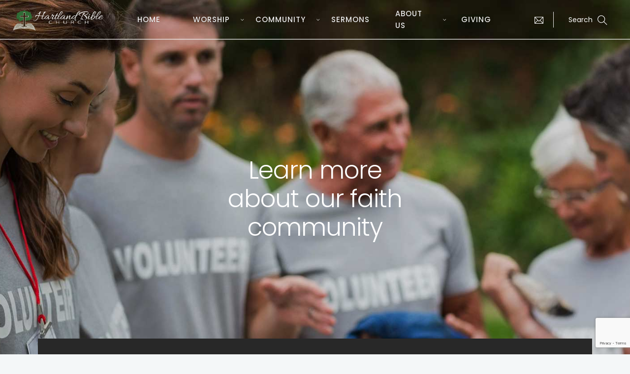

--- FILE ---
content_type: text/html; charset=UTF-8
request_url: https://www.hartlandbible.org/small-groups/
body_size: 21439
content:
		<!DOCTYPE html>
		<html lang="en-US">
		<head>
			
			<meta charset="UTF-8">
						<meta name="viewport" content="width=device-width, initial-scale=1, maximum-scale=1">
						<link rel="profile" href="http://gmpg.org/xfn/11">
						<meta name='robots' content='index, follow, max-image-preview:large, max-snippet:-1, max-video-preview:-1' />

	<!-- This site is optimized with the Yoast SEO plugin v26.6 - https://yoast.com/wordpress/plugins/seo/ -->
	<title>Small groups | Hartland Bible Church</title>
	<link rel="canonical" href="https://www.hartlandbible.org/small-groups/" />
	<meta property="og:locale" content="en_US" />
	<meta property="og:type" content="article" />
	<meta property="og:title" content="Small groups | Hartland Bible Church" />
	<meta property="og:url" content="https://www.hartlandbible.org/small-groups/" />
	<meta property="og:site_name" content="Hartland Bible Church" />
	<meta property="article:publisher" content="https://www.facebook.com/HartlandBible/" />
	<meta name="twitter:card" content="summary_large_image" />
	<meta name="twitter:label1" content="Est. reading time" />
	<meta name="twitter:data1" content="5 minutes" />
	<script type="application/ld+json" class="yoast-schema-graph">{"@context":"https://schema.org","@graph":[{"@type":"WebPage","@id":"https://www.hartlandbible.org/small-groups/","url":"https://www.hartlandbible.org/small-groups/","name":"Small groups | Hartland Bible Church","isPartOf":{"@id":"https://www.hartlandbible.org/#website"},"datePublished":"2017-01-03T13:21:46+00:00","breadcrumb":{"@id":"https://www.hartlandbible.org/small-groups/#breadcrumb"},"inLanguage":"en-US","potentialAction":[{"@type":"ReadAction","target":["https://www.hartlandbible.org/small-groups/"]}]},{"@type":"BreadcrumbList","@id":"https://www.hartlandbible.org/small-groups/#breadcrumb","itemListElement":[{"@type":"ListItem","position":1,"name":"Home","item":"https://www.hartlandbible.org/"},{"@type":"ListItem","position":2,"name":"Small groups"}]},{"@type":"WebSite","@id":"https://www.hartlandbible.org/#website","url":"https://www.hartlandbible.org/","name":"Hartland Bible Church","description":"Evangelize, Establish, Equip","potentialAction":[{"@type":"SearchAction","target":{"@type":"EntryPoint","urlTemplate":"https://www.hartlandbible.org/?s={search_term_string}"},"query-input":{"@type":"PropertyValueSpecification","valueRequired":true,"valueName":"search_term_string"}}],"inLanguage":"en-US"}]}</script>
	<!-- / Yoast SEO plugin. -->


<link rel="alternate" type="application/rss+xml" title="Hartland Bible Church &raquo; Feed" href="https://www.hartlandbible.org/feed/" />
<link rel="alternate" type="application/rss+xml" title="Hartland Bible Church &raquo; Comments Feed" href="https://www.hartlandbible.org/comments/feed/" />
<link rel="alternate" title="oEmbed (JSON)" type="application/json+oembed" href="https://www.hartlandbible.org/wp-json/oembed/1.0/embed?url=https%3A%2F%2Fwww.hartlandbible.org%2Fsmall-groups%2F" />
<link rel="alternate" title="oEmbed (XML)" type="text/xml+oembed" href="https://www.hartlandbible.org/wp-json/oembed/1.0/embed?url=https%3A%2F%2Fwww.hartlandbible.org%2Fsmall-groups%2F&#038;format=xml" />
		<!-- This site uses the Google Analytics by MonsterInsights plugin v9.11.1 - Using Analytics tracking - https://www.monsterinsights.com/ -->
							<script src="//www.googletagmanager.com/gtag/js?id=G-G1WN7ZCSKF"  data-cfasync="false" data-wpfc-render="false" async></script>
			<script data-cfasync="false" data-wpfc-render="false">
				var mi_version = '9.11.1';
				var mi_track_user = true;
				var mi_no_track_reason = '';
								var MonsterInsightsDefaultLocations = {"page_location":"https:\/\/www.hartlandbible.org\/small-groups\/"};
								if ( typeof MonsterInsightsPrivacyGuardFilter === 'function' ) {
					var MonsterInsightsLocations = (typeof MonsterInsightsExcludeQuery === 'object') ? MonsterInsightsPrivacyGuardFilter( MonsterInsightsExcludeQuery ) : MonsterInsightsPrivacyGuardFilter( MonsterInsightsDefaultLocations );
				} else {
					var MonsterInsightsLocations = (typeof MonsterInsightsExcludeQuery === 'object') ? MonsterInsightsExcludeQuery : MonsterInsightsDefaultLocations;
				}

								var disableStrs = [
										'ga-disable-G-G1WN7ZCSKF',
									];

				/* Function to detect opted out users */
				function __gtagTrackerIsOptedOut() {
					for (var index = 0; index < disableStrs.length; index++) {
						if (document.cookie.indexOf(disableStrs[index] + '=true') > -1) {
							return true;
						}
					}

					return false;
				}

				/* Disable tracking if the opt-out cookie exists. */
				if (__gtagTrackerIsOptedOut()) {
					for (var index = 0; index < disableStrs.length; index++) {
						window[disableStrs[index]] = true;
					}
				}

				/* Opt-out function */
				function __gtagTrackerOptout() {
					for (var index = 0; index < disableStrs.length; index++) {
						document.cookie = disableStrs[index] + '=true; expires=Thu, 31 Dec 2099 23:59:59 UTC; path=/';
						window[disableStrs[index]] = true;
					}
				}

				if ('undefined' === typeof gaOptout) {
					function gaOptout() {
						__gtagTrackerOptout();
					}
				}
								window.dataLayer = window.dataLayer || [];

				window.MonsterInsightsDualTracker = {
					helpers: {},
					trackers: {},
				};
				if (mi_track_user) {
					function __gtagDataLayer() {
						dataLayer.push(arguments);
					}

					function __gtagTracker(type, name, parameters) {
						if (!parameters) {
							parameters = {};
						}

						if (parameters.send_to) {
							__gtagDataLayer.apply(null, arguments);
							return;
						}

						if (type === 'event') {
														parameters.send_to = monsterinsights_frontend.v4_id;
							var hookName = name;
							if (typeof parameters['event_category'] !== 'undefined') {
								hookName = parameters['event_category'] + ':' + name;
							}

							if (typeof MonsterInsightsDualTracker.trackers[hookName] !== 'undefined') {
								MonsterInsightsDualTracker.trackers[hookName](parameters);
							} else {
								__gtagDataLayer('event', name, parameters);
							}
							
						} else {
							__gtagDataLayer.apply(null, arguments);
						}
					}

					__gtagTracker('js', new Date());
					__gtagTracker('set', {
						'developer_id.dZGIzZG': true,
											});
					if ( MonsterInsightsLocations.page_location ) {
						__gtagTracker('set', MonsterInsightsLocations);
					}
										__gtagTracker('config', 'G-G1WN7ZCSKF', {"forceSSL":"true","link_attribution":"true"} );
										window.gtag = __gtagTracker;										(function () {
						/* https://developers.google.com/analytics/devguides/collection/analyticsjs/ */
						/* ga and __gaTracker compatibility shim. */
						var noopfn = function () {
							return null;
						};
						var newtracker = function () {
							return new Tracker();
						};
						var Tracker = function () {
							return null;
						};
						var p = Tracker.prototype;
						p.get = noopfn;
						p.set = noopfn;
						p.send = function () {
							var args = Array.prototype.slice.call(arguments);
							args.unshift('send');
							__gaTracker.apply(null, args);
						};
						var __gaTracker = function () {
							var len = arguments.length;
							if (len === 0) {
								return;
							}
							var f = arguments[len - 1];
							if (typeof f !== 'object' || f === null || typeof f.hitCallback !== 'function') {
								if ('send' === arguments[0]) {
									var hitConverted, hitObject = false, action;
									if ('event' === arguments[1]) {
										if ('undefined' !== typeof arguments[3]) {
											hitObject = {
												'eventAction': arguments[3],
												'eventCategory': arguments[2],
												'eventLabel': arguments[4],
												'value': arguments[5] ? arguments[5] : 1,
											}
										}
									}
									if ('pageview' === arguments[1]) {
										if ('undefined' !== typeof arguments[2]) {
											hitObject = {
												'eventAction': 'page_view',
												'page_path': arguments[2],
											}
										}
									}
									if (typeof arguments[2] === 'object') {
										hitObject = arguments[2];
									}
									if (typeof arguments[5] === 'object') {
										Object.assign(hitObject, arguments[5]);
									}
									if ('undefined' !== typeof arguments[1].hitType) {
										hitObject = arguments[1];
										if ('pageview' === hitObject.hitType) {
											hitObject.eventAction = 'page_view';
										}
									}
									if (hitObject) {
										action = 'timing' === arguments[1].hitType ? 'timing_complete' : hitObject.eventAction;
										hitConverted = mapArgs(hitObject);
										__gtagTracker('event', action, hitConverted);
									}
								}
								return;
							}

							function mapArgs(args) {
								var arg, hit = {};
								var gaMap = {
									'eventCategory': 'event_category',
									'eventAction': 'event_action',
									'eventLabel': 'event_label',
									'eventValue': 'event_value',
									'nonInteraction': 'non_interaction',
									'timingCategory': 'event_category',
									'timingVar': 'name',
									'timingValue': 'value',
									'timingLabel': 'event_label',
									'page': 'page_path',
									'location': 'page_location',
									'title': 'page_title',
									'referrer' : 'page_referrer',
								};
								for (arg in args) {
																		if (!(!args.hasOwnProperty(arg) || !gaMap.hasOwnProperty(arg))) {
										hit[gaMap[arg]] = args[arg];
									} else {
										hit[arg] = args[arg];
									}
								}
								return hit;
							}

							try {
								f.hitCallback();
							} catch (ex) {
							}
						};
						__gaTracker.create = newtracker;
						__gaTracker.getByName = newtracker;
						__gaTracker.getAll = function () {
							return [];
						};
						__gaTracker.remove = noopfn;
						__gaTracker.loaded = true;
						window['__gaTracker'] = __gaTracker;
					})();
									} else {
										console.log("");
					(function () {
						function __gtagTracker() {
							return null;
						}

						window['__gtagTracker'] = __gtagTracker;
						window['gtag'] = __gtagTracker;
					})();
									}
			</script>
							<!-- / Google Analytics by MonsterInsights -->
		<style id='wp-img-auto-sizes-contain-inline-css'>
img:is([sizes=auto i],[sizes^="auto," i]){contain-intrinsic-size:3000px 1500px}
/*# sourceURL=wp-img-auto-sizes-contain-inline-css */
</style>
<link rel='stylesheet' id='mec-select2-style-css' href='https://www.hartlandbible.org/wp-content/plugins/modern-events-calendar-lite/assets/packages/select2/select2.min.css?ver=6.3.0' media='all' />
<link rel='stylesheet' id='mec-font-icons-css' href='https://www.hartlandbible.org/wp-content/plugins/modern-events-calendar-lite/assets/css/iconfonts.css?ver=6.9' media='all' />
<link rel='stylesheet' id='mec-frontend-style-css' href='https://www.hartlandbible.org/wp-content/plugins/modern-events-calendar-lite/assets/css/frontend.min.css?ver=6.3.0' media='all' />
<link rel='stylesheet' id='mec-tooltip-style-css' href='https://www.hartlandbible.org/wp-content/plugins/modern-events-calendar-lite/assets/packages/tooltip/tooltip.css?ver=6.9' media='all' />
<link rel='stylesheet' id='mec-tooltip-shadow-style-css' href='https://www.hartlandbible.org/wp-content/plugins/modern-events-calendar-lite/assets/packages/tooltip/tooltipster-sideTip-shadow.min.css?ver=6.9' media='all' />
<link rel='stylesheet' id='featherlight-css' href='https://www.hartlandbible.org/wp-content/plugins/modern-events-calendar-lite/assets/packages/featherlight/featherlight.css?ver=6.9' media='all' />
<link rel='stylesheet' id='mec-lity-style-css' href='https://www.hartlandbible.org/wp-content/plugins/modern-events-calendar-lite/assets/packages/lity/lity.min.css?ver=6.9' media='all' />
<link rel='stylesheet' id='mec-general-calendar-style-css' href='https://www.hartlandbible.org/wp-content/plugins/modern-events-calendar-lite/assets/css/mec-general-calendar.css?ver=6.9' media='all' />
<style id='wp-emoji-styles-inline-css'>

	img.wp-smiley, img.emoji {
		display: inline !important;
		border: none !important;
		box-shadow: none !important;
		height: 1em !important;
		width: 1em !important;
		margin: 0 0.07em !important;
		vertical-align: -0.1em !important;
		background: none !important;
		padding: 0 !important;
	}
/*# sourceURL=wp-emoji-styles-inline-css */
</style>
<style id='wp-block-library-inline-css'>
:root{--wp-block-synced-color:#7a00df;--wp-block-synced-color--rgb:122,0,223;--wp-bound-block-color:var(--wp-block-synced-color);--wp-editor-canvas-background:#ddd;--wp-admin-theme-color:#007cba;--wp-admin-theme-color--rgb:0,124,186;--wp-admin-theme-color-darker-10:#006ba1;--wp-admin-theme-color-darker-10--rgb:0,107,160.5;--wp-admin-theme-color-darker-20:#005a87;--wp-admin-theme-color-darker-20--rgb:0,90,135;--wp-admin-border-width-focus:2px}@media (min-resolution:192dpi){:root{--wp-admin-border-width-focus:1.5px}}.wp-element-button{cursor:pointer}:root .has-very-light-gray-background-color{background-color:#eee}:root .has-very-dark-gray-background-color{background-color:#313131}:root .has-very-light-gray-color{color:#eee}:root .has-very-dark-gray-color{color:#313131}:root .has-vivid-green-cyan-to-vivid-cyan-blue-gradient-background{background:linear-gradient(135deg,#00d084,#0693e3)}:root .has-purple-crush-gradient-background{background:linear-gradient(135deg,#34e2e4,#4721fb 50%,#ab1dfe)}:root .has-hazy-dawn-gradient-background{background:linear-gradient(135deg,#faaca8,#dad0ec)}:root .has-subdued-olive-gradient-background{background:linear-gradient(135deg,#fafae1,#67a671)}:root .has-atomic-cream-gradient-background{background:linear-gradient(135deg,#fdd79a,#004a59)}:root .has-nightshade-gradient-background{background:linear-gradient(135deg,#330968,#31cdcf)}:root .has-midnight-gradient-background{background:linear-gradient(135deg,#020381,#2874fc)}:root{--wp--preset--font-size--normal:16px;--wp--preset--font-size--huge:42px}.has-regular-font-size{font-size:1em}.has-larger-font-size{font-size:2.625em}.has-normal-font-size{font-size:var(--wp--preset--font-size--normal)}.has-huge-font-size{font-size:var(--wp--preset--font-size--huge)}.has-text-align-center{text-align:center}.has-text-align-left{text-align:left}.has-text-align-right{text-align:right}.has-fit-text{white-space:nowrap!important}#end-resizable-editor-section{display:none}.aligncenter{clear:both}.items-justified-left{justify-content:flex-start}.items-justified-center{justify-content:center}.items-justified-right{justify-content:flex-end}.items-justified-space-between{justify-content:space-between}.screen-reader-text{border:0;clip-path:inset(50%);height:1px;margin:-1px;overflow:hidden;padding:0;position:absolute;width:1px;word-wrap:normal!important}.screen-reader-text:focus{background-color:#ddd;clip-path:none;color:#444;display:block;font-size:1em;height:auto;left:5px;line-height:normal;padding:15px 23px 14px;text-decoration:none;top:5px;width:auto;z-index:100000}html :where(.has-border-color){border-style:solid}html :where([style*=border-top-color]){border-top-style:solid}html :where([style*=border-right-color]){border-right-style:solid}html :where([style*=border-bottom-color]){border-bottom-style:solid}html :where([style*=border-left-color]){border-left-style:solid}html :where([style*=border-width]){border-style:solid}html :where([style*=border-top-width]){border-top-style:solid}html :where([style*=border-right-width]){border-right-style:solid}html :where([style*=border-bottom-width]){border-bottom-style:solid}html :where([style*=border-left-width]){border-left-style:solid}html :where(img[class*=wp-image-]){height:auto;max-width:100%}:where(figure){margin:0 0 1em}html :where(.is-position-sticky){--wp-admin--admin-bar--position-offset:var(--wp-admin--admin-bar--height,0px)}@media screen and (max-width:600px){html :where(.is-position-sticky){--wp-admin--admin-bar--position-offset:0px}}

/*# sourceURL=wp-block-library-inline-css */
</style><style id='global-styles-inline-css'>
:root{--wp--preset--aspect-ratio--square: 1;--wp--preset--aspect-ratio--4-3: 4/3;--wp--preset--aspect-ratio--3-4: 3/4;--wp--preset--aspect-ratio--3-2: 3/2;--wp--preset--aspect-ratio--2-3: 2/3;--wp--preset--aspect-ratio--16-9: 16/9;--wp--preset--aspect-ratio--9-16: 9/16;--wp--preset--color--black: #000000;--wp--preset--color--cyan-bluish-gray: #abb8c3;--wp--preset--color--white: #ffffff;--wp--preset--color--pale-pink: #f78da7;--wp--preset--color--vivid-red: #cf2e2e;--wp--preset--color--luminous-vivid-orange: #ff6900;--wp--preset--color--luminous-vivid-amber: #fcb900;--wp--preset--color--light-green-cyan: #7bdcb5;--wp--preset--color--vivid-green-cyan: #00d084;--wp--preset--color--pale-cyan-blue: #8ed1fc;--wp--preset--color--vivid-cyan-blue: #0693e3;--wp--preset--color--vivid-purple: #9b51e0;--wp--preset--gradient--vivid-cyan-blue-to-vivid-purple: linear-gradient(135deg,rgb(6,147,227) 0%,rgb(155,81,224) 100%);--wp--preset--gradient--light-green-cyan-to-vivid-green-cyan: linear-gradient(135deg,rgb(122,220,180) 0%,rgb(0,208,130) 100%);--wp--preset--gradient--luminous-vivid-amber-to-luminous-vivid-orange: linear-gradient(135deg,rgb(252,185,0) 0%,rgb(255,105,0) 100%);--wp--preset--gradient--luminous-vivid-orange-to-vivid-red: linear-gradient(135deg,rgb(255,105,0) 0%,rgb(207,46,46) 100%);--wp--preset--gradient--very-light-gray-to-cyan-bluish-gray: linear-gradient(135deg,rgb(238,238,238) 0%,rgb(169,184,195) 100%);--wp--preset--gradient--cool-to-warm-spectrum: linear-gradient(135deg,rgb(74,234,220) 0%,rgb(151,120,209) 20%,rgb(207,42,186) 40%,rgb(238,44,130) 60%,rgb(251,105,98) 80%,rgb(254,248,76) 100%);--wp--preset--gradient--blush-light-purple: linear-gradient(135deg,rgb(255,206,236) 0%,rgb(152,150,240) 100%);--wp--preset--gradient--blush-bordeaux: linear-gradient(135deg,rgb(254,205,165) 0%,rgb(254,45,45) 50%,rgb(107,0,62) 100%);--wp--preset--gradient--luminous-dusk: linear-gradient(135deg,rgb(255,203,112) 0%,rgb(199,81,192) 50%,rgb(65,88,208) 100%);--wp--preset--gradient--pale-ocean: linear-gradient(135deg,rgb(255,245,203) 0%,rgb(182,227,212) 50%,rgb(51,167,181) 100%);--wp--preset--gradient--electric-grass: linear-gradient(135deg,rgb(202,248,128) 0%,rgb(113,206,126) 100%);--wp--preset--gradient--midnight: linear-gradient(135deg,rgb(2,3,129) 0%,rgb(40,116,252) 100%);--wp--preset--font-size--small: 13px;--wp--preset--font-size--medium: 20px;--wp--preset--font-size--large: 36px;--wp--preset--font-size--x-large: 42px;--wp--preset--spacing--20: 0.44rem;--wp--preset--spacing--30: 0.67rem;--wp--preset--spacing--40: 1rem;--wp--preset--spacing--50: 1.5rem;--wp--preset--spacing--60: 2.25rem;--wp--preset--spacing--70: 3.38rem;--wp--preset--spacing--80: 5.06rem;--wp--preset--shadow--natural: 6px 6px 9px rgba(0, 0, 0, 0.2);--wp--preset--shadow--deep: 12px 12px 50px rgba(0, 0, 0, 0.4);--wp--preset--shadow--sharp: 6px 6px 0px rgba(0, 0, 0, 0.2);--wp--preset--shadow--outlined: 6px 6px 0px -3px rgb(255, 255, 255), 6px 6px rgb(0, 0, 0);--wp--preset--shadow--crisp: 6px 6px 0px rgb(0, 0, 0);}:where(.is-layout-flex){gap: 0.5em;}:where(.is-layout-grid){gap: 0.5em;}body .is-layout-flex{display: flex;}.is-layout-flex{flex-wrap: wrap;align-items: center;}.is-layout-flex > :is(*, div){margin: 0;}body .is-layout-grid{display: grid;}.is-layout-grid > :is(*, div){margin: 0;}:where(.wp-block-columns.is-layout-flex){gap: 2em;}:where(.wp-block-columns.is-layout-grid){gap: 2em;}:where(.wp-block-post-template.is-layout-flex){gap: 1.25em;}:where(.wp-block-post-template.is-layout-grid){gap: 1.25em;}.has-black-color{color: var(--wp--preset--color--black) !important;}.has-cyan-bluish-gray-color{color: var(--wp--preset--color--cyan-bluish-gray) !important;}.has-white-color{color: var(--wp--preset--color--white) !important;}.has-pale-pink-color{color: var(--wp--preset--color--pale-pink) !important;}.has-vivid-red-color{color: var(--wp--preset--color--vivid-red) !important;}.has-luminous-vivid-orange-color{color: var(--wp--preset--color--luminous-vivid-orange) !important;}.has-luminous-vivid-amber-color{color: var(--wp--preset--color--luminous-vivid-amber) !important;}.has-light-green-cyan-color{color: var(--wp--preset--color--light-green-cyan) !important;}.has-vivid-green-cyan-color{color: var(--wp--preset--color--vivid-green-cyan) !important;}.has-pale-cyan-blue-color{color: var(--wp--preset--color--pale-cyan-blue) !important;}.has-vivid-cyan-blue-color{color: var(--wp--preset--color--vivid-cyan-blue) !important;}.has-vivid-purple-color{color: var(--wp--preset--color--vivid-purple) !important;}.has-black-background-color{background-color: var(--wp--preset--color--black) !important;}.has-cyan-bluish-gray-background-color{background-color: var(--wp--preset--color--cyan-bluish-gray) !important;}.has-white-background-color{background-color: var(--wp--preset--color--white) !important;}.has-pale-pink-background-color{background-color: var(--wp--preset--color--pale-pink) !important;}.has-vivid-red-background-color{background-color: var(--wp--preset--color--vivid-red) !important;}.has-luminous-vivid-orange-background-color{background-color: var(--wp--preset--color--luminous-vivid-orange) !important;}.has-luminous-vivid-amber-background-color{background-color: var(--wp--preset--color--luminous-vivid-amber) !important;}.has-light-green-cyan-background-color{background-color: var(--wp--preset--color--light-green-cyan) !important;}.has-vivid-green-cyan-background-color{background-color: var(--wp--preset--color--vivid-green-cyan) !important;}.has-pale-cyan-blue-background-color{background-color: var(--wp--preset--color--pale-cyan-blue) !important;}.has-vivid-cyan-blue-background-color{background-color: var(--wp--preset--color--vivid-cyan-blue) !important;}.has-vivid-purple-background-color{background-color: var(--wp--preset--color--vivid-purple) !important;}.has-black-border-color{border-color: var(--wp--preset--color--black) !important;}.has-cyan-bluish-gray-border-color{border-color: var(--wp--preset--color--cyan-bluish-gray) !important;}.has-white-border-color{border-color: var(--wp--preset--color--white) !important;}.has-pale-pink-border-color{border-color: var(--wp--preset--color--pale-pink) !important;}.has-vivid-red-border-color{border-color: var(--wp--preset--color--vivid-red) !important;}.has-luminous-vivid-orange-border-color{border-color: var(--wp--preset--color--luminous-vivid-orange) !important;}.has-luminous-vivid-amber-border-color{border-color: var(--wp--preset--color--luminous-vivid-amber) !important;}.has-light-green-cyan-border-color{border-color: var(--wp--preset--color--light-green-cyan) !important;}.has-vivid-green-cyan-border-color{border-color: var(--wp--preset--color--vivid-green-cyan) !important;}.has-pale-cyan-blue-border-color{border-color: var(--wp--preset--color--pale-cyan-blue) !important;}.has-vivid-cyan-blue-border-color{border-color: var(--wp--preset--color--vivid-cyan-blue) !important;}.has-vivid-purple-border-color{border-color: var(--wp--preset--color--vivid-purple) !important;}.has-vivid-cyan-blue-to-vivid-purple-gradient-background{background: var(--wp--preset--gradient--vivid-cyan-blue-to-vivid-purple) !important;}.has-light-green-cyan-to-vivid-green-cyan-gradient-background{background: var(--wp--preset--gradient--light-green-cyan-to-vivid-green-cyan) !important;}.has-luminous-vivid-amber-to-luminous-vivid-orange-gradient-background{background: var(--wp--preset--gradient--luminous-vivid-amber-to-luminous-vivid-orange) !important;}.has-luminous-vivid-orange-to-vivid-red-gradient-background{background: var(--wp--preset--gradient--luminous-vivid-orange-to-vivid-red) !important;}.has-very-light-gray-to-cyan-bluish-gray-gradient-background{background: var(--wp--preset--gradient--very-light-gray-to-cyan-bluish-gray) !important;}.has-cool-to-warm-spectrum-gradient-background{background: var(--wp--preset--gradient--cool-to-warm-spectrum) !important;}.has-blush-light-purple-gradient-background{background: var(--wp--preset--gradient--blush-light-purple) !important;}.has-blush-bordeaux-gradient-background{background: var(--wp--preset--gradient--blush-bordeaux) !important;}.has-luminous-dusk-gradient-background{background: var(--wp--preset--gradient--luminous-dusk) !important;}.has-pale-ocean-gradient-background{background: var(--wp--preset--gradient--pale-ocean) !important;}.has-electric-grass-gradient-background{background: var(--wp--preset--gradient--electric-grass) !important;}.has-midnight-gradient-background{background: var(--wp--preset--gradient--midnight) !important;}.has-small-font-size{font-size: var(--wp--preset--font-size--small) !important;}.has-medium-font-size{font-size: var(--wp--preset--font-size--medium) !important;}.has-large-font-size{font-size: var(--wp--preset--font-size--large) !important;}.has-x-large-font-size{font-size: var(--wp--preset--font-size--x-large) !important;}
/*# sourceURL=global-styles-inline-css */
</style>

<style id='classic-theme-styles-inline-css'>
/*! This file is auto-generated */
.wp-block-button__link{color:#fff;background-color:#32373c;border-radius:9999px;box-shadow:none;text-decoration:none;padding:calc(.667em + 2px) calc(1.333em + 2px);font-size:1.125em}.wp-block-file__button{background:#32373c;color:#fff;text-decoration:none}
/*# sourceURL=/wp-includes/css/classic-themes.min.css */
</style>
<link rel='stylesheet' id='contact-form-7-css' href='https://www.hartlandbible.org/wp-content/plugins/contact-form-7/includes/css/styles.css?ver=6.1.4' media='all' />
<link rel='stylesheet' id='whb-frontend-styles-css' href='https://www.hartlandbible.org/wp-content/plugins/deep-core-pro/assets/src/css/frontend/header-builder/header-builder.css?ver=1.0.0' media='all' />
<link rel='stylesheet' id='whb-logo-css' href='https://www.hartlandbible.org/wp-content/plugins/deep-core-pro/assets/src/css/frontend/header-builder/logo.css?ver=1.0.0' media='all' />
<link rel='stylesheet' id='whb-menu-css' href='https://www.hartlandbible.org/wp-content/plugins/deep-core-pro/assets/src/css/frontend/header-builder/menu.css?ver=1.0.0' media='all' />
<link rel='stylesheet' id='deep-magnific-popup-css' href='https://www.hartlandbible.org/wp-content/plugins/deep-core-pro/assets/src/css/frontend/plugins/magnific-popup.css?ver=5.1.11' media='all' />
<link rel='stylesheet' id='whb-contact-css' href='https://www.hartlandbible.org/wp-content/plugins/deep-core-pro/assets/src/css/frontend/header-builder/contact.css?ver=1.0.0' media='all' />
<link rel='stylesheet' id='whb-search-css' href='https://www.hartlandbible.org/wp-content/plugins/deep-core-pro/assets/src/css/frontend/header-builder/search.css?ver=1.0.0' media='all' />
<link rel='stylesheet' id='deep-iconset-css' href='https://www.hartlandbible.org/wp-content/plugins/deep-core-pro/assets/src/css/frontend/icons/iconset.css?ver=6.9' media='all' />
<link rel='stylesheet' id='deep-font-awesome-css' href='https://www.hartlandbible.org/wp-content/plugins/deep-core-pro/assets/src/css/frontend/icons/font-awesome.css?ver=6.9' media='all' />
<link rel='stylesheet' id='deep-7-stroke-css' href='https://www.hartlandbible.org/wp-content/plugins/deep-core-pro/assets/src/css/frontend/icons/7-stroke.css?ver=6.9' media='all' />
<link rel='stylesheet' id='deep-et-line-css' href='https://www.hartlandbible.org/wp-content/plugins/deep-core-pro/assets/src/css/frontend/icons/et-line.css?ver=6.9' media='all' />
<link rel='stylesheet' id='deep-linea-arrows-css' href='https://www.hartlandbible.org/wp-content/plugins/deep-core-pro/assets/src/css/frontend/icons/linea-arrows-10.css?ver=6.9' media='all' />
<link rel='stylesheet' id='deep-linea-basic-css' href='https://www.hartlandbible.org/wp-content/plugins/deep-core-pro/assets/src/css/frontend/icons/linea-basic-10.css?ver=6.9' media='all' />
<link rel='stylesheet' id='deep-linea-ecommerce-css' href='https://www.hartlandbible.org/wp-content/plugins/deep-core-pro/assets/src/css/frontend/icons/linea-ecommerce-10.css?ver=6.9' media='all' />
<link rel='stylesheet' id='deep-linea-software-10-css' href='https://www.hartlandbible.org/wp-content/plugins/deep-core-pro/assets/src/css/frontend/icons/linea-software-10.css?ver=6.9' media='all' />
<link rel='stylesheet' id='deep-linecons-css' href='https://www.hartlandbible.org/wp-content/plugins/deep-core-pro/assets/src/css/frontend/icons/linecons.css?ver=6.9' media='all' />
<link rel='stylesheet' id='deep-simple-line-icons-css' href='https://www.hartlandbible.org/wp-content/plugins/deep-core-pro/assets/src/css/frontend/icons/simple-line-icons.css?ver=6.9' media='all' />
<link rel='stylesheet' id='deep-themify-icons-css' href='https://www.hartlandbible.org/wp-content/plugins/deep-core-pro/assets/src/css/frontend/icons/themify.css?ver=6.9' media='all' />
<link rel='stylesheet' id='deep-scroll-top-css' href='https://www.hartlandbible.org/wp-content/plugins/deep-core-pro/assets/src/css/frontend/main-style/scroll-top.css?ver=5.1.11' media='all' />
<link rel='stylesheet' id='deep-contact-form7-css' href='https://www.hartlandbible.org/wp-content/plugins/deep-core-pro/assets/src/css/frontend/contact-form/contact-form.css?ver=6.9' media='all' />
<link rel='stylesheet' id='wnpw-prayer-wall-css' href='https://www.hartlandbible.org/wp-content/plugins/prayer-wall/views/css/prayer-wall.css?ver=1.0.0' media='all' />
<link rel='stylesheet' id='deep-blog-next-prev-article-css' href='https://www.hartlandbible.org/wp-content/plugins/deep-core-pro/assets/src/css/frontend/blog/next-prev-article.css?ver=5.1.11' media='all' />
<link rel='stylesheet' id='deep-theme-style-css' href='https://www.hartlandbible.org/wp-content/themes/deep_child_theme/style.css?ver=1.0.7' media='all' />
<link rel='stylesheet' id='deep-subscribe-default-widget-css' href='https://www.hartlandbible.org/wp-content/plugins/deep-core-pro/assets/src/css/frontend/widgets/subscribe-default.css?ver=5.1.11' media='all' />
<link rel='stylesheet' id='deep-tabs-widget-css' href='https://www.hartlandbible.org/wp-content/plugins/deep-core-pro/assets/src/css/frontend/widgets/tabs-widget.css?ver=5.1.11' media='all' />
<link rel='stylesheet' id='wp-pagenavi-css' href='https://www.hartlandbible.org/wp-content/plugins/wp-pagenavi/pagenavi-css.css?ver=2.70' media='all' />
<link rel='stylesheet' id='deep-button-widget-css' href='https://www.hartlandbible.org/wp-content/plugins/deep-core-pro/assets/src/css/frontend/button/button.css?ver=5.1.11' media='all' />
<link rel='stylesheet' id='deep-custom-menu-css' href='https://www.hartlandbible.org/wp-content/plugins/deep-core-pro/assets/src/css/frontend/custom-menu/custom-menu.css?ver=5.1.11' media='all' />
<link rel='stylesheet' id='wn-deep-icon-box0-css' href='https://www.hartlandbible.org/wp-content/plugins/deep-core-pro/assets/src/css/frontend/icon-box/icon-box0.css?ver=6.9' media='all' />
<link rel='stylesheet' id='deep-title-builder-css' href='https://www.hartlandbible.org/wp-content/plugins/deep-core-pro/assets/src/css/frontend/title-builder/title-builder.css?ver=6.9' media='all' />
<link rel='stylesheet' id='js_composer_front-css' href='https://www.hartlandbible.org/wp-content/plugins/js_composer/assets/css/js_composer.min.css?ver=8.0.1' media='all' />
<link rel='stylesheet' id='parent-style-css' href='https://www.hartlandbible.org/wp-content/themes/deep/style.css?ver=6.9' media='all' />
<link rel='stylesheet' id='child-style-css' href='https://www.hartlandbible.org/wp-content/themes/deep_child_theme/style.css?ver=6.9' media='all' />
<link rel='stylesheet' id='header-dyn-css' href='https://www.hartlandbible.org/wp-content/plugins/deep-core-pro/assets/src/css/frontend/dynamic-style/header.dyn.css?ver=54' media='all' />
<link rel='stylesheet' id='wn-visualcomposer-css' href='https://www.hartlandbible.org/wp-content/plugins/deep-core-pro/assets/src/css/frontend/base/02-visualcomposer.css?ver=6.9' media='all' />
<link rel='stylesheet' id='deep-bootstrap-css' href='https://www.hartlandbible.org/wp-content/plugins/deep-core-pro/assets/src/css/frontend/base/bootstrap.css?ver=6.9' media='all' />
<link rel='stylesheet' id='deep-prayer-request-css' href='https://www.hartlandbible.org/wp-content/plugins/deep-core-pro/assets/src/css/frontend/plugins/prayer-request.css?ver=5.1.11' media='all' />
<link rel='stylesheet' id='deep-wp-widgets-css' href='https://www.hartlandbible.org/wp-content/plugins/deep-core-pro/assets/src/css/frontend/widgets/deep-widgets.css?ver=5.1.11' media='all' />
<link rel='stylesheet' id='deep-wp-calendar-widgets-css' href='https://www.hartlandbible.org/wp-content/plugins/deep-core-pro/assets/src/css/frontend/widgets/wp-calendar.css?ver=5.1.11' media='all' />
<link rel='stylesheet' id='deep-wp-category-widgets-css' href='https://www.hartlandbible.org/wp-content/plugins/deep-core-pro/assets/src/css/frontend/widgets/category.css?ver=5.1.11' media='all' />
<link rel='stylesheet' id='deep-wp-tag-cloud-widget-css' href='https://www.hartlandbible.org/wp-content/plugins/deep-core-pro/assets/src/css/frontend/widgets/tag-cloud.css?ver=5.1.11' media='all' />
<link rel='stylesheet' id='deep-toggle-top-area-css' href='https://www.hartlandbible.org/wp-content/plugins/deep-core-pro/assets/src/css/frontend/widgets/toggle-top-area.css?ver=5.1.11' media='all' />
<link rel='stylesheet' id='deep-mec-events-style-css' href='https://www.hartlandbible.org/wp-content/plugins/deep-core-pro/assets/src/css/frontend/main-style/mec-events-style.css?ver=5.1.11' media='all' />
<link rel='stylesheet' id='deep-deep-wpcf7-css' href='https://www.hartlandbible.org/wp-content/plugins/deep-core-pro/assets/src/css/frontend/main-style/deep-wpcf7.css?ver=5.1.11' media='all' />
<link rel='stylesheet' id='deep-wp-pagenavi-css' href='https://www.hartlandbible.org/wp-content/plugins/deep-core-pro/assets/src/css/frontend/main-style/wp-pagenavi.css?ver=5.1.11' media='all' />
<link rel='stylesheet' id='deep-main-style-css' href='https://www.hartlandbible.org/wp-content/plugins/deep-core-pro/assets/src/css/frontend/base/main-style.css?ver=5.1.11' media='all' />
<link rel='stylesheet' id='deep-initial-css' href='https://www.hartlandbible.org/wp-content/plugins/deep-core-pro/assets/src/css/frontend/dynamic-style/initial.css?ver=6.9' media='all' />
<link rel='stylesheet' id='bsf-Defaults-css' href='https://www.hartlandbible.org/wp-content/uploads/smile_fonts/Defaults/Defaults.css?ver=3.19.14' media='all' />
<link rel='stylesheet' id='the-grid-css' href='https://www.hartlandbible.org/wp-content/plugins/the-grid/frontend/assets/css/the-grid.min.css?ver=2.6.60' media='all' />
<style id='the-grid-inline-css'>
.tolb-holder{background:rgba(0,0,0,0.8)}.tolb-holder .tolb-close,.tolb-holder .tolb-title,.tolb-holder .tolb-counter,.tolb-holder .tolb-next i,.tolb-holder .tolb-prev i{color:#ffffff}.tolb-holder .tolb-load{border-color:rgba(255,255,255,0.2);border-left:3px solid #ffffff}
.to-heart-icon,.to-heart-icon svg,.to-post-like,.to-post-like .to-like-count{position:relative;display:inline-block}.to-post-like{width:auto;cursor:pointer;font-weight:400}.to-heart-icon{float:left;margin:0 4px 0 0}.to-heart-icon svg{overflow:visible;width:15px;height:14px}.to-heart-icon g{-webkit-transform:scale(1);transform:scale(1)}.to-heart-icon path{-webkit-transform:scale(1);transform:scale(1);transition:fill .4s ease,stroke .4s ease}.no-liked .to-heart-icon path{fill:#999;stroke:#999}.empty-heart .to-heart-icon path{fill:transparent!important;stroke:#999}.liked .to-heart-icon path,.to-heart-icon svg:hover path{fill:#ff6863!important;stroke:#ff6863!important}@keyframes heartBeat{0%{transform:scale(1)}20%{transform:scale(.8)}30%{transform:scale(.95)}45%{transform:scale(.75)}50%{transform:scale(.85)}100%{transform:scale(.9)}}@-webkit-keyframes heartBeat{0%,100%,50%{-webkit-transform:scale(1)}20%{-webkit-transform:scale(.8)}30%{-webkit-transform:scale(.95)}45%{-webkit-transform:scale(.75)}}.heart-pulse g{-webkit-animation-name:heartBeat;animation-name:heartBeat;-webkit-animation-duration:1s;animation-duration:1s;-webkit-animation-iteration-count:infinite;animation-iteration-count:infinite;-webkit-transform-origin:50% 50%;transform-origin:50% 50%}.to-post-like a{color:inherit!important;fill:inherit!important;stroke:inherit!important}
/*# sourceURL=the-grid-inline-css */
</style>
<link rel='stylesheet' id='style-css-css' href='https://www.hartlandbible.org/wp-content/plugins/soundfaith-sermons-wordpress-plugin-1.0.2/css/style.css?ver=1.0' media='all' />
<script src="https://www.hartlandbible.org/wp-includes/js/jquery/jquery.min.js?ver=3.7.1" id="jquery-core-js"></script>
<script src="https://www.hartlandbible.org/wp-includes/js/jquery/jquery-migrate.min.js?ver=3.4.1" id="jquery-migrate-js"></script>
<script src="https://www.hartlandbible.org/wp-content/plugins/modern-events-calendar-lite/assets/js/mec-general-calendar.js?ver=6.3.0" id="mec-general-calendar-script-js"></script>
<script id="mec-frontend-script-js-extra">
var mecdata = {"day":"day","days":"days","hour":"hour","hours":"hours","minute":"minute","minutes":"minutes","second":"second","seconds":"seconds","elementor_edit_mode":"no","recapcha_key":"","ajax_url":"https://www.hartlandbible.org/wp-admin/admin-ajax.php","fes_nonce":"15eb876e98","current_year":"2026","current_month":"01","datepicker_format":"yy-mm-dd"};
//# sourceURL=mec-frontend-script-js-extra
</script>
<script src="https://www.hartlandbible.org/wp-content/plugins/modern-events-calendar-lite/assets/js/frontend.js?ver=6.3.0" id="mec-frontend-script-js"></script>
<script src="https://www.hartlandbible.org/wp-content/plugins/modern-events-calendar-lite/assets/js/events.js?ver=6.3.0" id="mec-events-script-js"></script>
<script src="https://www.hartlandbible.org/wp-content/plugins/google-analytics-for-wordpress/assets/js/frontend-gtag.min.js?ver=9.11.1" id="monsterinsights-frontend-script-js" async data-wp-strategy="async"></script>
<script data-cfasync="false" data-wpfc-render="false" id='monsterinsights-frontend-script-js-extra'>var monsterinsights_frontend = {"js_events_tracking":"true","download_extensions":"doc,pdf,ppt,zip,xls,docx,pptx,xlsx","inbound_paths":"[]","home_url":"https:\/\/www.hartlandbible.org","hash_tracking":"false","v4_id":"G-G1WN7ZCSKF"};</script>
<script id="wnpw-prayer-wall-js-extra">
var wnpw = {"close_praybox_button":"CLOSE YOUR PRAYER REQUEST ","open_praybox_button":"OPEN YOUR PRAYER REQUEST","adminurl":"https://www.hartlandbible.org/wp-admin/admin-ajax.php","security":"7e6faec180"};
//# sourceURL=wnpw-prayer-wall-js-extra
</script>
<script src="https://www.hartlandbible.org/wp-content/plugins/prayer-wall/views/js/prayer-wall.js?ver=1.0.0" id="wnpw-prayer-wall-js"></script>
<script src="https://www.hartlandbible.org/wp-content/plugins/revslider/public/assets/js/rbtools.min.js?ver=6.5.15" async id="tp-tools-js"></script>
<script src="https://www.hartlandbible.org/wp-content/plugins/revslider/public/assets/js/rs6.min.js?ver=6.5.15" async id="revmin-js"></script>
<script></script><link rel="https://api.w.org/" href="https://www.hartlandbible.org/wp-json/" /><link rel="alternate" title="JSON" type="application/json" href="https://www.hartlandbible.org/wp-json/wp/v2/pages/9932" /><link rel="EditURI" type="application/rsd+xml" title="RSD" href="https://www.hartlandbible.org/xmlrpc.php?rsd" />
<meta name="generator" content="WordPress 6.9" />
<link rel='shortlink' href='https://www.hartlandbible.org/?p=9932' />
<meta name="framework" content="Redux 4.3.9" /><style>.recentcomments a{display:inline !important;padding:0 !important;margin:0 !important;}</style><script>var deep_block_quote_styles = {}; </script><script>var deep_iconBox_styles = {}; </script><script>var deep_image_carousel = {}; </script><script>var deep_instagram_styles = {}; </script><script>var deep_latestfromblog_styles = {}; </script><script>var deep_twitterfeed_styles = {}; </script><script>var deep_maxcounter_styles = {}; </script><script>var deep_our_process_styles = {}; </script><script>var deep_ourteam_styles = {}; </script><script>var deep_postslider_styles = {}; </script><script>var deep_ricing_plan_styles = {}; </script><script>var deep_pricing_table_styles = {}; </script><script>var deep_search_styles = {}; </script><script>var deep_sermon_category_styles = {}; </script><script>var deep_webnus_socials_styles = {}; </script><script>var deep_speakers_styles = {}; </script><script>var deep_teaserbox_styles = {}; </script><script>var deep_testimonial_carousel_styles = {}; </script><script>var deep_testimonial_slider_styles = {}; </script><script>var deep_tooltip_styles = {}; </script><meta name="generator" content="Powered by WPBakery Page Builder - drag and drop page builder for WordPress."/>
<meta name="generator" content="Powered by Slider Revolution 6.5.15 - responsive, Mobile-Friendly Slider Plugin for WordPress with comfortable drag and drop interface." />
<link rel="icon" href="https://www.hartlandbible.org/wp-content/uploads/2018/10/cropped-Podcast-Logo-600x600-32x32.png" sizes="32x32" />
<link rel="icon" href="https://www.hartlandbible.org/wp-content/uploads/2018/10/cropped-Podcast-Logo-600x600-192x192.png" sizes="192x192" />
<link rel="apple-touch-icon" href="https://www.hartlandbible.org/wp-content/uploads/2018/10/cropped-Podcast-Logo-600x600-180x180.png" />
<meta name="msapplication-TileImage" content="https://www.hartlandbible.org/wp-content/uploads/2018/10/cropped-Podcast-Logo-600x600-270x270.png" />
<script>function setREVStartSize(e){
			//window.requestAnimationFrame(function() {
				window.RSIW = window.RSIW===undefined ? window.innerWidth : window.RSIW;
				window.RSIH = window.RSIH===undefined ? window.innerHeight : window.RSIH;
				try {
					var pw = document.getElementById(e.c).parentNode.offsetWidth,
						newh;
					pw = pw===0 || isNaN(pw) ? window.RSIW : pw;
					e.tabw = e.tabw===undefined ? 0 : parseInt(e.tabw);
					e.thumbw = e.thumbw===undefined ? 0 : parseInt(e.thumbw);
					e.tabh = e.tabh===undefined ? 0 : parseInt(e.tabh);
					e.thumbh = e.thumbh===undefined ? 0 : parseInt(e.thumbh);
					e.tabhide = e.tabhide===undefined ? 0 : parseInt(e.tabhide);
					e.thumbhide = e.thumbhide===undefined ? 0 : parseInt(e.thumbhide);
					e.mh = e.mh===undefined || e.mh=="" || e.mh==="auto" ? 0 : parseInt(e.mh,0);
					if(e.layout==="fullscreen" || e.l==="fullscreen")
						newh = Math.max(e.mh,window.RSIH);
					else{
						e.gw = Array.isArray(e.gw) ? e.gw : [e.gw];
						for (var i in e.rl) if (e.gw[i]===undefined || e.gw[i]===0) e.gw[i] = e.gw[i-1];
						e.gh = e.el===undefined || e.el==="" || (Array.isArray(e.el) && e.el.length==0)? e.gh : e.el;
						e.gh = Array.isArray(e.gh) ? e.gh : [e.gh];
						for (var i in e.rl) if (e.gh[i]===undefined || e.gh[i]===0) e.gh[i] = e.gh[i-1];
											
						var nl = new Array(e.rl.length),
							ix = 0,
							sl;
						e.tabw = e.tabhide>=pw ? 0 : e.tabw;
						e.thumbw = e.thumbhide>=pw ? 0 : e.thumbw;
						e.tabh = e.tabhide>=pw ? 0 : e.tabh;
						e.thumbh = e.thumbhide>=pw ? 0 : e.thumbh;
						for (var i in e.rl) nl[i] = e.rl[i]<window.RSIW ? 0 : e.rl[i];
						sl = nl[0];
						for (var i in nl) if (sl>nl[i] && nl[i]>0) { sl = nl[i]; ix=i;}
						var m = pw>(e.gw[ix]+e.tabw+e.thumbw) ? 1 : (pw-(e.tabw+e.thumbw)) / (e.gw[ix]);
						newh =  (e.gh[ix] * m) + (e.tabh + e.thumbh);
					}
					var el = document.getElementById(e.c);
					if (el!==null && el) el.style.height = newh+"px";
					el = document.getElementById(e.c+"_wrapper");
					if (el!==null && el) {
						el.style.height = newh+"px";
						el.style.display = "block";
					}
				} catch(e){
					console.log("Failure at Presize of Slider:" + e)
				}
			//});
		  };</script>

<script>
						document.addEventListener('DOMContentLoaded', function() {
							jQuery('body').append('<link rel="stylesheet" href="https://fonts.googleapis.com/css?family=Poppins:300,regular,italic,500,700&amp;">');
						}, false)
						</script><style id="wn-admin-fonts-manager-styles-body">/* Start */
/* Font   : `Poppins` */
/* Source : `google` */

/* End */
</style>
		<style id="wp-custom-css">
			.sermons-grid .sermon-grid-item .sermons-grid-wrap .sermon-grid-content p {
       padding-bottom: 10px;
}		</style>
		<style type="text/css" data-type="vc_shortcodes-custom-css">.vc_custom_1535274671871{background-image: url(http://deeptem.com/vision-forward/wp-content/uploads/2017/01/blx13.jpg?id=9934) !important;}.vc_custom_1483515036401{background-color: #f8f8f8 !important;}.vc_custom_1483344317752{margin-top: -120px !important;}</style><noscript><style> .wpb_animate_when_almost_visible { opacity: 1; }</style></noscript>					<link rel='stylesheet' id='deep-parallax-css' href='https://www.hartlandbible.org/wp-content/plugins/deep-core-pro/assets/src/css/frontend/main-style/parallax.css?ver=5.1.11' media='all' />
<link rel='stylesheet' id='deep-layer-animation-css' href='https://www.hartlandbible.org/wp-content/plugins/deep-core-pro/assets/src/css/frontend/main-style/layer-animation.css?ver=5.1.11' media='all' />
<link rel='stylesheet' id='wn-deep-icon-box2-css' href='https://www.hartlandbible.org/wp-content/plugins/deep-core-pro/assets/src/css/frontend/icon-box/icon-box2.css?ver=6.9' media='all' />
<link rel='stylesheet' id='shortcodes-dyn-css' href='https://www.hartlandbible.org/wp-content/plugins/deep-core-pro/assets/src/css/frontend/dynamic-style/shortcodes9932.dyn.css?ver=5.1.11' media='all' />
<style id='shortcodes-dyn-inline-css'>
 #wrap .page-title h1 { font-weight: 600;} #wrap .page-title h1 { text-transform: uppercase;}body { }35px.wn-row-5b826e9f07004{ background-position: center center !important; background-repeat: no-repeat !important; background-size: cover !important;}@media ( min-width: 0px ) and ( max-width: 300px ) {.wn-section-189978 {background-image: url(https://www.hartlandbible.org/wp-content/uploads/2017/01/blx13-300x139.jpg) !important ;}} @media ( min-width: 301px ) and ( max-width: 768px ) {.wn-section-189978 {background-image: url(https://www.hartlandbible.org/wp-content/uploads/2017/01/blx13-768x356.jpg) !important ;}} @media ( min-width: 769px ) and ( max-width: 1024px ) {.wn-section-189978 {background-image: url(https://www.hartlandbible.org/wp-content/uploads/2017/01/blx13-1024x475.jpg) !important ;}} @media ( min-width: 1025px ) and ( max-width: 500px ) {.wn-section-189978 {background-image: url(https://www.hartlandbible.org/wp-content/uploads/2017/01/blx13-500x232.jpg) !important ;}} @media ( min-width: 501px ) and ( max-width: 1920px ) {.wn-section-189978 {background-image: url(https://www.hartlandbible.org/wp-content/uploads/2017/01/blx13.jpg) !important ;}} @media ( min-width: 0px ) and ( max-width: 300px ) {.wn-section-5b826ea899801 {background-image: url(https://www.hartlandbible.org/wp-content/uploads/2017/01/blx13-300x139.jpg) !important ;}} @media ( min-width: 301px ) and ( max-width: 768px ) {.wn-section-5b826ea899801 {background-image: url(https://www.hartlandbible.org/wp-content/uploads/2017/01/blx13-768x356.jpg) !important ;}} @media ( min-width: 769px ) and ( max-width: 1024px ) {.wn-section-5b826ea899801 {background-image: url(https://www.hartlandbible.org/wp-content/uploads/2017/01/blx13-1024x475.jpg) !important ;}} @media ( min-width: 1025px ) and ( max-width: 500px ) {.wn-section-5b826ea899801 {background-image: url(https://www.hartlandbible.org/wp-content/uploads/2017/01/blx13-500x232.jpg) !important ;}} @media ( min-width: 501px ) and ( max-width: 1920px ) {.wn-section-5b826ea899801 {background-image: url(https://www.hartlandbible.org/wp-content/uploads/2017/01/blx13.jpg) !important ;}} #wrap .wn-section-5b826ea899801{ min-height: 808px; background-position: center center !important; background-repeat: no-repeat !important; background-size: cover !important;}.vc_custom_1535274671871{background-image: url(http://deeptem.com/vision-forward/wp-content/uploads/2017/01/blx13.jpg?id=9934) !important;}.wn-deep-title-wrap[data-id="1"] .wn-deep-subtitle {color: #ffffff;}.wn-deep-title-wrap[data-id="1"] .wn-deep-title-shape.shape-coutn-0 { background: #437df9;width: 60px;height: 2px;top: 0;left: calc( 50% - 30px );}#wrap .wn-deep-title-wrap[data-id="1"] { text-align: center; }#wrap .wn-deep-title-wrap[data-id="1"] .wn-deep-subtitle { display: block;}#wrap .wn-deep-title-wrap[data-id="1"] .wn-deep-innertitle { color: #ffffff;font-weight: 500 !important;padding: 16px 0 0 0;margin: 0 0 38px 0;font-size: 12px;line-height: 1.2;letter-spacing: 2px;text-align: center; }#wrap .wn-deep-title-wrap[data-id="1"] .wn-deep-subtitle {font-weight: 300 !important;padding: 0 0 0 2px;margin: 0 0 6px 0;font-size: 50px;line-height: 1.15;letter-spacing: -3px;text-align: center;}@media (min-width:769px) and (max-width:960px) {#wrap .wn-deep-title-wrap[data-id="1"] .wn-deep-subtitle {font-size: 40px;} }@media (min-width:481px) and (max-width:768px) {#wrap .wn-deep-title-wrap[data-id="1"] .wn-deep-subtitle {font-size: 30px;} }@media (max-width:480px) {#wrap .wn-deep-title-wrap[data-id="1"] .wn-deep-subtitle {font-size: 20px;} }.wn-deep-title-wrap[data-id="1"] { display: block ; }35px35px35px.wn-row-696e6b49c2c2e { background-color: #282828 !important; background-position: center center !important; background-repeat: no-repeat !important; background-size: cover !important;}.vc_custom_1483344317752{margin-top: -120px !important;}.wn-deep-title-wrap[data-id="2"] .wn-deep-subtitle {color: #171c24;}.wn-deep-title-wrap[data-id="2"] .wn-deep-title-shape.shape-coutn-0 { background: #437df9;width: 60px;height: 2px;top: 0;left: calc( 50% - 30px );}#wrap .wn-deep-title-wrap[data-id="2"] { text-align: center; }#wrap .wn-deep-title-wrap[data-id="2"] .wn-deep-subtitle { display: block;}#wrap .wn-deep-title-wrap[data-id="2"] .wn-deep-innertitle { color: #171c24;font-weight: 500 !important;padding: 16px 0 0 0;margin: 0 0 38px 0;font-size: 12px;line-height: 1.2;letter-spacing: 2px;text-align: center; }#wrap .wn-deep-title-wrap[data-id="2"] .wn-deep-subtitle {font-weight: 300 !important;padding: 0 0 0 2px;margin: 0 0 6px 0;font-size: 50px;line-height: 1.15;letter-spacing: -3px;text-align: center;}@media (min-width:769px) and (max-width:960px) {#wrap .wn-deep-title-wrap[data-id="2"] .wn-deep-subtitle {font-size: 40px;} }@media (min-width:481px) and (max-width:768px) {#wrap .wn-deep-title-wrap[data-id="2"] .wn-deep-subtitle {font-size: 30px;} }@media (max-width:480px) {#wrap .wn-deep-title-wrap[data-id="2"] .wn-deep-subtitle {font-size: 20px;} }.wn-deep-title-wrap[data-id="2"] { display: block ; }.wn-row-5b826aec63bb2{ background-position: center center !important; background-repeat: no-repeat !important; background-size: cover !important;}#wrap .wn-section-5b826aec64336{ background-position: center center !important; background-repeat: no-repeat !important; background-size: cover !important;}35px#wrap a.button[data-btnid="696e6b49c88cf"] { box-shadow:0 0 0 0  ; }#wrap a.button[data-btnid="696e6b49c8a23"] { box-shadow:0 0 0 0  ; }.wn-row-696e6b49c8225 { background-position: center center !important; background-repeat: no-repeat !important; background-size: cover !important;}.vc_custom_1483515036401{background-color: #f8f8f8 !important;}.wn-row-696e6b49c9eb0 { background-position: center center !important; background-repeat: no-repeat !important; background-size: cover !important;}#wrap .wn-section-5b839fc580882{ background-position: center center !important; background-repeat: no-repeat !important; background-size: cover !important;}.vc_custom_1539544150466{background-color: #282828 !important;}35px.wn-row-5b83a02553e37{ min-height: 87px;  background-position: center center !important; background-repeat: no-repeat !important; background-size: cover !important;}.vc_custom_1535352925590{padding-top: 1px !important;}#wrap .wn-section-5b839fc580882{ background-position: center center !important; background-repeat: no-repeat !important; background-size: cover !important;}.vc_custom_1535871339792{background-color: #282828 !important;}
/*# sourceURL=shortcodes-dyn-inline-css */
</style>
<link rel='stylesheet' id='dyncss-php-css' href='https://www.hartlandbible.org/wp-content/plugins/deep-core-pro/assets/src/css/frontend/dynamic-style/dyncssphp.css' media='all' />
<link rel='stylesheet' id='rs-plugin-settings-css' href='https://www.hartlandbible.org/wp-content/plugins/revslider/public/assets/css/rs6.css?ver=6.5.15' media='all' />
<style id='rs-plugin-settings-inline-css'>
#rs-demo-id {}
/*# sourceURL=rs-plugin-settings-inline-css */
</style>
</head>
		<body class="wp-singular page-template-default page page-id-9932 wp-theme-deep wp-child-theme-deep_child_theme no-sidebar   transparent-header-w t-dark-w  has-topbar-w  smooth-scroll  has-header-type13 wn-responsive   wn-show-scrollbar wpb-js-composer js-comp-ver-8.0.1 vc_responsive"  >
			<!-- Start the #wrap div -->
			<div id="wrap" class="wn-wrap colorskin-custom ">

				
            <header id="webnus-header-builder" class="whb-wrap">
                <div class="main-slide-toggle" style="display:none;"></div><div class="whb-screen-view whb-desktop-view"><div class="whb-area whb-row1-area whb-content-middle"><div class="whb-content-wrap"><div class="whb-col whb-left-col"><a href="https://www.hartlandbible.org/" class="whb-element whb-logo" data-id="whb-logo-1514697339840"><img class="whb-logo whb-logo-transparent" src="https://www.hartlandbible.org/wp-content/uploads/2018/10/HBC-Lockup-Horizontal-color-logo-white-text.png" alt="Hartland Bible Church"></a></div><div class="whb-col whb-center-col">
				<div class="whb-responsive-menu-wrap whb-responsive-menu-1513242422627" data-uniqid="1513242422627">
					<div class="close-responsive-nav">
						<div class="whb-menu-cross-icon"></div>
					</div>
					<ul id="responav1" class="responav"><li class="menu-item menu-item-type-custom menu-item-object-custom menu-item-11129"><a  href="/" data-description="START HERE">Home<div class="wn-menu-desc">START HERE</div></a></li>
<li class="menu-item menu-item-type-custom menu-item-object-custom menu-item-has-children menu-item-12650"><a  href="/" data-description="">Worship</a>
<ul class="sub-menu">
	<li class="menu-item menu-item-type-custom menu-item-object-custom menu-item-11673"><a  href="/about-us" data-description="">Discover HBC</a></li>
	<li class="menu-item menu-item-type-post_type menu-item-object-page menu-item-11545"><a  href="https://www.hartlandbible.org/i-am-new/" data-description="">What to expect</a></li>
</ul>
</li>
<li class="menu-item menu-item-type-custom menu-item-object-custom menu-item-has-children menu-item-12649"><a  href="/" data-description="">Community</a>
<ul class="sub-menu">
	<li class="menu-item menu-item-type-custom menu-item-object-custom menu-item-12065"><a  href="/all-events/" data-description="">Events</a></li>
	<li class="menu-item menu-item-type-post_type menu-item-object-page menu-item-12647"><a  href="https://www.hartlandbible.org/renewed-mind/" data-description="">Support &#8211; Renewed Mind</a></li>
	<li class="menu-item menu-item-type-post_type menu-item-object-page menu-item-12654"><a  href="https://www.hartlandbible.org/treehouse/" data-description="">The Treehouse at Hartland Bible Church</a></li>
</ul>
</li>
<li class="menu-item menu-item-type-custom menu-item-object-custom menu-item-11130"><a  href="/sermons/" data-description="WATCH &#038; LISTEN">Sermons<div class="wn-menu-desc">WATCH &#038; LISTEN</div></a></li>
<li class="menu-item menu-item-type-post_type menu-item-object-page menu-item-has-children menu-item-11517"><a  href="https://www.hartlandbible.org/about-us/" data-description="">About us</a>
<ul class="sub-menu">
	<li class="menu-item menu-item-type-custom menu-item-object-custom menu-item-11674"><a  href="/statement-of-faith/" data-description="">What We Believe</a></li>
	<li class="menu-item menu-item-type-post_type menu-item-object-page menu-item-11449"><a  href="https://www.hartlandbible.org/staff/" data-description="">Leadership &#038; Staff</a></li>
</ul>
</li>
<li class="menu-item menu-item-type-post_type menu-item-object-page menu-item-11253"><a  href="https://www.hartlandbible.org/giving/" data-description="GIVE NOW">Giving<div class="wn-menu-desc">GIVE NOW</div></a></li>
</ul>
				</div><nav class="whb-element whb-nav-wrap has-parent-arrow arrow-bottom full-width-menu" data-id="whb-nav-wrap-1513242422627" data-uniqid="1513242422627"><ul id="nav0" class="nav"><li id="menu-item-11129" class="menu-item menu-item-type-custom menu-item-object-custom menu-item-11129"><a  href="/" data-description="START HERE">Home<div class="wn-menu-desc">START HERE</div></a></li>
<li id="menu-item-12650" class="menu-item menu-item-type-custom menu-item-object-custom menu-item-has-children menu-item-12650"><a  href="/" data-description="">Worship</a>
<ul class="sub-menu">
	<li id="menu-item-11673" class="menu-item menu-item-type-custom menu-item-object-custom menu-item-11673"><a  href="/about-us" data-description="">Discover HBC</a></li>
	<li id="menu-item-11545" class="menu-item menu-item-type-post_type menu-item-object-page menu-item-11545"><a  href="https://www.hartlandbible.org/i-am-new/" data-description="">What to expect</a></li>
</ul>
</li>
<li id="menu-item-12649" class="menu-item menu-item-type-custom menu-item-object-custom menu-item-has-children menu-item-12649"><a  href="/" data-description="">Community</a>
<ul class="sub-menu">
	<li id="menu-item-12065" class="menu-item menu-item-type-custom menu-item-object-custom menu-item-12065"><a  href="/all-events/" data-description="">Events</a></li>
	<li id="menu-item-12647" class="menu-item menu-item-type-post_type menu-item-object-page menu-item-12647"><a  href="https://www.hartlandbible.org/renewed-mind/" data-description="">Support &#8211; Renewed Mind</a></li>
	<li id="menu-item-12654" class="menu-item menu-item-type-post_type menu-item-object-page menu-item-12654"><a  href="https://www.hartlandbible.org/treehouse/" data-description="">The Treehouse at Hartland Bible Church</a></li>
</ul>
</li>
<li id="menu-item-11130" class="menu-item menu-item-type-custom menu-item-object-custom menu-item-11130"><a  href="/sermons/" data-description="WATCH &#038; LISTEN">Sermons<div class="wn-menu-desc">WATCH &#038; LISTEN</div></a></li>
<li id="menu-item-11517" class="menu-item menu-item-type-post_type menu-item-object-page menu-item-has-children menu-item-11517"><a  href="https://www.hartlandbible.org/about-us/" data-description="">About us</a>
<ul class="sub-menu">
	<li id="menu-item-11674" class="menu-item menu-item-type-custom menu-item-object-custom menu-item-11674"><a  href="/statement-of-faith/" data-description="">What We Believe</a></li>
	<li id="menu-item-11449" class="menu-item menu-item-type-post_type menu-item-object-page menu-item-11449"><a  href="https://www.hartlandbible.org/staff/" data-description="">Leadership &#038; Staff</a></li>
</ul>
</li>
<li id="menu-item-11253" class="menu-item menu-item-type-post_type menu-item-object-page menu-item-11253"><a  href="https://www.hartlandbible.org/giving/" data-description="GIVE NOW">Giving<div class="wn-menu-desc">GIVE NOW</div></a></li>
</ul></nav>
				<div class="whb-responsive-menu-icon-wrap" data-uniqid="1513242422627">
					<div class="whb-menu-cross-icon whb-responsive-menu-icon"></div>
				</div></div><div class="whb-col whb-right-col"><div class="whb-element whb-icon-wrap whb-contact  whb-header-toggle"  data-id="whb-contact-1593893998503" ><a class="whb-modal-element whb-modal-target-link" href="#w-contact-1593893998503" data-effect="mfp-zoom-in"></a><div id="whb-icon-element" class="whb-icon-element hcolorf"><i id="contact-header-icon" class="ti-email"></i></div><div id="w-contact-1593893998503" class="w-modal modal-contact white-popup mfp-with-anim mfp-hide">
					<h3 class="modal-title"> CONTACT</h3>
<div class="wpcf7 no-js" id="wpcf7-f10242-o1" lang="en-US" dir="ltr" data-wpcf7-id="10242">
<div class="screen-reader-response"><p role="status" aria-live="polite" aria-atomic="true"></p> <ul></ul></div>
<form action="/small-groups/#wpcf7-f10242-o1" method="post" class="wpcf7-form init" aria-label="Contact form" novalidate="novalidate" data-status="init">
<fieldset class="hidden-fields-container"><input type="hidden" name="_wpcf7" value="10242" /><input type="hidden" name="_wpcf7_version" value="6.1.4" /><input type="hidden" name="_wpcf7_locale" value="en_US" /><input type="hidden" name="_wpcf7_unit_tag" value="wpcf7-f10242-o1" /><input type="hidden" name="_wpcf7_container_post" value="0" /><input type="hidden" name="_wpcf7_posted_data_hash" value="" /><input type="hidden" name="_wpcf7_recaptcha_response" value="" />
</fieldset>
<p><span class="wpcf7-form-control-wrap" data-name="your-name"><input size="40" maxlength="400" class="wpcf7-form-control wpcf7-text wpcf7-validates-as-required" aria-required="true" aria-invalid="false" placeholder="Your Name (required)" value="" type="text" name="your-name" /></span>
</p>
<p><span class="wpcf7-form-control-wrap" data-name="your-email"><input size="40" maxlength="400" class="wpcf7-form-control wpcf7-email wpcf7-validates-as-required wpcf7-text wpcf7-validates-as-email" aria-required="true" aria-invalid="false" placeholder="Your Email (required)" value="" type="email" name="your-email" /></span>
</p>
<p><span class="wpcf7-form-control-wrap" data-name="your-subject"><input size="40" maxlength="400" class="wpcf7-form-control wpcf7-text" aria-invalid="false" placeholder="Subject" value="" type="text" name="your-subject" /></span>
</p>
<p><span class="wpcf7-form-control-wrap" data-name="your-message"><textarea cols="40" rows="7" maxlength="2000" class="wpcf7-form-control wpcf7-textarea" aria-invalid="false" placeholder="Your message" name="your-message"></textarea></span>
</p>
<p><input class="wpcf7-form-control wpcf7-submit has-spinner" type="submit" value="Send" />
</p><p style="display: none !important;" class="akismet-fields-container" data-prefix="_wpcf7_ak_"><label>&#916;<textarea name="_wpcf7_ak_hp_textarea" cols="45" rows="8" maxlength="100"></textarea></label><input type="hidden" id="ak_js_1" name="_wpcf7_ak_js" value="17"/><script>document.getElementById( "ak_js_1" ).setAttribute( "value", ( new Date() ).getTime() );</script></p><div class="wpcf7-response-output" aria-hidden="true"></div>
</form>
</div>
</div></div>
		<div class="whb-element whb-icon-wrap whb-search  whb-header-toggle" data-id="whb-search-1513242446718">
				<a href="#" id="wn-search-modal-icon" class="whb-icon-element whb-icon-element-toggle hcolorf ">
					<i id="search-icon-trigger" class="ti-search"></i><span class="search-toggle-txt">Search</span>
				</a>
				<div class="whb-trigger-element " ></div>
					<div id="whb-search-form-box" class="whb-search-form-box js-contentToggle__content">
					<div class="header-search-wrap">
						<form action="https://www.hartlandbible.org/" method="get" class="whb-search-form" data-ajax="false">
							<input type="text" class="search-text-box" id="search-box" data-posttype="0" name="s" placeholder="Search">
						</form>
						<div class="whb-search-ajax-result-wrap"></div>
					</div>
				</div>
		</div></div></div></div></div><div class="whb-screen-view whb-tablets-view"><div class="whb-area whb-row1-area whb-content-middle"><div class="whb-content-wrap"><div class="whb-col whb-left-col"><a href="https://www.hartlandbible.org/" class="whb-element whb-logo" data-id="whb-logo-1514697339840"><img class="whb-logo whb-logo-transparent" src="https://www.hartlandbible.org/wp-content/uploads/2018/10/HBC-Lockup-Horizontal-color-logo-white-text.png" alt="Hartland Bible Church"></a></div><div class="whb-col whb-center-col"></div><div class="whb-col whb-right-col">
				<div class="whb-responsive-menu-icon-wrap" data-uniqid="1513242422627">
					<div class="whb-menu-cross-icon whb-responsive-menu-icon"></div>
				</div>
		<div class="whb-element whb-icon-wrap whb-search  whb-header-toggle" data-id="whb-search-1513242446718">
				<a href="#" id="wn-search-modal-icon" class="whb-icon-element whb-icon-element-toggle hcolorf ">
					<i id="search-icon-trigger" class="ti-search"></i><span class="search-toggle-txt">Search</span>
				</a>
				<div class="whb-trigger-element " ></div>
					<div id="whb-search-form-box" class="whb-search-form-box js-contentToggle__content">
					<div class="header-search-wrap">
						<form action="https://www.hartlandbible.org/" method="get" class="whb-search-form" data-ajax="false">
							<input type="text" class="search-text-box" id="search-box" data-posttype="0" name="s" placeholder="Search">
						</form>
						<div class="whb-search-ajax-result-wrap"></div>
					</div>
				</div>
		</div><div class="whb-element whb-icon-wrap whb-contact  whb-header-toggle"  data-id="whb-contact-1593893998503" ><a class="whb-modal-element whb-modal-target-link" href="#w-contact-1593893998503" data-effect="mfp-zoom-in"></a><div id="whb-icon-element" class="whb-icon-element hcolorf"><i id="contact-header-icon" class="ti-email"></i></div><div id="w-contact-1593893998503" class="w-modal modal-contact white-popup mfp-with-anim mfp-hide">
					<h3 class="modal-title"> CONTACT</h3>
<div class="wpcf7 no-js" id="wpcf7-f10242-o2" lang="en-US" dir="ltr" data-wpcf7-id="10242">
<div class="screen-reader-response"><p role="status" aria-live="polite" aria-atomic="true"></p> <ul></ul></div>
<form action="/small-groups/#wpcf7-f10242-o2" method="post" class="wpcf7-form init" aria-label="Contact form" novalidate="novalidate" data-status="init">
<fieldset class="hidden-fields-container"><input type="hidden" name="_wpcf7" value="10242" /><input type="hidden" name="_wpcf7_version" value="6.1.4" /><input type="hidden" name="_wpcf7_locale" value="en_US" /><input type="hidden" name="_wpcf7_unit_tag" value="wpcf7-f10242-o2" /><input type="hidden" name="_wpcf7_container_post" value="0" /><input type="hidden" name="_wpcf7_posted_data_hash" value="" /><input type="hidden" name="_wpcf7_recaptcha_response" value="" />
</fieldset>
<p><span class="wpcf7-form-control-wrap" data-name="your-name"><input size="40" maxlength="400" class="wpcf7-form-control wpcf7-text wpcf7-validates-as-required" aria-required="true" aria-invalid="false" placeholder="Your Name (required)" value="" type="text" name="your-name" /></span>
</p>
<p><span class="wpcf7-form-control-wrap" data-name="your-email"><input size="40" maxlength="400" class="wpcf7-form-control wpcf7-email wpcf7-validates-as-required wpcf7-text wpcf7-validates-as-email" aria-required="true" aria-invalid="false" placeholder="Your Email (required)" value="" type="email" name="your-email" /></span>
</p>
<p><span class="wpcf7-form-control-wrap" data-name="your-subject"><input size="40" maxlength="400" class="wpcf7-form-control wpcf7-text" aria-invalid="false" placeholder="Subject" value="" type="text" name="your-subject" /></span>
</p>
<p><span class="wpcf7-form-control-wrap" data-name="your-message"><textarea cols="40" rows="7" maxlength="2000" class="wpcf7-form-control wpcf7-textarea" aria-invalid="false" placeholder="Your message" name="your-message"></textarea></span>
</p>
<p><input class="wpcf7-form-control wpcf7-submit has-spinner" type="submit" value="Send" />
</p><p style="display: none !important;" class="akismet-fields-container" data-prefix="_wpcf7_ak_"><label>&#916;<textarea name="_wpcf7_ak_hp_textarea" cols="45" rows="8" maxlength="100"></textarea></label><input type="hidden" id="ak_js_2" name="_wpcf7_ak_js" value="78"/><script>document.getElementById( "ak_js_2" ).setAttribute( "value", ( new Date() ).getTime() );</script></p><div class="wpcf7-response-output" aria-hidden="true"></div>
</form>
</div>
</div></div></div></div></div></div><div class="whb-screen-view whb-mobiles-view"><div class="whb-area whb-row1-area whb-content-middle"><div class="whb-content-wrap"><div class="whb-col whb-left-col"><a href="https://www.hartlandbible.org/" class="whb-element whb-logo" data-id="whb-logo-1514697339840"><img class="whb-logo whb-logo-transparent" src="https://www.hartlandbible.org/wp-content/uploads/2018/10/HBC-Lockup-Horizontal-color-logo-white-text.png" alt="Hartland Bible Church"></a></div><div class="whb-col whb-center-col"></div><div class="whb-col whb-right-col">
				<div class="whb-responsive-menu-icon-wrap" data-uniqid="1513242422627">
					<div class="whb-menu-cross-icon whb-responsive-menu-icon"></div>
				</div>
		<div class="whb-element whb-icon-wrap whb-search  whb-header-toggle" data-id="whb-search-1513242446718">
				<a href="#" id="wn-search-modal-icon" class="whb-icon-element whb-icon-element-toggle hcolorf ">
					<i id="search-icon-trigger" class="ti-search"></i><span class="search-toggle-txt">Search</span>
				</a>
				<div class="whb-trigger-element " ></div>
					<div id="whb-search-form-box" class="whb-search-form-box js-contentToggle__content">
					<div class="header-search-wrap">
						<form action="https://www.hartlandbible.org/" method="get" class="whb-search-form" data-ajax="false">
							<input type="text" class="search-text-box" id="search-box" data-posttype="0" name="s" placeholder="Search">
						</form>
						<div class="whb-search-ajax-result-wrap"></div>
					</div>
				</div>
		</div><div class="whb-element whb-icon-wrap whb-contact  whb-header-toggle"  data-id="whb-contact-1593893998503" ><a class="whb-modal-element whb-modal-target-link" href="#w-contact-1593893998503" data-effect="mfp-zoom-in"></a><div id="whb-icon-element" class="whb-icon-element hcolorf"><i id="contact-header-icon" class="ti-email"></i></div><div id="w-contact-1593893998503" class="w-modal modal-contact white-popup mfp-with-anim mfp-hide">
					<h3 class="modal-title"> CONTACT</h3>
<div class="wpcf7 no-js" id="wpcf7-f10242-o3" lang="en-US" dir="ltr" data-wpcf7-id="10242">
<div class="screen-reader-response"><p role="status" aria-live="polite" aria-atomic="true"></p> <ul></ul></div>
<form action="/small-groups/#wpcf7-f10242-o3" method="post" class="wpcf7-form init" aria-label="Contact form" novalidate="novalidate" data-status="init">
<fieldset class="hidden-fields-container"><input type="hidden" name="_wpcf7" value="10242" /><input type="hidden" name="_wpcf7_version" value="6.1.4" /><input type="hidden" name="_wpcf7_locale" value="en_US" /><input type="hidden" name="_wpcf7_unit_tag" value="wpcf7-f10242-o3" /><input type="hidden" name="_wpcf7_container_post" value="0" /><input type="hidden" name="_wpcf7_posted_data_hash" value="" /><input type="hidden" name="_wpcf7_recaptcha_response" value="" />
</fieldset>
<p><span class="wpcf7-form-control-wrap" data-name="your-name"><input size="40" maxlength="400" class="wpcf7-form-control wpcf7-text wpcf7-validates-as-required" aria-required="true" aria-invalid="false" placeholder="Your Name (required)" value="" type="text" name="your-name" /></span>
</p>
<p><span class="wpcf7-form-control-wrap" data-name="your-email"><input size="40" maxlength="400" class="wpcf7-form-control wpcf7-email wpcf7-validates-as-required wpcf7-text wpcf7-validates-as-email" aria-required="true" aria-invalid="false" placeholder="Your Email (required)" value="" type="email" name="your-email" /></span>
</p>
<p><span class="wpcf7-form-control-wrap" data-name="your-subject"><input size="40" maxlength="400" class="wpcf7-form-control wpcf7-text" aria-invalid="false" placeholder="Subject" value="" type="text" name="your-subject" /></span>
</p>
<p><span class="wpcf7-form-control-wrap" data-name="your-message"><textarea cols="40" rows="7" maxlength="2000" class="wpcf7-form-control wpcf7-textarea" aria-invalid="false" placeholder="Your message" name="your-message"></textarea></span>
</p>
<p><input class="wpcf7-form-control wpcf7-submit has-spinner" type="submit" value="Send" />
</p><p style="display: none !important;" class="akismet-fields-container" data-prefix="_wpcf7_ak_"><label>&#916;<textarea name="_wpcf7_ak_hp_textarea" cols="45" rows="8" maxlength="100"></textarea></label><input type="hidden" id="ak_js_3" name="_wpcf7_ak_js" value="226"/><script>document.getElementById( "ak_js_3" ).setAttribute( "value", ( new Date() ).getTime() );</script></p><div class="wpcf7-response-output" aria-hidden="true"></div>
</form>
</div>
</div></div></div></div></div></div><div class="whb-screen-view whb-sticky-view both hide-in-reponsive"><div class="whb-area whb-srow1-area whb-content-middle"><div class="whb-content-wrap"><div class="whb-col whb-left-col"><a href="https://www.hartlandbible.org/" class="whb-element whb-logo" data-id="whb-logo-1523353420932"><img class="whb-logo whb-logo-transparent" src="https://www.hartlandbible.org/wp-content/uploads/2021/01/HBC-Lockup-Horizontal.png" alt="Hartland Bible Church"></a></div><div class="whb-col whb-center-col">
				<div class="whb-responsive-menu-wrap whb-responsive-menu-1523353402101" data-uniqid="1523353402101">
					<div class="close-responsive-nav">
						<div class="whb-menu-cross-icon"></div>
					</div>
					<ul id="responav3" class="responav"><li class="menu-item menu-item-type-custom menu-item-object-custom menu-item-11129"><a  href="/" data-description="START HERE">Home<div class="wn-menu-desc">START HERE</div></a></li>
<li class="menu-item menu-item-type-custom menu-item-object-custom menu-item-has-children menu-item-12650"><a  href="/" data-description="">Worship</a>
<ul class="sub-menu">
	<li class="menu-item menu-item-type-custom menu-item-object-custom menu-item-11673"><a  href="/about-us" data-description="">Discover HBC</a></li>
	<li class="menu-item menu-item-type-post_type menu-item-object-page menu-item-11545"><a  href="https://www.hartlandbible.org/i-am-new/" data-description="">What to expect</a></li>
</ul>
</li>
<li class="menu-item menu-item-type-custom menu-item-object-custom menu-item-has-children menu-item-12649"><a  href="/" data-description="">Community</a>
<ul class="sub-menu">
	<li class="menu-item menu-item-type-custom menu-item-object-custom menu-item-12065"><a  href="/all-events/" data-description="">Events</a></li>
	<li class="menu-item menu-item-type-post_type menu-item-object-page menu-item-12647"><a  href="https://www.hartlandbible.org/renewed-mind/" data-description="">Support &#8211; Renewed Mind</a></li>
	<li class="menu-item menu-item-type-post_type menu-item-object-page menu-item-12654"><a  href="https://www.hartlandbible.org/treehouse/" data-description="">The Treehouse at Hartland Bible Church</a></li>
</ul>
</li>
<li class="menu-item menu-item-type-custom menu-item-object-custom menu-item-11130"><a  href="/sermons/" data-description="WATCH &#038; LISTEN">Sermons<div class="wn-menu-desc">WATCH &#038; LISTEN</div></a></li>
<li class="menu-item menu-item-type-post_type menu-item-object-page menu-item-has-children menu-item-11517"><a  href="https://www.hartlandbible.org/about-us/" data-description="">About us</a>
<ul class="sub-menu">
	<li class="menu-item menu-item-type-custom menu-item-object-custom menu-item-11674"><a  href="/statement-of-faith/" data-description="">What We Believe</a></li>
	<li class="menu-item menu-item-type-post_type menu-item-object-page menu-item-11449"><a  href="https://www.hartlandbible.org/staff/" data-description="">Leadership &#038; Staff</a></li>
</ul>
</li>
<li class="menu-item menu-item-type-post_type menu-item-object-page menu-item-11253"><a  href="https://www.hartlandbible.org/giving/" data-description="GIVE NOW">Giving<div class="wn-menu-desc">GIVE NOW</div></a></li>
</ul>
				</div><nav class="whb-element whb-nav-wrap has-parent-arrow arrow-bottom" data-id="whb-nav-wrap-1523353402101" data-uniqid="1523353402101"><ul id="nav2" class="nav"><li class="menu-item menu-item-type-custom menu-item-object-custom menu-item-11129"><a  href="/" data-description="START HERE">Home<div class="wn-menu-desc">START HERE</div></a></li>
<li class="menu-item menu-item-type-custom menu-item-object-custom menu-item-has-children menu-item-12650"><a  href="/" data-description="">Worship</a>
<ul class="sub-menu">
	<li class="menu-item menu-item-type-custom menu-item-object-custom menu-item-11673"><a  href="/about-us" data-description="">Discover HBC</a></li>
	<li class="menu-item menu-item-type-post_type menu-item-object-page menu-item-11545"><a  href="https://www.hartlandbible.org/i-am-new/" data-description="">What to expect</a></li>
</ul>
</li>
<li class="menu-item menu-item-type-custom menu-item-object-custom menu-item-has-children menu-item-12649"><a  href="/" data-description="">Community</a>
<ul class="sub-menu">
	<li class="menu-item menu-item-type-custom menu-item-object-custom menu-item-12065"><a  href="/all-events/" data-description="">Events</a></li>
	<li class="menu-item menu-item-type-post_type menu-item-object-page menu-item-12647"><a  href="https://www.hartlandbible.org/renewed-mind/" data-description="">Support &#8211; Renewed Mind</a></li>
	<li class="menu-item menu-item-type-post_type menu-item-object-page menu-item-12654"><a  href="https://www.hartlandbible.org/treehouse/" data-description="">The Treehouse at Hartland Bible Church</a></li>
</ul>
</li>
<li class="menu-item menu-item-type-custom menu-item-object-custom menu-item-11130"><a  href="/sermons/" data-description="WATCH &#038; LISTEN">Sermons<div class="wn-menu-desc">WATCH &#038; LISTEN</div></a></li>
<li class="menu-item menu-item-type-post_type menu-item-object-page menu-item-has-children menu-item-11517"><a  href="https://www.hartlandbible.org/about-us/" data-description="">About us</a>
<ul class="sub-menu">
	<li class="menu-item menu-item-type-custom menu-item-object-custom menu-item-11674"><a  href="/statement-of-faith/" data-description="">What We Believe</a></li>
	<li class="menu-item menu-item-type-post_type menu-item-object-page menu-item-11449"><a  href="https://www.hartlandbible.org/staff/" data-description="">Leadership &#038; Staff</a></li>
</ul>
</li>
<li class="menu-item menu-item-type-post_type menu-item-object-page menu-item-11253"><a  href="https://www.hartlandbible.org/giving/" data-description="GIVE NOW">Giving<div class="wn-menu-desc">GIVE NOW</div></a></li>
</ul></nav>
				<div class="whb-responsive-menu-icon-wrap" data-uniqid="1523353402101">
					<div class="whb-menu-cross-icon whb-responsive-menu-icon"></div>
				</div></div><div class="whb-col whb-right-col"><div class="whb-element whb-icon-wrap whb-contact  whb-tooltip tooltip-on-bottom whb-header-toggle"  data-id="whb-contact-1610680912580"  data-tooltip=" Tooltip Text "><a class="whb-modal-element whb-modal-target-link" href="#w-contact-1610680912580" data-effect="mfp-zoom-in"></a><div id="whb-icon-element" class="whb-icon-element hcolorf"><i id="contact-header-icon" class="ti-email"></i></div><div id="w-contact-1610680912580" class="w-modal modal-contact white-popup mfp-with-anim mfp-hide">
					<h3 class="modal-title"> CONTACT</h3>
<div class="wpcf7 no-js" id="wpcf7-f10242-o4" lang="en-US" dir="ltr" data-wpcf7-id="10242">
<div class="screen-reader-response"><p role="status" aria-live="polite" aria-atomic="true"></p> <ul></ul></div>
<form action="/small-groups/#wpcf7-f10242-o4" method="post" class="wpcf7-form init" aria-label="Contact form" novalidate="novalidate" data-status="init">
<fieldset class="hidden-fields-container"><input type="hidden" name="_wpcf7" value="10242" /><input type="hidden" name="_wpcf7_version" value="6.1.4" /><input type="hidden" name="_wpcf7_locale" value="en_US" /><input type="hidden" name="_wpcf7_unit_tag" value="wpcf7-f10242-o4" /><input type="hidden" name="_wpcf7_container_post" value="0" /><input type="hidden" name="_wpcf7_posted_data_hash" value="" /><input type="hidden" name="_wpcf7_recaptcha_response" value="" />
</fieldset>
<p><span class="wpcf7-form-control-wrap" data-name="your-name"><input size="40" maxlength="400" class="wpcf7-form-control wpcf7-text wpcf7-validates-as-required" aria-required="true" aria-invalid="false" placeholder="Your Name (required)" value="" type="text" name="your-name" /></span>
</p>
<p><span class="wpcf7-form-control-wrap" data-name="your-email"><input size="40" maxlength="400" class="wpcf7-form-control wpcf7-email wpcf7-validates-as-required wpcf7-text wpcf7-validates-as-email" aria-required="true" aria-invalid="false" placeholder="Your Email (required)" value="" type="email" name="your-email" /></span>
</p>
<p><span class="wpcf7-form-control-wrap" data-name="your-subject"><input size="40" maxlength="400" class="wpcf7-form-control wpcf7-text" aria-invalid="false" placeholder="Subject" value="" type="text" name="your-subject" /></span>
</p>
<p><span class="wpcf7-form-control-wrap" data-name="your-message"><textarea cols="40" rows="7" maxlength="2000" class="wpcf7-form-control wpcf7-textarea" aria-invalid="false" placeholder="Your message" name="your-message"></textarea></span>
</p>
<p><input class="wpcf7-form-control wpcf7-submit has-spinner" type="submit" value="Send" />
</p><p style="display: none !important;" class="akismet-fields-container" data-prefix="_wpcf7_ak_"><label>&#916;<textarea name="_wpcf7_ak_hp_textarea" cols="45" rows="8" maxlength="100"></textarea></label><input type="hidden" id="ak_js_4" name="_wpcf7_ak_js" value="114"/><script>document.getElementById( "ak_js_4" ).setAttribute( "value", ( new Date() ).getTime() );</script></p><div class="wpcf7-response-output" aria-hidden="true"></div>
</form>
</div>
</div></div>
		<div class="whb-element whb-icon-wrap whb-search  whb-header-toggle" data-id="whb-search-1523512654987">
				<a href="#" id="wn-search-modal-icon" class="whb-icon-element whb-icon-element-toggle hcolorf ">
					<i id="search-icon-trigger" class="ti-search"></i>
				</a>
				<div class="whb-trigger-element " ></div>
					<div id="whb-search-form-box" class="whb-search-form-box js-contentToggle__content">
					<div class="header-search-wrap">
						<form action="https://www.hartlandbible.org/" method="get" class="whb-search-form" data-ajax="false">
							<input type="text" class="search-text-box" id="search-box" data-posttype="0" name="s" placeholder="Search">
						</form>
						<div class="whb-search-ajax-result-wrap"></div>
					</div>
				</div>
		</div></div></div></div></div></header>
		
		<div class="wpb-content-wrapper">
	<section class="section wn-section blox clearfix dark aligncenter wn-section-5b826ea899801 vc_custom_1535274671871 stretch_section vc_section-o-content-middle vc_section-flex wn-parallax wn-section-189978"> 
		
		
		<div class="wn-parallax-bg-holder" data-wnparallax-speed="190"><div class="wn-parallax-bg"></div></div>
		<div class="container" >
			<div class="vc_section" >
				<div class="container"><div class="vc_row wpb_row vc_row-fluid wn-row-5b826e9f07004 vc_row-o-content-middle vc_row-flex"><div class="wpb_column vc_column_container wn-column-696e6b49c1a93" ><div class="vc_column-inner  "><div class="wpb_wrapper">
	<div class="wpb_text_column wpb_content_element " id="wpb_text_column696e6b49c1bdb">
		<div class="wpb_wrapper">
			<h1 class="hpg-title">Learn more<br />
about our faith<br />
community</h1>

		</div>
	</div>
	
		<script>
			( function( $ ) {
				$( document ).ready( function() {
					var controller = new ScrollMagic.Controller();
					new ScrollMagic.Scene({
							triggerElement: "#wpb_text_column696e6b49c1bdb",
							duration: "900",
							triggerHook: "0.1"
						})
						.setTween( "#wpb_text_column696e6b49c1bdb .wpb_wrapper", { opacity: "0",y: "110", } )
						.addTo( controller );
				}); // end document ready
			})( jQuery );
		</script>
</div></div></div></div></div><style>.wn-row-5b826e9f07004{ background-position: center center !important; background-repeat: no-repeat !important; background-size: cover !important;}</style>
			</div>
		</div>
		
	</section><style>
					@media ( min-width: 0px ) and ( max-width: 300px ) {
						.wn-section-189978 {
							background-image: url(https://www.hartlandbible.org/wp-content/uploads/2017/01/blx13-300x139.jpg) !important ;
						}
					} 
					@media ( min-width: 301px ) and ( max-width: 768px ) {
						.wn-section-189978 {
							background-image: url(https://www.hartlandbible.org/wp-content/uploads/2017/01/blx13-768x356.jpg) !important ;
						}
					} 
					@media ( min-width: 769px ) and ( max-width: 1024px ) {
						.wn-section-189978 {
							background-image: url(https://www.hartlandbible.org/wp-content/uploads/2017/01/blx13-1024x475.jpg) !important ;
						}
					} 
					@media ( min-width: 1025px ) and ( max-width: 500px ) {
						.wn-section-189978 {
							background-image: url(https://www.hartlandbible.org/wp-content/uploads/2017/01/blx13-500x232.jpg) !important ;
						}
					} 
					@media ( min-width: 501px ) and ( max-width: 1920px ) {
						.wn-section-189978 {
							background-image: url(https://www.hartlandbible.org/wp-content/uploads/2017/01/blx13.jpg) !important ;
						}
					} 
					@media ( min-width: 0px ) and ( max-width: 300px ) {
						.wn-section-5b826ea899801 {
							background-image: url(https://www.hartlandbible.org/wp-content/uploads/2017/01/blx13-300x139.jpg) !important ;
						}
					} 
					@media ( min-width: 301px ) and ( max-width: 768px ) {
						.wn-section-5b826ea899801 {
							background-image: url(https://www.hartlandbible.org/wp-content/uploads/2017/01/blx13-768x356.jpg) !important ;
						}
					} 
					@media ( min-width: 769px ) and ( max-width: 1024px ) {
						.wn-section-5b826ea899801 {
							background-image: url(https://www.hartlandbible.org/wp-content/uploads/2017/01/blx13-1024x475.jpg) !important ;
						}
					} 
					@media ( min-width: 1025px ) and ( max-width: 500px ) {
						.wn-section-5b826ea899801 {
							background-image: url(https://www.hartlandbible.org/wp-content/uploads/2017/01/blx13-500x232.jpg) !important ;
						}
					} 
					@media ( min-width: 501px ) and ( max-width: 1920px ) {
						.wn-section-5b826ea899801 {
							background-image: url(https://www.hartlandbible.org/wp-content/uploads/2017/01/blx13.jpg) !important ;
						}
					} #wrap .wn-section-5b826ea899801{ min-height: 808px; background-position: center center !important; background-repeat: no-repeat !important; background-size: cover !important;}</style>
	<section class="section wn-section blox clearfix stretch_section wn-section-179112"> 
		
		
		
		<div class="container" >
			<div class="vc_section" >
				<div class="container"><div class="vc_row wpb_row vc_row-fluid blox dark vc_custom_1483344317752 wn-row-696e6b49c2c2e"><div class="wpb_column vc_column_container wn-column-696e6b49c2de2" ><div class="vc_column-inner  "><div class="wpb_wrapper"><div class="vc_row wpb_row vc_inner vc_row-fluid true"><div class="aligncenter wpb_column vc_column_container vc_col-sm-2"><div class="vc_column-inner"><div class="wpb_wrapper"></div></div></div><div class="wpb_column vc_column_container vc_col-sm-8"><div class="vc_column-inner"><div class="wpb_wrapper"><div class="wn-distance-100 wn-distance-mob-50"></div>
			<div class="wn-deep-title-wrap   "    data-id="1">
				<div class="wn-deep-title">
					<span class="wn-deep-title-shape after shape-coutn-0"></span><h3 class="  wn-deep-innertitle">DISCOVER CHURCH</h3><h2 class="  wn-deep-subtitle">Quick Overview On<br />
<strong>Small groups</strong></h2>
				</div>
			</div><div class="wn-distance-100 wn-distance-mob-50"></div>
	<div class="wpb_text_column wpb_content_element " id="wpb_text_column696e6b49c3a0c">
		<div class="wpb_wrapper">
			<p style="text-align: center; color: #c0c0c0;">People grow best when they are connected in healthy small groups. We were never intended to live life alone,but we were created for relationships.accumsan ipsum et nibh rhoncus, eget tempus sapien ultricies. Donec mollis nimb Cras luctus interdum sodales. Quisque quis odio. Sedes sit amet neque malesuada, lobortis commodo magna ntesque pharetra metus vivera sagittis Nullam placerat.</p>

		</div>
	</div>
	
<div class="wn-distance-40 wn-distance-mob-20"></div>
	<div class="wpb_text_column wpb_content_element " id="wpb_text_column696e6b49c3c04">
		<div class="wpb_wrapper">
			<p style="text-align: center;"><q style="font-size: 19px; line-height: 1.7; font-family: 'Playfair Display',lora,serif; font-style: italic; color: #c0c0c0;">We are a community who want to follow Jesus. We would love you to come and be amongst us.</q></p>

		</div>
	</div>
	
<div class="wn-distance-40 wn-distance-mob-20"></div>
	<div class="wpb_text_column wpb_content_element " id="wpb_text_column696e6b49c3d98">
		<div class="wpb_wrapper">
			<p style="text-align: center; color: #c0c0c0;">We are a community who want to follow Jesus. We would love you to come and be amongst us. We will seek for love of the lord together as akey to help us live better and help others.</p>

		</div>
	</div>
	
<div class="wn-distance-100 wn-distance-mob-50"></div><div class="wn-distance-100 wn-distance-mob-50"></div></div></div></div><div class="wpb_column vc_column_container vc_col-sm-2"><div class="vc_column-inner"><div class="wpb_wrapper"></div></div></div></div><div class="wn-distance-10 wn-distance-mob-inherit"></div></div></div></div></div></div><style>.wn-row-696e6b49c2c2e { background-color: #282828 !important; background-position: center center !important; background-repeat: no-repeat !important; background-size: cover !important;}</style>
			</div>
		</div>
		
	</section>
	<section class="section wn-section blox clearfix wn-section-5b826aec64336 stretch_section wn-section-114009"> 
		
		
		
		<div class="container" >
			<div class="vc_section" >
				<div class="container"><div class="vc_row wpb_row vc_row-fluid wn-row-5b826aec63bb2"><div class="wpb_column vc_column_container wn-column-696e6b49c4f0a wn-column-5b826aec639bc" ><div class="vc_column-inner  "><div class="wpb_wrapper"><div class="wn-distance-100 wn-distance-mob-50"></div><div class="wn-distance-70 wn-distance-mob-40"></div>
			<div class="wn-deep-title-wrap   "    data-id="2">
				<div class="wn-deep-title">
					<span class="wn-deep-title-shape after shape-coutn-0"></span><h3 class="  wn-deep-innertitle">DISCOVER THE CHURCH</h3><h2 class="  wn-deep-subtitle">Our Purpose And<br />
<strong>Joining A Group</strong></h2>
				</div>
			</div><div class="wn-distance-100 wn-distance-mob-50"></div><div class="vc_row wpb_row vc_inner vc_row-fluid true"><div class="wpb_column vc_column_container vc_col-sm-3"><div class="vc_column-inner"><div class="wpb_wrapper"><article class="wn-icon-box icon-box-id-1 icon-box2 tlp    "  ><i class="wn-icon-1 icon-basic-heart  "></i><h4 class="title-style">LIFE CHANGE</h4><p class="content-style">Change is the law of life. And those who look only to the past or present are certain to miss their great future</p></article></div></div></div><div class="wpb_column vc_column_container vc_col-sm-3"><div class="vc_column-inner"><div class="wpb_wrapper"><article class="wn-icon-box icon-box-id-2 icon-box2 tlp    "  ><i class="wn-icon-2 icon-basic-flag1  "></i><h4 class="title-style">CULTIVATE RELATIONSHIP</h4><p class="content-style">Cultivating personal relationships requires a willingness to invest of your time and energy without return</p></article></div></div></div><div class="wpb_column vc_column_container vc_col-sm-3"><div class="vc_column-inner"><div class="wpb_wrapper"><article class="wn-icon-box icon-box-id-3 icon-box2 tlp    "  ><i class="wn-icon-3 icon-basic-compass  "></i><h4 class="title-style">PROMOTE PARTICIPATION</h4><p class="content-style">Promotion is getting your message out to as many people as possible and compelling them to participate</p></article></div></div></div><div class="wpb_column vc_column_container vc_col-sm-3"><div class="vc_column-inner"><div class="wpb_wrapper"><article class="wn-icon-box icon-box-id-4 icon-box2 tlp    "  ><i class="wn-icon-4 icon-basic-life-buoy  "></i><h4 class="title-style">PROVIDE CARE</h4><p class="content-style">We are a community of people from all walks of life, backgrounds, and ages who are experiencing the life</p></article></div></div></div></div><div class="wn-distance-50 wn-distance-mob-30"></div><div class="wn-distance-100 wn-distance-mob-50"></div></div></div></div></div></div><style>.wn-row-5b826aec63bb2{ background-position: center center !important; background-repeat: no-repeat !important; background-size: cover !important;}</style>
			</div>
		</div>
		
	</section><style>#wrap .wn-section-5b826aec64336{ background-position: center center !important; background-repeat: no-repeat !important; background-size: cover !important;}</style>
	<section class="section wn-section blox clearfix aligncenter vc_custom_1483515036401 stretch_section wn-section-862694"> 
		
		
		
		<div class="container" >
			<div class="vc_section" >
				<div class="container"><div class="vc_row wpb_row vc_row-fluid true wn-row-696e6b49c8225"><div class="wpb_column vc_column_container wn-column-696e6b49c83a1 vc_col-sm-2" ><div class="vc_column-inner  "><div class="wpb_wrapper"></div></div></div><div class="wpb_column vc_column_container wn-column-696e6b49c867a vc_col-sm-8" ><div class="vc_column-inner  "><div class="wpb_wrapper"><div class="wn-distance-100 wn-distance-mob-50"></div>
	<div class="wpb_text_column wpb_content_element " id="wpb_text_column696e6b49c877d">
		<div class="wpb_wrapper">
			<h2 style="text-align: center; line-height: 1.8; font-size: 27px;">We know it can be difficult to take the next step from a large group environment like our weekend worship experience to a smaller setting. That’s why we would like to offer a few suggestions to help.</h2>

		</div>
	</div>
	
<div class="wn-distance-10 wn-distance-mob-inherit"></div><a href="#" data-btnid="696e6b49c88cf" class="button  theme-skin square large   "  target="_self"><span>GO TO MINISTRIES</span></a><a href="#" data-btnid="696e6b49c8a23" class="button  theme-skin square large bordered-bot  "  target="_self"><span>VOLUNTEER TIPS</span></a><div class="wn-distance-100 wn-distance-mob-50"></div></div></div></div><div class="wpb_column vc_column_container wn-column-696e6b49c8ee3 vc_col-sm-2" ><div class="vc_column-inner  "><div class="wpb_wrapper"></div></div></div></div></div><style>.wn-row-696e6b49c8225 { background-position: center center !important; background-repeat: no-repeat !important; background-size: cover !important;}</style>
			</div>
		</div>
		
	</section>
</div><div class="container"></div>			<!-- start footer bars -->
			<section id="pre-footer">
							</section>
							<footer class="wn-footer">
					
	<section class="section wn-section blox clearfix wn-section-5b839fc580882 vc_custom_1539544150466 stretch_section wn-section-826673"> 
		
		
		
		<div class="container" >
			<div class="vc_section" >
				<div class="container"><div class="vc_row wpb_row vc_row-fluid wn-row-696e6b49c9eb0"><div class="wpb_column vc_column_container wn-column-696e6b49ca013" ><div class="vc_column-inner  "><div class="wpb_wrapper"><div class="wn-distance-90 wn-distance-mob-inherit"></div><div class="vc_row wpb_row vc_inner vc_row-fluid"><div class="wpb_column vc_column_container vc_col-sm-3"><div class="vc_column-inner"><div class="wpb_wrapper"><div  class="wpb_widgetised_column wpb_content_element">
		<div class="wpb_wrapper">
			
			<div class="widget"><h5 class="subtitle">Contact Us</h5>			<div class="textwidget"><p><strong>Address</strong><br>
8110 West Ave<br>
Gasport, New York</p>

<p><strong>Phone</strong><br>
(716) 772-6100</p></div>
		</div>
		</div>
	</div>
</div></div></div><div class="wpb_column vc_column_container vc_col-sm-3"><div class="vc_column-inner"><div class="wpb_wrapper"><div  class="wpb_widgetised_column wpb_content_element">
		<div class="wpb_wrapper">
			
			<div class="widget"><h5 class="subtitle">Get Updates from HBC</h5><form class="widget-subscribe-form type-two" action="https://eepurl.com/dxnUlL" method="post" id="mc-embedded-subscribe-form" name="mc-embedded-subscribe-form" target="_blank"><p>Subscribe to our Newsletter</p><div class="wn-form-wrap"><input class="widget-subscribe-email" type="text" name="MERGE0" placeholder="Enter your email"/><button class="widget-subscribe-submit" type="submit">Go </button></div></form></div>
		</div>
	</div>
</div></div></div><div class="wpb_column vc_column_container vc_col-sm-3"><div class="vc_column-inner"><div class="wpb_wrapper"><div  class="wpb_widgetised_column wpb_content_element">
		<div class="wpb_wrapper">
			
			
		</div>
	</div>
</div></div></div><div class="wpb_column vc_column_container vc_col-sm-3"><div class="vc_column-inner"><div class="wpb_wrapper"><div  class="wpb_widgetised_column wpb_content_element">
		<div class="wpb_wrapper">
			
			
		</div>
	</div>
</div></div></div></div></div></div></div></div></div><style>.wn-row-696e6b49c9eb0 { background-position: center center !important; background-repeat: no-repeat !important; background-size: cover !important;}</style>
			</div>
		</div>
		
	</section><style>#wrap .wn-section-5b839fc580882{ background-position: center center !important; background-repeat: no-repeat !important; background-size: cover !important;}</style>
	<section class="section wn-section blox clearfix footbot wn-section-5b839fc580882 vc_custom_1535871339792 stretch_section wn-section-179697"> 
		
		
		
		<div class="container" >
			<div class="vc_section" >
				<div class="container"><div class="vc_row wpb_row vc_row-fluid wn-row-5b83a02553e37 vc_custom_1535352925590"><div class="wpb_column vc_column_container wn-column-696e6b49cbba8 vc_col-sm-4" ><div class="vc_column-inner  "><div class="wpb_wrapper">
	<div class="wpb_text_column wpb_content_element " id="wpb_text_column696e6b49cbcaf">
		<div class="wpb_wrapper">
			<div class="footer-navi">© 2020 Hartland Bible Church. All rights reserved.</div>

		</div>
	</div>
	
</div></div></div><div class="wpb_column vc_column_container wn-column-696e6b49cc0ac vc_col-sm-4" ><div class="vc_column-inner  "><div class="wpb_wrapper"></div></div></div><div class="wpb_column vc_column_container wn-column-696e6b49cc370 vc_col-sm-4" ><div class="vc_column-inner  "><div class="wpb_wrapper"><div class="wn-custom-menu " ><ul id="custom-nav7119889" class="menu"><li id="menu-item-11301" class="menu-item menu-item-type-post_type menu-item-object-page menu-item-11301"><a  href="https://www.hartlandbible.org/?page_id=40" data-description=""><i class="icon-basic-home wn-menu-icon"></i>Home</a></li>
<li id="menu-item-11302" class="menu-item menu-item-type-custom menu-item-object-custom menu-item-11302"><a  href="https://hartland.breezechms.com/give/online" data-description="">Give now</a></li>
</ul></div></div></div></div></div></div><style>.wn-row-5b83a02553e37{ min-height: 87px;  background-position: center center !important; background-repeat: no-repeat !important; background-size: cover !important;}</style>
			</div>
		</div>
		
	</section><style>#wrap .wn-section-5b839fc580882{ background-position: center center !important; background-repeat: no-repeat !important; background-size: cover !important;}</style>				</footer>
							<span id="scroll-top" class="enable-in-mobile"><a class="scrollup"> <i class="icon-arrows-slim-up"></i></a></span>
			
				</div> <!-- end #wrap -->
				<script type="text/javascript">
    ( function( $ ) {
        $( document ).ready( function() {
            var controller = new ScrollMagic.Controller();
            new ScrollMagic.Scene({
                triggerElement: "#wpb_text_column5b7a89ac68f2d",
                duration: "800",
                triggerHook: "0"
            })
            .setTween( "#wpb_text_column5b7a89ac68f2d .wpb_wrapper", { opacity: "0",y: "300", } )
            .addTo( controller );
        }); // end document ready
    })( jQuery );
</script>
		<script>
			window.RS_MODULES = window.RS_MODULES || {};
			window.RS_MODULES.modules = window.RS_MODULES.modules || {};
			window.RS_MODULES.waiting = window.RS_MODULES.waiting || [];
			window.RS_MODULES.defered = false;
			window.RS_MODULES.moduleWaiting = window.RS_MODULES.moduleWaiting || {};
			window.RS_MODULES.type = 'compiled';
		</script>
		<script type="speculationrules">
{"prefetch":[{"source":"document","where":{"and":[{"href_matches":"/*"},{"not":{"href_matches":["/wp-*.php","/wp-admin/*","/wp-content/uploads/*","/wp-content/*","/wp-content/plugins/*","/wp-content/themes/deep_child_theme/*","/wp-content/themes/deep/*","/*\\?(.+)"]}},{"not":{"selector_matches":"a[rel~=\"nofollow\"]"}},{"not":{"selector_matches":".no-prefetch, .no-prefetch a"}}]},"eagerness":"conservative"}]}
</script>
<script>
	var refTagger = {
		settings: {
			bibleVersion: "NASB",
			libronixBibleVersion: "DEFAULT",
			addLogosLink: false,
			appendIconToLibLinks: false,
			libronixLinkIcon: "dark",
			noSearchClassNames: [],
			useTooltip: true,
			noSearchTagNames: ["h1", "h2", "h3"],
			linksOpenNewWindow: false,
			convertHyperlinks: false,
			caseInsensitive: false,
			tagChapters: false 
		}
	};

	(function(d, t) {
		var g = d.createElement(t), s = d.getElementsByTagName(t)[0];
		g.src = 'https://api.reftagger.com/v2/reftagger.js';
		s.parentNode.insertBefore(g, s);
	}(document, 'script'));
</script>
<script type="text/html" id="wpb-modifications"> window.wpbCustomElement = 1; </script><script src="https://www.hartlandbible.org/wp-includes/js/jquery/ui/core.min.js?ver=1.13.3" id="jquery-ui-core-js"></script>
<script src="https://www.hartlandbible.org/wp-includes/js/jquery/ui/datepicker.min.js?ver=1.13.3" id="jquery-ui-datepicker-js"></script>
<script id="jquery-ui-datepicker-js-after">
jQuery(function(jQuery){jQuery.datepicker.setDefaults({"closeText":"Close","currentText":"Today","monthNames":["January","February","March","April","May","June","July","August","September","October","November","December"],"monthNamesShort":["Jan","Feb","Mar","Apr","May","Jun","Jul","Aug","Sep","Oct","Nov","Dec"],"nextText":"Next","prevText":"Previous","dayNames":["Sunday","Monday","Tuesday","Wednesday","Thursday","Friday","Saturday"],"dayNamesShort":["Sun","Mon","Tue","Wed","Thu","Fri","Sat"],"dayNamesMin":["S","M","T","W","T","F","S"],"dateFormat":"MM d, yy","firstDay":1,"isRTL":false});});
//# sourceURL=jquery-ui-datepicker-js-after
</script>
<script src="https://www.hartlandbible.org/wp-content/plugins/modern-events-calendar-lite/assets/js/jquery.typewatch.js?ver=6.3.0" id="mec-typekit-script-js"></script>
<script src="https://www.hartlandbible.org/wp-content/plugins/modern-events-calendar-lite/assets/packages/featherlight/featherlight.js?ver=6.3.0" id="featherlight-js"></script>
<script src="https://www.hartlandbible.org/wp-content/plugins/modern-events-calendar-lite/assets/packages/select2/select2.full.min.js?ver=6.3.0" id="mec-select2-script-js"></script>
<script src="https://www.hartlandbible.org/wp-content/plugins/modern-events-calendar-lite/assets/packages/tooltip/tooltip.js?ver=6.3.0" id="mec-tooltip-script-js"></script>
<script src="https://www.hartlandbible.org/wp-content/plugins/modern-events-calendar-lite/assets/packages/lity/lity.min.js?ver=6.3.0" id="mec-lity-script-js"></script>
<script src="https://www.hartlandbible.org/wp-content/plugins/modern-events-calendar-lite/assets/packages/colorbrightness/colorbrightness.min.js?ver=6.3.0" id="mec-colorbrightness-script-js"></script>
<script src="https://www.hartlandbible.org/wp-content/plugins/modern-events-calendar-lite/assets/packages/owl-carousel/owl.carousel.min.js?ver=6.3.0" id="mec-owl-carousel-script-js"></script>
<script src="https://www.hartlandbible.org/wp-includes/js/dist/hooks.min.js?ver=dd5603f07f9220ed27f1" id="wp-hooks-js"></script>
<script src="https://www.hartlandbible.org/wp-includes/js/dist/i18n.min.js?ver=c26c3dc7bed366793375" id="wp-i18n-js"></script>
<script id="wp-i18n-js-after">
wp.i18n.setLocaleData( { 'text direction\u0004ltr': [ 'ltr' ] } );
//# sourceURL=wp-i18n-js-after
</script>
<script src="https://www.hartlandbible.org/wp-content/plugins/contact-form-7/includes/swv/js/index.js?ver=6.1.4" id="swv-js"></script>
<script id="contact-form-7-js-before">
var wpcf7 = {
    "api": {
        "root": "https:\/\/www.hartlandbible.org\/wp-json\/",
        "namespace": "contact-form-7\/v1"
    },
    "cached": 1
};
//# sourceURL=contact-form-7-js-before
</script>
<script src="https://www.hartlandbible.org/wp-content/plugins/contact-form-7/includes/js/index.js?ver=6.1.4" id="contact-form-7-js"></script>
<script src="https://www.hartlandbible.org/wp-content/plugins/deep-core-pro/src/admin/header-builder/assets/src/frontend/whb-jquery-plugins.js?ver=1.0.0" id="whb-jquery-plugins-js"></script>
<script id="whb-frontend-scripts-js-extra">
var whb_localize = {"ajaxurl":"https://www.hartlandbible.org/wp-admin/admin-ajax.php","nonce":"59be0dfa07"};
//# sourceURL=whb-frontend-scripts-js-extra
</script>
<script src="https://www.hartlandbible.org/wp-content/plugins/deep-core-pro/src/admin/header-builder/assets/src/frontend/whb-frontend.js?ver=1.0.0" id="whb-frontend-scripts-js"></script>
<script src="https://www.hartlandbible.org/wp-content/plugins/deep-core-pro/assets/src/js/frontend/header-builder/logo.js?ver=1.0.0" id="whb-logo-js"></script>
<script src="https://www.hartlandbible.org/wp-content/plugins/deep-core-pro/assets/src/js/frontend/header-builder/menu.js?ver=1.0.0" id="whb-menu-js"></script>
<script src="https://www.hartlandbible.org/wp-content/plugins/deep-core-pro/assets/src/js/frontend/plugins/content-toggle.js?ver=5.1.11" id="deep-content-toggle-js"></script>
<script src="https://www.hartlandbible.org/wp-content/plugins/deep-core-pro/assets/src/js/frontend/plugins/magnific-popup.js?ver=5.1.11" id="deep-magnific-popup-js"></script>
<script src="https://www.hartlandbible.org/wp-content/plugins/deep-core-pro/assets/src/js/frontend/header-builder/contact.js?ver=1.0.0" id="whb-contact-js"></script>
<script src="https://www.hartlandbible.org/wp-content/plugins/deep-core-pro/assets/src/js/frontend/header-builder/search.js?ver=1.0.0" id="whb-search-js"></script>
<script src="https://www.hartlandbible.org/wp-content/plugins/deep-core-pro/assets/src/js/frontend/plugins/smoothscroll.js?ver=5.1.11" id="deep-smooth-scroll-js"></script>
<script src="https://www.hartlandbible.org/wp-content/plugins/deep-core-pro/assets/src/js/frontend/deep-scroll-top.js" id="deep-scroll-top-js"></script>
<script src="https://www.hartlandbible.org/wp-content/plugins/deep-core-pro/assets/src/js/frontend/plugins/superfish.js?ver=5.1.11" id="deep-superfish-js"></script>
<script src="https://www.hartlandbible.org/wp-content/plugins/deep-core-pro/assets/src/js/frontend/deep-contact-form7.js?ver=5.1.11" id="deep-contact-form7-js"></script>
<script src="https://www.hartlandbible.org/wp-content/plugins/deep-core-pro/assets/src/js/frontend/deep-navigation-active-menu.js?ver=5.1.11" id="deep-navigation-active-menu-js"></script>
<script src="https://www.hartlandbible.org/wp-content/themes/deep//assets/js/navigation.js?ver=1.0.7" id="deep-theme-navigation-js"></script>
<script src="https://www.hartlandbible.org/wp-content/plugins/deep-core-pro/assets/src/js/frontend/tabs-widget.js?ver=5.1.11" id="deep-tabs-widget-js"></script>
<script src="https://www.hartlandbible.org/wp-content/plugins/deep-core-pro/assets/src/js/frontend/deep-icon-box.js?ver=5.1.11" id="deep-icon-box-js"></script>
<script src="https://www.hartlandbible.org/wp-content/plugins/deep-core-pro/assets/src/js/libraries/tilt.js?ver=6.9" id="deep-tilt-lib-js"></script>
<script src="https://www.hartlandbible.org/wp-content/plugins/deep-core-pro/assets/src/js/frontend/tiltvc.js?ver=6.9" id="deep-tilt-js"></script>
<script src="https://www.google.com/recaptcha/api.js?render=6Lc8kKYZAAAAAKstXlX_BNVEkHKjWgTMLJQDy_RZ&amp;ver=3.0" id="google-recaptcha-js"></script>
<script src="https://www.hartlandbible.org/wp-includes/js/dist/vendor/wp-polyfill.min.js?ver=3.15.0" id="wp-polyfill-js"></script>
<script id="wpcf7-recaptcha-js-before">
var wpcf7_recaptcha = {
    "sitekey": "6Lc8kKYZAAAAAKstXlX_BNVEkHKjWgTMLJQDy_RZ",
    "actions": {
        "homepage": "homepage",
        "contactform": "contactform"
    }
};
//# sourceURL=wpcf7-recaptcha-js-before
</script>
<script src="https://www.hartlandbible.org/wp-content/plugins/contact-form-7/modules/recaptcha/index.js?ver=6.1.4" id="wpcf7-recaptcha-js"></script>
<script src="https://www.hartlandbible.org/wp-includes/js/jquery/ui/effect.min.js?ver=1.13.3" id="jquery-effects-core-js"></script>
<script id="the-grid-js-extra">
var tg_global_var = {"url":"https://www.hartlandbible.org/wp-admin/admin-ajax.php","nonce":"89deb85623","is_mobile":null,"mediaelement":"","mediaelement_ex":null,"lightbox_autoplay":"","debounce":"","meta_data":null,"main_query":{"page":0,"pagename":"small-groups","error":"","m":"","p":0,"post_parent":"","subpost":"","subpost_id":"","attachment":"","attachment_id":0,"name":"small-groups","page_id":0,"second":"","minute":"","hour":"","day":0,"monthnum":0,"year":0,"w":0,"category_name":"","tag":"","cat":"","tag_id":"","author":"","author_name":"","feed":"","tb":"","paged":0,"meta_key":"","meta_value":"","preview":"","s":"","sentence":"","title":"","fields":"all","menu_order":"","embed":"","category__in":[],"category__not_in":[],"category__and":[],"post__in":[],"post__not_in":[],"post_name__in":[],"tag__in":[],"tag__not_in":[],"tag__and":[],"tag_slug__in":[],"tag_slug__and":[],"post_parent__in":[],"post_parent__not_in":[],"author__in":[],"author__not_in":[],"search_columns":[],"ignore_sticky_posts":false,"suppress_filters":false,"cache_results":true,"update_post_term_cache":true,"update_menu_item_cache":false,"lazy_load_term_meta":true,"update_post_meta_cache":true,"post_type":"","posts_per_page":10,"nopaging":false,"comments_per_page":"50","no_found_rows":false,"order":"DESC"}};
//# sourceURL=the-grid-js-extra
</script>
<script src="https://www.hartlandbible.org/wp-content/plugins/the-grid/frontend/assets/js/the-grid.min.js?ver=2.6.60" id="the-grid-js"></script>
<script defer src="https://www.hartlandbible.org/wp-content/plugins/akismet/_inc/akismet-frontend.js?ver=1765306763" id="akismet-frontend-js"></script>
<script src="https://www.hartlandbible.org/wp-content/plugins/js_composer/assets/js/dist/js_composer_front.min.js?ver=8.0.1" id="wpb_composer_front_js-js"></script>
<script src="https://www.hartlandbible.org/wp-content/plugins/deep-core-pro/assets/src/js/frontend/deep-parallax-section.js?ver=5.1.11" id="deep-parallax-section-js"></script>
<script src="https://www.hartlandbible.org/wp-content/plugins/deep-core-pro/assets/src/js/frontend/plugins/tween-plugins.js?ver=5.1.11" id="deep-tween-plugins-js"></script>
<script src="https://www.hartlandbible.org/wp-content/plugins/deep-core-pro/assets/src/js/frontend/plugins/scroll-magic.js?ver=5.1.11" id="deep-scrollmagic-js"></script>
<script src="https://www.hartlandbible.org/wp-content/plugins/deep-core-pro/assets/src/js/frontend/deep-elements-animation.js?ver=5.1.11" id="deep-elements-animation-js"></script>
<script id="wp-emoji-settings" type="application/json">
{"baseUrl":"https://s.w.org/images/core/emoji/17.0.2/72x72/","ext":".png","svgUrl":"https://s.w.org/images/core/emoji/17.0.2/svg/","svgExt":".svg","source":{"concatemoji":"https://www.hartlandbible.org/wp-includes/js/wp-emoji-release.min.js?ver=6.9"}}
</script>
<script type="module">
/*! This file is auto-generated */
const a=JSON.parse(document.getElementById("wp-emoji-settings").textContent),o=(window._wpemojiSettings=a,"wpEmojiSettingsSupports"),s=["flag","emoji"];function i(e){try{var t={supportTests:e,timestamp:(new Date).valueOf()};sessionStorage.setItem(o,JSON.stringify(t))}catch(e){}}function c(e,t,n){e.clearRect(0,0,e.canvas.width,e.canvas.height),e.fillText(t,0,0);t=new Uint32Array(e.getImageData(0,0,e.canvas.width,e.canvas.height).data);e.clearRect(0,0,e.canvas.width,e.canvas.height),e.fillText(n,0,0);const a=new Uint32Array(e.getImageData(0,0,e.canvas.width,e.canvas.height).data);return t.every((e,t)=>e===a[t])}function p(e,t){e.clearRect(0,0,e.canvas.width,e.canvas.height),e.fillText(t,0,0);var n=e.getImageData(16,16,1,1);for(let e=0;e<n.data.length;e++)if(0!==n.data[e])return!1;return!0}function u(e,t,n,a){switch(t){case"flag":return n(e,"\ud83c\udff3\ufe0f\u200d\u26a7\ufe0f","\ud83c\udff3\ufe0f\u200b\u26a7\ufe0f")?!1:!n(e,"\ud83c\udde8\ud83c\uddf6","\ud83c\udde8\u200b\ud83c\uddf6")&&!n(e,"\ud83c\udff4\udb40\udc67\udb40\udc62\udb40\udc65\udb40\udc6e\udb40\udc67\udb40\udc7f","\ud83c\udff4\u200b\udb40\udc67\u200b\udb40\udc62\u200b\udb40\udc65\u200b\udb40\udc6e\u200b\udb40\udc67\u200b\udb40\udc7f");case"emoji":return!a(e,"\ud83e\u1fac8")}return!1}function f(e,t,n,a){let r;const o=(r="undefined"!=typeof WorkerGlobalScope&&self instanceof WorkerGlobalScope?new OffscreenCanvas(300,150):document.createElement("canvas")).getContext("2d",{willReadFrequently:!0}),s=(o.textBaseline="top",o.font="600 32px Arial",{});return e.forEach(e=>{s[e]=t(o,e,n,a)}),s}function r(e){var t=document.createElement("script");t.src=e,t.defer=!0,document.head.appendChild(t)}a.supports={everything:!0,everythingExceptFlag:!0},new Promise(t=>{let n=function(){try{var e=JSON.parse(sessionStorage.getItem(o));if("object"==typeof e&&"number"==typeof e.timestamp&&(new Date).valueOf()<e.timestamp+604800&&"object"==typeof e.supportTests)return e.supportTests}catch(e){}return null}();if(!n){if("undefined"!=typeof Worker&&"undefined"!=typeof OffscreenCanvas&&"undefined"!=typeof URL&&URL.createObjectURL&&"undefined"!=typeof Blob)try{var e="postMessage("+f.toString()+"("+[JSON.stringify(s),u.toString(),c.toString(),p.toString()].join(",")+"));",a=new Blob([e],{type:"text/javascript"});const r=new Worker(URL.createObjectURL(a),{name:"wpTestEmojiSupports"});return void(r.onmessage=e=>{i(n=e.data),r.terminate(),t(n)})}catch(e){}i(n=f(s,u,c,p))}t(n)}).then(e=>{for(const n in e)a.supports[n]=e[n],a.supports.everything=a.supports.everything&&a.supports[n],"flag"!==n&&(a.supports.everythingExceptFlag=a.supports.everythingExceptFlag&&a.supports[n]);var t;a.supports.everythingExceptFlag=a.supports.everythingExceptFlag&&!a.supports.flag,a.supports.everything||((t=a.source||{}).concatemoji?r(t.concatemoji):t.wpemoji&&t.twemoji&&(r(t.twemoji),r(t.wpemoji)))});
//# sourceURL=https://www.hartlandbible.org/wp-includes/js/wp-emoji-loader.min.js
</script>
<script></script><script type="text/javascript">var to_like_post = {"url":"https://www.hartlandbible.org/wp-admin/admin-ajax.php","nonce":"0c122fc14d"};!function(t){"use strict";t(document).ready(function(){t(document).on("click",".to-post-like:not('.to-post-like-unactive')",function(e){e.preventDefault();var o=t(this),n=o.data("post-id"),s=parseInt(o.find(".to-like-count").text());return o.addClass("heart-pulse"),t.ajax({type:"post",url:to_like_post.url,data:{nonce:to_like_post.nonce,action:"to_like_post",post_id:n,like_nb:s},context:o,success:function(e){e&&((o=t(this)).attr("title",e.title),o.find(".to-like-count").text(e.count),o.removeClass(e.remove_class+" heart-pulse").addClass(e.add_class))}}),!1})})}(jQuery);</script><script>
			var element = document.getElementById("wn-deep-icon-box2-css");
			if(element && !deep_iconBox_styles["wn-deep-icon-box2-css"]) {
				deep_iconBox_styles["wn-deep-icon-box2-css"] = true;
				var wrap = document.createElement("div");
				wrap.appendChild(element.cloneNode(true));
				document.getElementsByTagName("head")[0].innerHTML = document.getElementsByTagName("head")[0].innerHTML + wrap.innerHTML;
				if(element.parentNode) {
					element.parentNode.removeChild(element);
				} else {
					element.remove(element);
				}
			}
			</script><script>
			var element = document.getElementById("wn-deep-icon-box2-css");
			if(element && !deep_iconBox_styles["wn-deep-icon-box2-css"]) {
				deep_iconBox_styles["wn-deep-icon-box2-css"] = true;
				var wrap = document.createElement("div");
				wrap.appendChild(element.cloneNode(true));
				document.getElementsByTagName("head")[0].innerHTML = document.getElementsByTagName("head")[0].innerHTML + wrap.innerHTML;
				if(element.parentNode) {
					element.parentNode.removeChild(element);
				} else {
					element.remove(element);
				}
			}
			</script><script>
			var element = document.getElementById("wn-deep-icon-box2-css");
			if(element && !deep_iconBox_styles["wn-deep-icon-box2-css"]) {
				deep_iconBox_styles["wn-deep-icon-box2-css"] = true;
				var wrap = document.createElement("div");
				wrap.appendChild(element.cloneNode(true));
				document.getElementsByTagName("head")[0].innerHTML = document.getElementsByTagName("head")[0].innerHTML + wrap.innerHTML;
				if(element.parentNode) {
					element.parentNode.removeChild(element);
				} else {
					element.remove(element);
				}
			}
			</script><script>
			var element = document.getElementById("wn-deep-icon-box2-css");
			if(element && !deep_iconBox_styles["wn-deep-icon-box2-css"]) {
				deep_iconBox_styles["wn-deep-icon-box2-css"] = true;
				var wrap = document.createElement("div");
				wrap.appendChild(element.cloneNode(true));
				document.getElementsByTagName("head")[0].innerHTML = document.getElementsByTagName("head")[0].innerHTML + wrap.innerHTML;
				if(element.parentNode) {
					element.parentNode.removeChild(element);
				} else {
					element.remove(element);
				}
			}
			</script>				<div id="whb-enqueue-dynamic-style">
					<style>.borderbox { box-sizing: border-box; }</style>
				</div>
			</body>
		</html>
		

--- FILE ---
content_type: text/html; charset=utf-8
request_url: https://www.google.com/recaptcha/api2/anchor?ar=1&k=6Lc8kKYZAAAAAKstXlX_BNVEkHKjWgTMLJQDy_RZ&co=aHR0cHM6Ly93d3cuaGFydGxhbmRiaWJsZS5vcmc6NDQz&hl=en&v=PoyoqOPhxBO7pBk68S4YbpHZ&size=invisible&anchor-ms=20000&execute-ms=30000&cb=r7j6rxjwdbkt
body_size: 48865
content:
<!DOCTYPE HTML><html dir="ltr" lang="en"><head><meta http-equiv="Content-Type" content="text/html; charset=UTF-8">
<meta http-equiv="X-UA-Compatible" content="IE=edge">
<title>reCAPTCHA</title>
<style type="text/css">
/* cyrillic-ext */
@font-face {
  font-family: 'Roboto';
  font-style: normal;
  font-weight: 400;
  font-stretch: 100%;
  src: url(//fonts.gstatic.com/s/roboto/v48/KFO7CnqEu92Fr1ME7kSn66aGLdTylUAMa3GUBHMdazTgWw.woff2) format('woff2');
  unicode-range: U+0460-052F, U+1C80-1C8A, U+20B4, U+2DE0-2DFF, U+A640-A69F, U+FE2E-FE2F;
}
/* cyrillic */
@font-face {
  font-family: 'Roboto';
  font-style: normal;
  font-weight: 400;
  font-stretch: 100%;
  src: url(//fonts.gstatic.com/s/roboto/v48/KFO7CnqEu92Fr1ME7kSn66aGLdTylUAMa3iUBHMdazTgWw.woff2) format('woff2');
  unicode-range: U+0301, U+0400-045F, U+0490-0491, U+04B0-04B1, U+2116;
}
/* greek-ext */
@font-face {
  font-family: 'Roboto';
  font-style: normal;
  font-weight: 400;
  font-stretch: 100%;
  src: url(//fonts.gstatic.com/s/roboto/v48/KFO7CnqEu92Fr1ME7kSn66aGLdTylUAMa3CUBHMdazTgWw.woff2) format('woff2');
  unicode-range: U+1F00-1FFF;
}
/* greek */
@font-face {
  font-family: 'Roboto';
  font-style: normal;
  font-weight: 400;
  font-stretch: 100%;
  src: url(//fonts.gstatic.com/s/roboto/v48/KFO7CnqEu92Fr1ME7kSn66aGLdTylUAMa3-UBHMdazTgWw.woff2) format('woff2');
  unicode-range: U+0370-0377, U+037A-037F, U+0384-038A, U+038C, U+038E-03A1, U+03A3-03FF;
}
/* math */
@font-face {
  font-family: 'Roboto';
  font-style: normal;
  font-weight: 400;
  font-stretch: 100%;
  src: url(//fonts.gstatic.com/s/roboto/v48/KFO7CnqEu92Fr1ME7kSn66aGLdTylUAMawCUBHMdazTgWw.woff2) format('woff2');
  unicode-range: U+0302-0303, U+0305, U+0307-0308, U+0310, U+0312, U+0315, U+031A, U+0326-0327, U+032C, U+032F-0330, U+0332-0333, U+0338, U+033A, U+0346, U+034D, U+0391-03A1, U+03A3-03A9, U+03B1-03C9, U+03D1, U+03D5-03D6, U+03F0-03F1, U+03F4-03F5, U+2016-2017, U+2034-2038, U+203C, U+2040, U+2043, U+2047, U+2050, U+2057, U+205F, U+2070-2071, U+2074-208E, U+2090-209C, U+20D0-20DC, U+20E1, U+20E5-20EF, U+2100-2112, U+2114-2115, U+2117-2121, U+2123-214F, U+2190, U+2192, U+2194-21AE, U+21B0-21E5, U+21F1-21F2, U+21F4-2211, U+2213-2214, U+2216-22FF, U+2308-230B, U+2310, U+2319, U+231C-2321, U+2336-237A, U+237C, U+2395, U+239B-23B7, U+23D0, U+23DC-23E1, U+2474-2475, U+25AF, U+25B3, U+25B7, U+25BD, U+25C1, U+25CA, U+25CC, U+25FB, U+266D-266F, U+27C0-27FF, U+2900-2AFF, U+2B0E-2B11, U+2B30-2B4C, U+2BFE, U+3030, U+FF5B, U+FF5D, U+1D400-1D7FF, U+1EE00-1EEFF;
}
/* symbols */
@font-face {
  font-family: 'Roboto';
  font-style: normal;
  font-weight: 400;
  font-stretch: 100%;
  src: url(//fonts.gstatic.com/s/roboto/v48/KFO7CnqEu92Fr1ME7kSn66aGLdTylUAMaxKUBHMdazTgWw.woff2) format('woff2');
  unicode-range: U+0001-000C, U+000E-001F, U+007F-009F, U+20DD-20E0, U+20E2-20E4, U+2150-218F, U+2190, U+2192, U+2194-2199, U+21AF, U+21E6-21F0, U+21F3, U+2218-2219, U+2299, U+22C4-22C6, U+2300-243F, U+2440-244A, U+2460-24FF, U+25A0-27BF, U+2800-28FF, U+2921-2922, U+2981, U+29BF, U+29EB, U+2B00-2BFF, U+4DC0-4DFF, U+FFF9-FFFB, U+10140-1018E, U+10190-1019C, U+101A0, U+101D0-101FD, U+102E0-102FB, U+10E60-10E7E, U+1D2C0-1D2D3, U+1D2E0-1D37F, U+1F000-1F0FF, U+1F100-1F1AD, U+1F1E6-1F1FF, U+1F30D-1F30F, U+1F315, U+1F31C, U+1F31E, U+1F320-1F32C, U+1F336, U+1F378, U+1F37D, U+1F382, U+1F393-1F39F, U+1F3A7-1F3A8, U+1F3AC-1F3AF, U+1F3C2, U+1F3C4-1F3C6, U+1F3CA-1F3CE, U+1F3D4-1F3E0, U+1F3ED, U+1F3F1-1F3F3, U+1F3F5-1F3F7, U+1F408, U+1F415, U+1F41F, U+1F426, U+1F43F, U+1F441-1F442, U+1F444, U+1F446-1F449, U+1F44C-1F44E, U+1F453, U+1F46A, U+1F47D, U+1F4A3, U+1F4B0, U+1F4B3, U+1F4B9, U+1F4BB, U+1F4BF, U+1F4C8-1F4CB, U+1F4D6, U+1F4DA, U+1F4DF, U+1F4E3-1F4E6, U+1F4EA-1F4ED, U+1F4F7, U+1F4F9-1F4FB, U+1F4FD-1F4FE, U+1F503, U+1F507-1F50B, U+1F50D, U+1F512-1F513, U+1F53E-1F54A, U+1F54F-1F5FA, U+1F610, U+1F650-1F67F, U+1F687, U+1F68D, U+1F691, U+1F694, U+1F698, U+1F6AD, U+1F6B2, U+1F6B9-1F6BA, U+1F6BC, U+1F6C6-1F6CF, U+1F6D3-1F6D7, U+1F6E0-1F6EA, U+1F6F0-1F6F3, U+1F6F7-1F6FC, U+1F700-1F7FF, U+1F800-1F80B, U+1F810-1F847, U+1F850-1F859, U+1F860-1F887, U+1F890-1F8AD, U+1F8B0-1F8BB, U+1F8C0-1F8C1, U+1F900-1F90B, U+1F93B, U+1F946, U+1F984, U+1F996, U+1F9E9, U+1FA00-1FA6F, U+1FA70-1FA7C, U+1FA80-1FA89, U+1FA8F-1FAC6, U+1FACE-1FADC, U+1FADF-1FAE9, U+1FAF0-1FAF8, U+1FB00-1FBFF;
}
/* vietnamese */
@font-face {
  font-family: 'Roboto';
  font-style: normal;
  font-weight: 400;
  font-stretch: 100%;
  src: url(//fonts.gstatic.com/s/roboto/v48/KFO7CnqEu92Fr1ME7kSn66aGLdTylUAMa3OUBHMdazTgWw.woff2) format('woff2');
  unicode-range: U+0102-0103, U+0110-0111, U+0128-0129, U+0168-0169, U+01A0-01A1, U+01AF-01B0, U+0300-0301, U+0303-0304, U+0308-0309, U+0323, U+0329, U+1EA0-1EF9, U+20AB;
}
/* latin-ext */
@font-face {
  font-family: 'Roboto';
  font-style: normal;
  font-weight: 400;
  font-stretch: 100%;
  src: url(//fonts.gstatic.com/s/roboto/v48/KFO7CnqEu92Fr1ME7kSn66aGLdTylUAMa3KUBHMdazTgWw.woff2) format('woff2');
  unicode-range: U+0100-02BA, U+02BD-02C5, U+02C7-02CC, U+02CE-02D7, U+02DD-02FF, U+0304, U+0308, U+0329, U+1D00-1DBF, U+1E00-1E9F, U+1EF2-1EFF, U+2020, U+20A0-20AB, U+20AD-20C0, U+2113, U+2C60-2C7F, U+A720-A7FF;
}
/* latin */
@font-face {
  font-family: 'Roboto';
  font-style: normal;
  font-weight: 400;
  font-stretch: 100%;
  src: url(//fonts.gstatic.com/s/roboto/v48/KFO7CnqEu92Fr1ME7kSn66aGLdTylUAMa3yUBHMdazQ.woff2) format('woff2');
  unicode-range: U+0000-00FF, U+0131, U+0152-0153, U+02BB-02BC, U+02C6, U+02DA, U+02DC, U+0304, U+0308, U+0329, U+2000-206F, U+20AC, U+2122, U+2191, U+2193, U+2212, U+2215, U+FEFF, U+FFFD;
}
/* cyrillic-ext */
@font-face {
  font-family: 'Roboto';
  font-style: normal;
  font-weight: 500;
  font-stretch: 100%;
  src: url(//fonts.gstatic.com/s/roboto/v48/KFO7CnqEu92Fr1ME7kSn66aGLdTylUAMa3GUBHMdazTgWw.woff2) format('woff2');
  unicode-range: U+0460-052F, U+1C80-1C8A, U+20B4, U+2DE0-2DFF, U+A640-A69F, U+FE2E-FE2F;
}
/* cyrillic */
@font-face {
  font-family: 'Roboto';
  font-style: normal;
  font-weight: 500;
  font-stretch: 100%;
  src: url(//fonts.gstatic.com/s/roboto/v48/KFO7CnqEu92Fr1ME7kSn66aGLdTylUAMa3iUBHMdazTgWw.woff2) format('woff2');
  unicode-range: U+0301, U+0400-045F, U+0490-0491, U+04B0-04B1, U+2116;
}
/* greek-ext */
@font-face {
  font-family: 'Roboto';
  font-style: normal;
  font-weight: 500;
  font-stretch: 100%;
  src: url(//fonts.gstatic.com/s/roboto/v48/KFO7CnqEu92Fr1ME7kSn66aGLdTylUAMa3CUBHMdazTgWw.woff2) format('woff2');
  unicode-range: U+1F00-1FFF;
}
/* greek */
@font-face {
  font-family: 'Roboto';
  font-style: normal;
  font-weight: 500;
  font-stretch: 100%;
  src: url(//fonts.gstatic.com/s/roboto/v48/KFO7CnqEu92Fr1ME7kSn66aGLdTylUAMa3-UBHMdazTgWw.woff2) format('woff2');
  unicode-range: U+0370-0377, U+037A-037F, U+0384-038A, U+038C, U+038E-03A1, U+03A3-03FF;
}
/* math */
@font-face {
  font-family: 'Roboto';
  font-style: normal;
  font-weight: 500;
  font-stretch: 100%;
  src: url(//fonts.gstatic.com/s/roboto/v48/KFO7CnqEu92Fr1ME7kSn66aGLdTylUAMawCUBHMdazTgWw.woff2) format('woff2');
  unicode-range: U+0302-0303, U+0305, U+0307-0308, U+0310, U+0312, U+0315, U+031A, U+0326-0327, U+032C, U+032F-0330, U+0332-0333, U+0338, U+033A, U+0346, U+034D, U+0391-03A1, U+03A3-03A9, U+03B1-03C9, U+03D1, U+03D5-03D6, U+03F0-03F1, U+03F4-03F5, U+2016-2017, U+2034-2038, U+203C, U+2040, U+2043, U+2047, U+2050, U+2057, U+205F, U+2070-2071, U+2074-208E, U+2090-209C, U+20D0-20DC, U+20E1, U+20E5-20EF, U+2100-2112, U+2114-2115, U+2117-2121, U+2123-214F, U+2190, U+2192, U+2194-21AE, U+21B0-21E5, U+21F1-21F2, U+21F4-2211, U+2213-2214, U+2216-22FF, U+2308-230B, U+2310, U+2319, U+231C-2321, U+2336-237A, U+237C, U+2395, U+239B-23B7, U+23D0, U+23DC-23E1, U+2474-2475, U+25AF, U+25B3, U+25B7, U+25BD, U+25C1, U+25CA, U+25CC, U+25FB, U+266D-266F, U+27C0-27FF, U+2900-2AFF, U+2B0E-2B11, U+2B30-2B4C, U+2BFE, U+3030, U+FF5B, U+FF5D, U+1D400-1D7FF, U+1EE00-1EEFF;
}
/* symbols */
@font-face {
  font-family: 'Roboto';
  font-style: normal;
  font-weight: 500;
  font-stretch: 100%;
  src: url(//fonts.gstatic.com/s/roboto/v48/KFO7CnqEu92Fr1ME7kSn66aGLdTylUAMaxKUBHMdazTgWw.woff2) format('woff2');
  unicode-range: U+0001-000C, U+000E-001F, U+007F-009F, U+20DD-20E0, U+20E2-20E4, U+2150-218F, U+2190, U+2192, U+2194-2199, U+21AF, U+21E6-21F0, U+21F3, U+2218-2219, U+2299, U+22C4-22C6, U+2300-243F, U+2440-244A, U+2460-24FF, U+25A0-27BF, U+2800-28FF, U+2921-2922, U+2981, U+29BF, U+29EB, U+2B00-2BFF, U+4DC0-4DFF, U+FFF9-FFFB, U+10140-1018E, U+10190-1019C, U+101A0, U+101D0-101FD, U+102E0-102FB, U+10E60-10E7E, U+1D2C0-1D2D3, U+1D2E0-1D37F, U+1F000-1F0FF, U+1F100-1F1AD, U+1F1E6-1F1FF, U+1F30D-1F30F, U+1F315, U+1F31C, U+1F31E, U+1F320-1F32C, U+1F336, U+1F378, U+1F37D, U+1F382, U+1F393-1F39F, U+1F3A7-1F3A8, U+1F3AC-1F3AF, U+1F3C2, U+1F3C4-1F3C6, U+1F3CA-1F3CE, U+1F3D4-1F3E0, U+1F3ED, U+1F3F1-1F3F3, U+1F3F5-1F3F7, U+1F408, U+1F415, U+1F41F, U+1F426, U+1F43F, U+1F441-1F442, U+1F444, U+1F446-1F449, U+1F44C-1F44E, U+1F453, U+1F46A, U+1F47D, U+1F4A3, U+1F4B0, U+1F4B3, U+1F4B9, U+1F4BB, U+1F4BF, U+1F4C8-1F4CB, U+1F4D6, U+1F4DA, U+1F4DF, U+1F4E3-1F4E6, U+1F4EA-1F4ED, U+1F4F7, U+1F4F9-1F4FB, U+1F4FD-1F4FE, U+1F503, U+1F507-1F50B, U+1F50D, U+1F512-1F513, U+1F53E-1F54A, U+1F54F-1F5FA, U+1F610, U+1F650-1F67F, U+1F687, U+1F68D, U+1F691, U+1F694, U+1F698, U+1F6AD, U+1F6B2, U+1F6B9-1F6BA, U+1F6BC, U+1F6C6-1F6CF, U+1F6D3-1F6D7, U+1F6E0-1F6EA, U+1F6F0-1F6F3, U+1F6F7-1F6FC, U+1F700-1F7FF, U+1F800-1F80B, U+1F810-1F847, U+1F850-1F859, U+1F860-1F887, U+1F890-1F8AD, U+1F8B0-1F8BB, U+1F8C0-1F8C1, U+1F900-1F90B, U+1F93B, U+1F946, U+1F984, U+1F996, U+1F9E9, U+1FA00-1FA6F, U+1FA70-1FA7C, U+1FA80-1FA89, U+1FA8F-1FAC6, U+1FACE-1FADC, U+1FADF-1FAE9, U+1FAF0-1FAF8, U+1FB00-1FBFF;
}
/* vietnamese */
@font-face {
  font-family: 'Roboto';
  font-style: normal;
  font-weight: 500;
  font-stretch: 100%;
  src: url(//fonts.gstatic.com/s/roboto/v48/KFO7CnqEu92Fr1ME7kSn66aGLdTylUAMa3OUBHMdazTgWw.woff2) format('woff2');
  unicode-range: U+0102-0103, U+0110-0111, U+0128-0129, U+0168-0169, U+01A0-01A1, U+01AF-01B0, U+0300-0301, U+0303-0304, U+0308-0309, U+0323, U+0329, U+1EA0-1EF9, U+20AB;
}
/* latin-ext */
@font-face {
  font-family: 'Roboto';
  font-style: normal;
  font-weight: 500;
  font-stretch: 100%;
  src: url(//fonts.gstatic.com/s/roboto/v48/KFO7CnqEu92Fr1ME7kSn66aGLdTylUAMa3KUBHMdazTgWw.woff2) format('woff2');
  unicode-range: U+0100-02BA, U+02BD-02C5, U+02C7-02CC, U+02CE-02D7, U+02DD-02FF, U+0304, U+0308, U+0329, U+1D00-1DBF, U+1E00-1E9F, U+1EF2-1EFF, U+2020, U+20A0-20AB, U+20AD-20C0, U+2113, U+2C60-2C7F, U+A720-A7FF;
}
/* latin */
@font-face {
  font-family: 'Roboto';
  font-style: normal;
  font-weight: 500;
  font-stretch: 100%;
  src: url(//fonts.gstatic.com/s/roboto/v48/KFO7CnqEu92Fr1ME7kSn66aGLdTylUAMa3yUBHMdazQ.woff2) format('woff2');
  unicode-range: U+0000-00FF, U+0131, U+0152-0153, U+02BB-02BC, U+02C6, U+02DA, U+02DC, U+0304, U+0308, U+0329, U+2000-206F, U+20AC, U+2122, U+2191, U+2193, U+2212, U+2215, U+FEFF, U+FFFD;
}
/* cyrillic-ext */
@font-face {
  font-family: 'Roboto';
  font-style: normal;
  font-weight: 900;
  font-stretch: 100%;
  src: url(//fonts.gstatic.com/s/roboto/v48/KFO7CnqEu92Fr1ME7kSn66aGLdTylUAMa3GUBHMdazTgWw.woff2) format('woff2');
  unicode-range: U+0460-052F, U+1C80-1C8A, U+20B4, U+2DE0-2DFF, U+A640-A69F, U+FE2E-FE2F;
}
/* cyrillic */
@font-face {
  font-family: 'Roboto';
  font-style: normal;
  font-weight: 900;
  font-stretch: 100%;
  src: url(//fonts.gstatic.com/s/roboto/v48/KFO7CnqEu92Fr1ME7kSn66aGLdTylUAMa3iUBHMdazTgWw.woff2) format('woff2');
  unicode-range: U+0301, U+0400-045F, U+0490-0491, U+04B0-04B1, U+2116;
}
/* greek-ext */
@font-face {
  font-family: 'Roboto';
  font-style: normal;
  font-weight: 900;
  font-stretch: 100%;
  src: url(//fonts.gstatic.com/s/roboto/v48/KFO7CnqEu92Fr1ME7kSn66aGLdTylUAMa3CUBHMdazTgWw.woff2) format('woff2');
  unicode-range: U+1F00-1FFF;
}
/* greek */
@font-face {
  font-family: 'Roboto';
  font-style: normal;
  font-weight: 900;
  font-stretch: 100%;
  src: url(//fonts.gstatic.com/s/roboto/v48/KFO7CnqEu92Fr1ME7kSn66aGLdTylUAMa3-UBHMdazTgWw.woff2) format('woff2');
  unicode-range: U+0370-0377, U+037A-037F, U+0384-038A, U+038C, U+038E-03A1, U+03A3-03FF;
}
/* math */
@font-face {
  font-family: 'Roboto';
  font-style: normal;
  font-weight: 900;
  font-stretch: 100%;
  src: url(//fonts.gstatic.com/s/roboto/v48/KFO7CnqEu92Fr1ME7kSn66aGLdTylUAMawCUBHMdazTgWw.woff2) format('woff2');
  unicode-range: U+0302-0303, U+0305, U+0307-0308, U+0310, U+0312, U+0315, U+031A, U+0326-0327, U+032C, U+032F-0330, U+0332-0333, U+0338, U+033A, U+0346, U+034D, U+0391-03A1, U+03A3-03A9, U+03B1-03C9, U+03D1, U+03D5-03D6, U+03F0-03F1, U+03F4-03F5, U+2016-2017, U+2034-2038, U+203C, U+2040, U+2043, U+2047, U+2050, U+2057, U+205F, U+2070-2071, U+2074-208E, U+2090-209C, U+20D0-20DC, U+20E1, U+20E5-20EF, U+2100-2112, U+2114-2115, U+2117-2121, U+2123-214F, U+2190, U+2192, U+2194-21AE, U+21B0-21E5, U+21F1-21F2, U+21F4-2211, U+2213-2214, U+2216-22FF, U+2308-230B, U+2310, U+2319, U+231C-2321, U+2336-237A, U+237C, U+2395, U+239B-23B7, U+23D0, U+23DC-23E1, U+2474-2475, U+25AF, U+25B3, U+25B7, U+25BD, U+25C1, U+25CA, U+25CC, U+25FB, U+266D-266F, U+27C0-27FF, U+2900-2AFF, U+2B0E-2B11, U+2B30-2B4C, U+2BFE, U+3030, U+FF5B, U+FF5D, U+1D400-1D7FF, U+1EE00-1EEFF;
}
/* symbols */
@font-face {
  font-family: 'Roboto';
  font-style: normal;
  font-weight: 900;
  font-stretch: 100%;
  src: url(//fonts.gstatic.com/s/roboto/v48/KFO7CnqEu92Fr1ME7kSn66aGLdTylUAMaxKUBHMdazTgWw.woff2) format('woff2');
  unicode-range: U+0001-000C, U+000E-001F, U+007F-009F, U+20DD-20E0, U+20E2-20E4, U+2150-218F, U+2190, U+2192, U+2194-2199, U+21AF, U+21E6-21F0, U+21F3, U+2218-2219, U+2299, U+22C4-22C6, U+2300-243F, U+2440-244A, U+2460-24FF, U+25A0-27BF, U+2800-28FF, U+2921-2922, U+2981, U+29BF, U+29EB, U+2B00-2BFF, U+4DC0-4DFF, U+FFF9-FFFB, U+10140-1018E, U+10190-1019C, U+101A0, U+101D0-101FD, U+102E0-102FB, U+10E60-10E7E, U+1D2C0-1D2D3, U+1D2E0-1D37F, U+1F000-1F0FF, U+1F100-1F1AD, U+1F1E6-1F1FF, U+1F30D-1F30F, U+1F315, U+1F31C, U+1F31E, U+1F320-1F32C, U+1F336, U+1F378, U+1F37D, U+1F382, U+1F393-1F39F, U+1F3A7-1F3A8, U+1F3AC-1F3AF, U+1F3C2, U+1F3C4-1F3C6, U+1F3CA-1F3CE, U+1F3D4-1F3E0, U+1F3ED, U+1F3F1-1F3F3, U+1F3F5-1F3F7, U+1F408, U+1F415, U+1F41F, U+1F426, U+1F43F, U+1F441-1F442, U+1F444, U+1F446-1F449, U+1F44C-1F44E, U+1F453, U+1F46A, U+1F47D, U+1F4A3, U+1F4B0, U+1F4B3, U+1F4B9, U+1F4BB, U+1F4BF, U+1F4C8-1F4CB, U+1F4D6, U+1F4DA, U+1F4DF, U+1F4E3-1F4E6, U+1F4EA-1F4ED, U+1F4F7, U+1F4F9-1F4FB, U+1F4FD-1F4FE, U+1F503, U+1F507-1F50B, U+1F50D, U+1F512-1F513, U+1F53E-1F54A, U+1F54F-1F5FA, U+1F610, U+1F650-1F67F, U+1F687, U+1F68D, U+1F691, U+1F694, U+1F698, U+1F6AD, U+1F6B2, U+1F6B9-1F6BA, U+1F6BC, U+1F6C6-1F6CF, U+1F6D3-1F6D7, U+1F6E0-1F6EA, U+1F6F0-1F6F3, U+1F6F7-1F6FC, U+1F700-1F7FF, U+1F800-1F80B, U+1F810-1F847, U+1F850-1F859, U+1F860-1F887, U+1F890-1F8AD, U+1F8B0-1F8BB, U+1F8C0-1F8C1, U+1F900-1F90B, U+1F93B, U+1F946, U+1F984, U+1F996, U+1F9E9, U+1FA00-1FA6F, U+1FA70-1FA7C, U+1FA80-1FA89, U+1FA8F-1FAC6, U+1FACE-1FADC, U+1FADF-1FAE9, U+1FAF0-1FAF8, U+1FB00-1FBFF;
}
/* vietnamese */
@font-face {
  font-family: 'Roboto';
  font-style: normal;
  font-weight: 900;
  font-stretch: 100%;
  src: url(//fonts.gstatic.com/s/roboto/v48/KFO7CnqEu92Fr1ME7kSn66aGLdTylUAMa3OUBHMdazTgWw.woff2) format('woff2');
  unicode-range: U+0102-0103, U+0110-0111, U+0128-0129, U+0168-0169, U+01A0-01A1, U+01AF-01B0, U+0300-0301, U+0303-0304, U+0308-0309, U+0323, U+0329, U+1EA0-1EF9, U+20AB;
}
/* latin-ext */
@font-face {
  font-family: 'Roboto';
  font-style: normal;
  font-weight: 900;
  font-stretch: 100%;
  src: url(//fonts.gstatic.com/s/roboto/v48/KFO7CnqEu92Fr1ME7kSn66aGLdTylUAMa3KUBHMdazTgWw.woff2) format('woff2');
  unicode-range: U+0100-02BA, U+02BD-02C5, U+02C7-02CC, U+02CE-02D7, U+02DD-02FF, U+0304, U+0308, U+0329, U+1D00-1DBF, U+1E00-1E9F, U+1EF2-1EFF, U+2020, U+20A0-20AB, U+20AD-20C0, U+2113, U+2C60-2C7F, U+A720-A7FF;
}
/* latin */
@font-face {
  font-family: 'Roboto';
  font-style: normal;
  font-weight: 900;
  font-stretch: 100%;
  src: url(//fonts.gstatic.com/s/roboto/v48/KFO7CnqEu92Fr1ME7kSn66aGLdTylUAMa3yUBHMdazQ.woff2) format('woff2');
  unicode-range: U+0000-00FF, U+0131, U+0152-0153, U+02BB-02BC, U+02C6, U+02DA, U+02DC, U+0304, U+0308, U+0329, U+2000-206F, U+20AC, U+2122, U+2191, U+2193, U+2212, U+2215, U+FEFF, U+FFFD;
}

</style>
<link rel="stylesheet" type="text/css" href="https://www.gstatic.com/recaptcha/releases/PoyoqOPhxBO7pBk68S4YbpHZ/styles__ltr.css">
<script nonce="jxbyO9bBiipPX3WaJWOl3g" type="text/javascript">window['__recaptcha_api'] = 'https://www.google.com/recaptcha/api2/';</script>
<script type="text/javascript" src="https://www.gstatic.com/recaptcha/releases/PoyoqOPhxBO7pBk68S4YbpHZ/recaptcha__en.js" nonce="jxbyO9bBiipPX3WaJWOl3g">
      
    </script></head>
<body><div id="rc-anchor-alert" class="rc-anchor-alert"></div>
<input type="hidden" id="recaptcha-token" value="[base64]">
<script type="text/javascript" nonce="jxbyO9bBiipPX3WaJWOl3g">
      recaptcha.anchor.Main.init("[\x22ainput\x22,[\x22bgdata\x22,\x22\x22,\[base64]/[base64]/[base64]/KE4oMTI0LHYsdi5HKSxMWihsLHYpKTpOKDEyNCx2LGwpLFYpLHYpLFQpKSxGKDE3MSx2KX0scjc9ZnVuY3Rpb24obCl7cmV0dXJuIGx9LEM9ZnVuY3Rpb24obCxWLHYpe04odixsLFYpLFZbYWtdPTI3OTZ9LG49ZnVuY3Rpb24obCxWKXtWLlg9KChWLlg/[base64]/[base64]/[base64]/[base64]/[base64]/[base64]/[base64]/[base64]/[base64]/[base64]/[base64]\\u003d\x22,\[base64]\\u003d\\u003d\x22,\x22GjvCnRFtIMO2wr1hNsOGwqtvJcKKw4F2wp5JHMOWwpTDocKNdxMzw7TDtcKhHznDukvCuMOAMTvDmjx4M2h9w5/[base64]/w7HCuWbConnDmMOsw7EqYcKRWsK9EEjClAUrw5HCm8OAwpRjw6vDmcK6woDDvnQqNcOAwrTCv8Kow51CYcO4U0nCiMO+IwHDv8KWf8K3c0dwfG1Aw54aY3pUb8OjfsK/w4vChMKVw5YDZcKLQcK1AyJfD8Kcw4zDuVPDgUHCvkTCvmpgIcKaZsOew6Jzw40pwotBICnCvsKaaQfDpcKqasKuw7plw7htC8Kkw4HCvsOfwozDigHDqsK2w5LCscKVYn/[base64]/FMKqw7sJQToZw4jDgHR6IWkxcsKqw4BeQDkWIsKRRBzDg8KlLn/Cs8KLOMOrOFDDvMK2w6V2KsKZw7RmwqfDhGxpw53CqWbDhmXCncKYw5fCuhJ4BMO6w5AUeyPCmcKuB1oBw5MeNMOrUTNeXMOkwo1RSsK3w4/[base64]/[base64]/wrhQw7ILwqhYw6jDlnvCs0XDhE/DmcOMw7XDmChWwoZlRcKRDMKoFcOMwo3Cl8Kff8KVwq51JSB3GsOsGsOCw54uwpRjIMKewpALThtqw4oqVsKPwo8cw7DDh2RRRDPDtcOTwp/Cv8KtJ27Cr8OmwrkewpMAwr19F8O2SVkCGsO8QMKGPsOwETnCi20Rw6PDugBQwp9wwpYlw5bCgmYeKcORwpDDhnwrw5/[base64]/DvDgoI8KIw4XDu00lO8OvTsK8exTDmMKqZxrCt8Kxw5Vkwq8+NQLCrMONwq07ccOAwqEhO8OCS8OzOcOzIi98w5I2wpFYw7nDo2bDkT/DrcOPw4TDsMKuacOUwqvCvEzCicOBX8OeD2o0EAInO8KYwovCnQEJw4zCjVbCt1fCswZzworDqMKdw7RLE3Q/w4XCpV/Dl8KFH0M3w6BDYsKfw6A9wo1nw5TDumzDighyw4o7wp0Tw6vCnMOTwonDs8OdwrY/LcORwrPDhHDCmcOXVxnDpkLCucK9QgjDiMK7OVzDhsKqw44HJApFworDljBoDMK2U8KBw5rCmS3DisOnQcONwoLDhw55HQ/CtAXDucKNwpZfwr/CucKwwrLDrRnChsKMw4XDqw8nwrjCowDDjMKHIxopHBTDv8OcemPDlsKXwrwIw6/CnkFaw4x8wr3DjyXDpsKgwrzCr8OrBcKPJ8O+NcOQIcKfw50TbsOfw4XDvU1KV8OcIcKpO8OGJ8OTEBzCo8KZwqU1cxbClBPDrMOMw4zCsAgMwr8PwqfDrzDCulVWwpLDoMKWw5nDvk1Uw6RpLMKWCcOLwqB/WsK6ImUqw7HCuS7Dv8KowqsWAcKILQE6wqAVwpYmLQfDlCw0w5M/w6dpw5nCjWLCjklqw6/Dmy8qAFzCmVVlwo7CvmTDj0HDgsKXakYNw67CgyjDsT3DisKCw4zCocKcw59Gwp9xOzLDgXJLw4DCjsKVKMK1wqnCs8KHwrciEMOuJsKIwpBUw4t0XTE5YjzDtMO+w7vDlivCr37DmGTDnkgidmI2QinCiMKNcGwow4/CoMKOwoVXDsOBwpd9bgDCs0EBw7fCkMOjw6/Dim8tW0DCtiJzwp8dFcOpwrvCtQfDu8O+w4whwpU8w69Nw5IowojDkMOWw5PCm8OvHMKLw7JJw6TCmC4sYMOVOMKjw4TCrsK9wo3DlMKjdsK5w5vChRFgwpZNwrYOWj/[base64]/DnFkfw7bDjMO8Q0A3w6zCsMO8w5zDnsOveid8wrYiwq3CrRMfQCzDnATCosOmwoPCmiN/[base64]/[base64]/[base64]/DoRHCtcOKGcOEw6U/[base64]/ClsO4wo7DtsKDKk/[base64]/Cjk/DjcOJw4XDiMOuw7fCrcKIBsK3ajkJWHHDkMKuwqINbMOYwrfDl2/CnMKZw53CgsKrwrHDr8Oiw6zDtsKuwo8Zwo9Iwp/[base64]/IsKvRcKheiLDv33CksOQwqDDi8KXwpvDusOCJlxswrogSgAqasOtZzvDgMOHCMK2XMK8wqPCrGDCnS4KwrRCw5VcwprDv01CMMOww7fDuHtnwqQEDcK1wrLDusOaw4N/K8KTGS5uwp3Dp8K5QcKDUcKEf8KCw541w6zDt2Inw5JUFRh0w6/DtsOtworCsjVJO8O0w5zDrMKbTsOSBMOpRT4owqN6w5vCgMKww4/CkMOvccOowrZtwp8lZ8OVwpvCr1dtbsO8PMOywo9GKXjChH3Dt07DkWTCvsK6w7khw5bCsMKhw7NKOg/CjRzDrCNzw5wtS0XCsQvDoMKdw5UlAAIRw5LCrcKFw6zCgsKsTS8qw64rwqcCXiNIOMKeVjTCrsOOw5vCgcOfwoTDrsKCwqrCvRnCu8OELwHChQk8A0tvwpvDrsObCsKKIMKfLUfDgMKRw40TbMO7OSFfUMKxC8KXUwLCoUDDuMOYw4/DpcOXVcOWwqrDsMK1w5bDuxwqwrgpw7sSIVIdZyNtwrbClmXDhSbDmRXCvWHDv0fCqA3DqMO2w74eMG7CtX1kQsOWwpsCwpDDkcKOwrkzw4tEJsOIBcKhw6dlLsK7w6fCisKNw5I6woEuw7Ymw4ViFMOpwrxZEjXCpnwyw5PCth3Ch8O3wpIVFVnCgTtBwr1/wowfPsKRNMOhwqkjw5dQw65kwr1CYFXDpSvCgSrDlFh8w7/DuMK2WMO9w5DDnsKVwpnDlcKVwp/[base64]/[base64]/wo7ChMODA8KbEcKhMiXDoMKxLMOzR8Okw5RceSbCq8OGHcOkIMK6woJjKitWwo7DqhMPKsOOwojDtMKpwpU1w4HChS0kIRpJIMKMMsKYw6g/wp1yJsKUalB+wqXCt27DpF/[base64]/DggHDn8K0T2/Cj3fCm8K8W8Klwr3DjsKFwrIkw5jCs0ElM2/DsMK3w6bDnT3DisKMw4wsCMOiU8KwZsKkwqY2w6XDmTbDrkbCgy7DiAnDnUjCp8Oxwp8uw6LCi8Onw6cUw6sZw70Sw4YIw7zDrMK/chDDgBzDh33Ch8OiPsOJe8K3MsKaQcOWCMKkHiZxHxfCvMO8TMO7wrU2bQQuL8Kywq0GIcK2IsO4HMOmwo7DrMOxw4xxYcO7TD/CpQ/CpRDChlHDvxR5wogkf1o4DsKMwrrDoVjDsgwBwpTCiGHCqMKxRsKVwowqwqTCo8KQwqROwq/ClMKyw4pjw5h1wqvDlcOfw4LClQrDmQjDmsKmcybDjsKvIcOGwpTCkVPDpMKtw4prUcKswrE1EsKDW8O8wpRSA8Kpw6/DicOSBynDslPDt0UKwocleXtqIzHDjV3CkMKrIB8fw6cqwr9NwqnDu8Kkw58oPMKmw40qwp8dw6vDokzDh3/Dr8KUw7PDmgzCiMOuwqjDuDTDh8OuYcKAHTjCkw/CiXzDisOCLVpBw4jDvMO0w6ZgZw1HwpXDkVLDtsK8ViPCkcOzw6jCp8K6wrXDmsKkwrYmw7/CoVzCuCTCoFzCrcKWOg/DgMKNJ8OrUsOYGVR3w77Cll/DkidXw5/[base64]/Dp0vDnXNONcKCDcO7w5LDogvDoMKMHMO0HyTCpMKCIB5JQGfDmSnCmMOTwrbDjDDDtB88w6hzIgB4DwNgZ8Kfw7LDowHCr2bDhMO+w5lrwrNPwpddVsKPSsK1w4dHG2ILXFrDq00IY8OSwrxlwprChcOcf8OPwqvCmsO/wo3CtcOTBsK2wrNcfMO2woHDoMOAwqLDqMOBw5cmEsKmXsOXw5PDrcK7wotAwp/DnsO0GQ86IkUEw6ApECEfw6VEwqowTijCh8KDw5p/wpdyRDDCvMONTQ3CmyEHwrzDmMKUcirDuxIPwqvDiMO6w6nDusK3wrxQwq14HhQvKsO/w7bDoTTCkm5LfxvDp8OpeMOXwrDDjsKMw7nCpcKBw6rCrg9ZwrFpAMKvFcOrw5fCmmsUwqEnR8KXKMObw5rDjcOawpxWKsKJwo9KLMKgfgIEw47CrMK/[base64]/[base64]/RywZwosdN8KZYMKaX23CqMKZwq4DD0fDm8OQHsKfw5B5wrPDuw/Dvz/DiBldw51Dwr3DssOcwp8TalnDt8OEw43Dkktzw7nDg8OJXsKkw77DoU/[base64]/W8ONE35ZT0DCqH/CihXDpcKjwp/CqcKjwqHCgRtMEMOZSS/DhcKmwr9rH2/DnFfDk2PDvsKywq7DoMOpw5hPH2XCkD/[base64]/CrMK7woLDp8KQR8Kcwr0twpAdw5XCucOkbhlNSm4GwrtSwosQwo/CmsKCw47DhAfDo2/Cs8KuBxnCjsOQRcORW8OEQMK6fXvDtcOGwqoVwprCnUlDACDDn8Kiw701dcK7a0nCgT7DtnF2wrVmS2pvwpc0JcOqOHrClDfCu8K7w7x/wrVlwqXCuSjCqMOywrdkw7VZw7EJw7ppWBjDgcK6wqgAWMKmGsObw5p7fB0rBxIPXMKaw5tnwpjDn34Iw6TCnBk/IcK3HcK3LcKkOsK8wrFKG8OSwpkGwq/Dn3lcwqoBTsKGw5EsfCIBwoVmDH7DuzUEwqBedsKJw5bDusOFLWsBw4wATgbDvR7CqsKvwoUTwroOwojDrmDCn8KUwoPDiMO4eig3w7fCqkzCpMOkR3fDusOVIMK8wrPCgD/CocOtMMOrJ0/[base64]/[base64]/wr9BVMKzekbCiMKwQQQdfzQADMKQY8KFOcKNwp5NBE7DoXfCknvDt8Ojw71QHxbDrMKJwpPCkMOvwp/ClMO9w7h1XsKyMzYxwo/[base64]/CjMOGw446woDDlcOqw5TDvld5wrcMwrzCsiTCpSzDlRzCkCPCi8OWw4rChMOjXnxdwpMUwqHDmUTCrcKbwqPDnj1QJ3nDjMOcX1svL8KuQFU7wqjDq2LCkcKqMlfCmMO9J8O1w6vCicO9w6/Dv8Knw7HCqG9BwrsNCsKEw6gzwpRVwoPCvgfDocKaUiHCs8OpU1bDgcOuLE8jUcKNE8Owwq3CiMOnwqjDgEQccnXDkcO/w6A5wrfDs2zCgcKcw5XDp8OtwoE+w5TDsMK0fHrDjFhfCwzDhSxCw4wBOEzDjgTCosK3OWHDucKJwow1BAhiKMO1A8Ksw5XDscKxwqPCq0oYU0/Cj8O+B8KKwotZOH/[base64]/DozNzB8OIw7bDkCzDj1ZiDcODwolKwpFMDQTCgFU5TcK9wp/Cq8Odw4NYX8ObCcKsw6Ijw5oEwoXDisOdwrYpehHCt8O9wrFTw4AcL8K8YcKRw5DCvz8bKcKdHsKGw5HCm8OGDh4zwpLDqSLCugnCjyBMImEaSBbDrcO8NRotwrDDtkvCmmfCssKLwrnDlsK2UAfCkw/[base64]/wrdvdg3CvcOyWFzCocOhwqTDnsKWw5RfZcKIKcOBDsOUKGQww4J6EC/DscKKw6gSwoZERT0Uw77CvT7CncKZw6l9w7NuasOETsKEwr4/[base64]/Cvk4aKMKjw6fCocOcwp5Uw5HCv8KYJMKSGlB6GMKGEChnZnDCkcOOw4YEw6fDrzzDmcOfXMKAw54PX8K+w4nCl8KvQSnDlUjCiMK9acOtw4TCoQDCrAAjLMOoeMK+wrfDqhLDmsK0w4PCgsK4woYUIAbCgMOKNlkhZcKHwqgVw6QWwq/[base64]/CucOaBwnDhMKvw6zDtMOQQ0DCqMOQw7goaBvCh8KUw4QLwpbDk1w5fiTDhxbDo8KIUEDCtsKsFXNCCsONdMKPHsORwqgpwq/CqQh4e8KTFcOrXMOZMcOLBiDCrlfDvU3DvcKMfcOxMcKWwqdDdMOdLMKpwo8uwoEeJw8JRsOjXT7Ch8KcwqvDvMOBw6jCh8K2MsOGZ8KRa8OtOcKRw5IFwrrDiSPDtGUqUXHCvcOVUknDmnE0dnrCkXcrwpFPAsKfYxPCgSZ/w6IvwqTCojfDmcONw45Ow7oTw5YiUxTDucKVwppDehsBwrDClWvCvMOpasK2dMKkwrnDkxtEH1B+dBfDlX3CmBnDu1DDu1EzeAIUQsK8KHnCqVjCj1fDnsKUw7TDm8O/bsKHwpkMJsO8AMKGw4zCnH3DlBRBCsObwosaRlN3blg6IMOpSErDqcOvw5dkw5FxwoEcFhXDn33Cv8Ogw5HCr3ghw4/CiABaw4DDlwLDjgAmOmfDkcKTw4nCuMK7wrxmw6LDlx3Cq8O/w7HCsWrCpjDCgMOQfSVGI8OXwrd/wqfDpEJQwoxtwrt/FsOLw6sxVj/[base64]/ImJ2w4FFLcOnw7HDpiDDjMO7w6Y+wqlrOcKZFsK+QGzDpMKvwrPDrVFxTWA/w6UYSMKzw6DCjMOrfU9bwpZACsOwWGnDgcKqwrhBHsONcHrDkMK0PMKYbnEpTcKEOS0FHSMgwpDDjcO8OMOVwpxweB7CqEXCgsK8DyIZwp98JMO3LV/Di8KhUSJtw6PDs8K/LmdeNMKzwpx4ESdSCcKZP0jCt17DnTphBBjDoDoAwphzwroKLR0KBmTDhsOhwqdjOcOhOChiBsKDe0hvwqMFwpnDoXZxRHfDqCXDvcKeIMKKwrzCsnZMQ8OHwqR8LcKERwjCinAWA2kKB3/ChcOtw6DDk8Knwr/DpcOPXsK6XHMbw6PCvlZFwokDRsK+YlHCkMK3wp/DmcOfw4/[base64]/CpsKUwpE/[base64]/w5h7Bm3CrMKNE8KZw6onwoUJw688wpLDk8KQwpzDmGYLKk/[base64]/Don0cwqR9wrFkR8Kuwo7Cghw5wqlKFnRGwp7CmijDu8KzX8Oxw4TDsiUMchPDmDRpX0zDvntFw7svS8Olw7A2N8OAw4klwqEdRsKJCcKnwqbCpcKRw4RQOyrDtQLCjEkEBn4rw7FNwrnCk8KDw6oARsOcw4vCuT7CsjXDhHXDjMKtwqdOw6/DgMKFScOpdcKbwp4ewqd5HBDDscOfwpHDkcKWCUrDnMKnw7PDgDAVw6M1w5gkw4N3JXhFw6vDtcKTSQR7w4dPVytOP8K7acOvwrIRdG7Cv8K4dGPCnGk5NMOOJWTCiMOoE8K/Tx1VQEjCrcKAQH1lw7/[base64]/wr0qwq9KwpHCi8OnwptfLVHDjcKrw5Qqa8O1wptfwrl+wqjClFXDmEN1wo/CkMOYw6Y9wqgGcsKCGsK+wrLCuFXDnkzDtyjDh8KucsKsbcKTCsO1AMKGw5EIw6TCp8KnwrXCkMKFwoDCrcKMcjp2w4NpfsKtXzfDmMKse2bDhXh5fMKnF8K6UsKMw5t3w6ALw4N4w5hNHVEqbTHCqFMKwoDCocKGei/CkSDDosOHwpxIwrDDtHXDncO7PcKWJh0jDMOhWMKrLxXDsGTDpHBCeMKOw5DDvcKiwrbDrSHDmMO1w5bDpGzCkyQRwqMhw6w9w75yw7DDicKOw7DDucOxwooKRjUOK17CssKxwqITe8OWfltNwqcww7nDlsOwwoYywo0HwoTCrsOfwoHCo8OVw7h/PWDDplTCrTg3w5hZw6Fhw4/CmGs6wqhdccKJe8OlwojCtCJSWMK5HsOrwodqw4NZw5gVw6HDg3MIwrRzEhpcbcOEdMObwqXDh14NfsOuE3FKCmVOGwcLwr3Cv8KPw5gNwrQQVG4KX8KWwrBtw7knw5/CoFhlwq/[base64]/CrsO0A0wIFGbDnMO6VsKRMHMUQz4wwpF3wrBHKcOYw6smNEplJMKPHMOowqjDujPCi8OTwqDDqDzDujbDvMKxKcOYwrlnA8KqXsKyLTDDiMOdwp/Dq2tAwqLDgMOYej/DucKzw5bCnxXDlcKHZWU5wpNGPsO1wow6w4/DtBnDhTUFcsOiwoQoY8KtZRbDtDBKw5rCrMO8P8K+wqbCmU3DpcOAGjDDgX3DssO6CsKaXcOjwqfDl8KnOcOPw7fChMK2wp7CjxvDocOJME5NShHCjGBCwoo4wpMzw4/CmVteMMKkZsOuDsOUwohuY8O2wr7CqsKDMBrDi8Kdw4E0DsKUWmZDwohmI8O6Ziwecn8Gw6I8QQIZbsOFa8K2T8OjworCoMOvwqM2wp0vdcOFw7c5W1gDw4XDp3cFAMO8e0Muwq/DucKMwrw/[base64]/ChMO+MDPDmMOJEMK+UztuWMKbwo3CtMKbJFHDsMO6wocuYwHDvMK2Jw3CocOiUw7Dp8OEw5Jrwo/Cl0TDrQYCwql6CcOawpptw4p6BMOPdWQfTExncsKDbnNDZcOvw5s+ST7DnmTCnAUbDA8dw6rDq8KCZsK3w4RNNMKJwqkuUDbCm0/[base64]/DlkNAw5/DjcKOF8OTSH/DvWciRGLDkSRYecKxfsKRBMObw6bDhMKxLDEqeMKuJD/DjsKDwr5gZUg8VMO2OA5awrTDkMKrXsKkHcKtw77Cs8K9E8OLW8Oew4LCkMO9wqhtw5vCuTIBWx91Q8KjcsKeYn/Do8Oqw5ZbKDQ8w5nClMO8bcKJIHDCmMOjbEVcwrYvc8KND8K+wp0fw5gKEcOhwrByw40FwqLCg8OZJCZaJ8ONOGrCuG/Cm8Kwwq9YwqFKwqM9w57DmsOvw7PCrGjDhSvDucOJbsKzPEpac0TCmQrCncOLTiZqQW0LPWrCgw1bQkMCw6nChcK9GsKzNVZIw4TCmifDghLCmMK5wrfCgSx3W8OEw6lUCsOMUVDCjQvCn8Ocwq1twpzCtWzCisKSH34ew7zDnsK6XMOOB8O5wpfDlU/ClF8rSlnChsOqwrrCosK7EmnCiMOAwpbCsBpjaWnDoMOPAcOjOC3DjsKJG8O1HALDjMOhOsKdUjvDhcK6bcOCw7Mzwq5TwrXCtsOgM8Kmw4kqw7pndWnClsO0dsKlwozCqMOCwp5vwp3DksO5e24/wqXDq8OCwpFNw7fDssKDw4U/wr7Dql/DtGQxPjdDwowAwpPCnyjChxDChj0SL1R7UcOmE8Kmwo7CsDzCtFLCmMK/V2cOTcKYdA83wpU/dWoAwpAaworCosK5wrXDtcOAcCVxw4nCksOFw7x8FcKFAhTCmsO5w7hEwoADaSjDlMOBIT5pcAfDuB/DhSQywpwnwoQbfsO0woNkYsOtw48ObMO9w6cJYHsILypawqDCnxAzcGzDjlBaBcOPcAwoO2B0YFVdHMOzw4TCgcK7w6o2w50Db8KkHcOnwrpTwpHDr8O4PCQFHHbDpcOEwp9kd8Ocw6/CjRJfw4LDiinCiMKxO8Kqw6JjCEI1LDxcwplZWQPDk8KLIcOndsKMYMKpwrHDnMO1LFZTDEXCocOIRCvChGPCnS8Yw6JlBcOSwplAw5vCtlIww6TDl8KGwqUeBMOJwozCnVDCocO/w4JRWzMLwrDDlsK4wrXCrWUybXdJFU/Ct8OrwqnCtsOAw4Bfw7wIwpnCgcOtw6ELNBrCjDjCpXZWDE3Dt8K3YcK5P0oqw6bDqhFhCzrDpcOjwr0YbMKqWCRVYGMVwpY/wqzCtcO5wrTCtwIHwpHDt8KTw6TDqW4xHz9cwoPDi2tpwqMGFsKieMOsXzV4w7vDhsOLbTZrIyDCi8OBAyzCtsODMxVTeQ0Aw7B1DXvDgcKFb8KSwqFTwrrDu8KeZmvCrnIlcSl1ecKWw47DunDCi8Oiw78TVE1twqFpIcKQbcOowrJvXEgRbcKawooUHHJfIA/DvUHCo8OUOMOswoIGw7BgZsO/[base64]/[base64]/CoEDDmQAPZ8O+WMKRQcKmw6c0wrDDnx89DsOjwp3Cp0wFFsOjwpbDqcOwfcKYw6XDusOnw4QzRmROw5AnIsK0w4jDnkQzwrnDtk/CtTjDtMKbwp5OZcKrw4J/AikYw4vCtSpIa0cpB8KhWcOVWQrCqFDDpSo5BkYCwq3DmSUMB8KoUsOtQArDp2hxCsONw6MCRsOKwrtcZsOsw7fCiWJQRHc2QS4DFMOfw6HDuMKiHsK6wo1Jw53CgDnCmC1bw5vCq1LCq8K1wok2wq7Dkn7Clk1uwqQ5w7PDqSsuwqp/w7zCll7CkyEIDWRrWAZswqTCkMOJCMKHZXolf8O3wrnCuMOjw4HCl8KMwqYBIx/[base64]/[base64]/QSTDvBNhUEt/w6dsc8KGwoQSwr3Cl0IRCcKCYnp/QMKCwpfDliIXw45xKArDnC7CqFHCqCzDucOMRsKBwo56NhhywoNJw654w4dVTHjDv8OHRDHCjA1aW8OLwrrCqDpfaGrDmiLDnMKPwqgjwrkJLjVkdsK/[base64]/Ds2vDj8KawpFPMWl4wqbCkCk7UMOrdcO7EMO0Oh4qBcKaHBxPwpcowqtGdcKYwoDCjMKHZMOCw6LDpkcqNUvCrHHDvsKvM3nDosOdQQx+OsKwwqgsPRnDuVjCuwvDjsKAFmTCl8Oewr4FKTsdKHrDowXCmcOTJR9ww5Z0DinCvsK9w616w7cwIsK2w7dew4/[base64]/DtMKyCBZ8dcKWQcKiwoEQw6nDsMO9w5dMITMqIFEsS8OEd8OsbcOLASzDp1rDki3CqlNWHQUhwrIhN3nDs1s2BcKjwpImMcKHw4tOwoRKw5jCo8KXwr7CjxTDkU7ClxpVw6x4wrPDnsO+w5PCrzkdw73DuU/CoMKjw6E8w63DpxHCnjhxXjcuOg/ChsKLwrRqwqbDgFPDrcOCwpkRw7DDlcKMIsKCKMOgDznCgTcpw5jCo8O7wqzCm8O3BsKrPS8Fw7REPVnDlcOLwqp7wobDoFPDp2XCqcOOfcO9w7Mqw75vVmzChkHDoQlpfTrCknnDnMKmRmnDtmJ8wpHCv8ORw7HDjUlFw74SUgvCknNRw4/DjcOTBMOPXyNrBEfCpj7CssOnwqHCkMOYwr3DuMOPwqFRw4fChcO8cjA9woxPwpHCo27DkMK/w5NwTMK2w58YE8Opwrpow5VWOWXCssORXcOMccKAw6TCqsO0w6ZSUkd9w6rDrFtvdFbCvcKtJSFnwrjDu8KewpUIa8OsFn5hM8KgGMOawoHCosK1JMKawqLCtMOtQcKiFMOUbRVPw4IeaxI1Y8OqfEMqSV/CrMKbw5RTcUhmZMKnw4rCr3FfdTVwPMKew7TCqcO5wq/DoMKOCcORw4/DgMKmDHDChcOTw4bCl8K0wqh+fcOAw57CqjPDpSfCksOnw5PDp1nDkXwKVk47w786EMKxFMKew6YOw5Y1wrPCicO4w6YewrLCjV5awqlISsKhfC3DhD0Hw5Z2w7VdcTXDngQmwooZQ8OOwqsjScOswp85wqIIaMKKAmgGGsOCR8KMRW4Ww4JHZmXDucOZJMKxw4XCkl/DtDzDksKew5LDu1x2bsOtw4zCpMKRbsOLwrUjworDtcOSZsKkR8OXw6fDscOYEHc1woAONMKlIsOQw7nCgMK8CTAtRsKKZcOUw61Vwq/[base64]/ClX7DkMO0McKqwpFVRMKyKyXDtsKmw5rDtBTDvFzDqURJw7nCnRrDucKRP8OWUThDEHfCqMKuwrtnw6tRw7R4w5XDnsKPX8KuNMKiwqJleSRBU8K8bSMzw6kjGVULwqUpwqpmbQoQByZBwr/CvAjDunjDucOtwoQjw4vCuxjDisO/aXrDoF59wpfCjBhdQB3DiwpJw4zDnnM3wpXCp8OfwpvDuFHChx/CrUJzXh4ew7PCoxc3wqDCpcK8w5jDsgAwwrgEGxfDkgtDwrvDh8OJLSjDjsOLahLCjDbCiMOew4LCksKWwqrDl8OiXkLCvMKOBXYPe8K3w7fChSZJHnInccOWB8KyRyLCkSXCu8O5RQ/CosKrPcKpc8KrwpZCBsKhOsKZFCBHMMKhwqtsbmTDv8K4esOPCcOneWjDnsKSw7TCgsObLl/DpzBrw6I0w6zDucKgw4Jfwqpnw6rCjMOmwp0Xw7sJw6Yuw4DCp8KiwrTDrQLCscO5CXnDjlPCuwTDiA7CvMOiKsOFMcOMw67CtMK+bTfCvsOhw7Ida37Dj8OTPMKVD8O/bcOvYmDClwbDqSXDgDc0CnQaYFo6w60Iw7fChg/DpcKDAm80FQzDnMK6w5Ifw7V6fynCiMOowoPDtsO4w6jChwHCv8Oxw60Fw6fDg8KKw6xAEwLDosKRKMK6HsKtQ8KVLMKsecKtVAZDTSPCgBfCjMOoETvDvMKvwqvCg8Kww6TDpBbCtBRHw5fChA10RTfDgCEKw5fDtz/DpiRYbwDDsQZnVMKlw6UhBF/CoMO/ccONwp/CjsK/[base64]/HBDCpx9jw7HDiW1/cnEmREZqwr4+TxppwqrCmBJTKDzDgW/DscOmwo5/wqnCkcOTEsKFw4Q4wp/Dskhiwo/CnXXClyMmw6Juw78SPMOia8KJecOXwpI7wo7CgHBrw6vDkTVlw5oDw5VuNcOWw4UhPsKwL8OzwoZ6KcKdKlzCmAbCgMKiw6o/U8OxwqrCmCLDgsKALsOmY8KNw7k+JxoOw6VkwpTDsMOgwqFdwrdtFGVfPVbCnMOyMMKPw6DCn8KNw5Nvwr0hLsKdOXnCnMK1wpzCsMOuwqlDL8KlWSvDjcKEwrXDqTJQPMKDfC7DlyXCnsKpdzg1w5hGTsOQw4zCqyApE3Z1wovCpgvDiMKCw5fCkhHCpMOtMx/Du3wxw5Vaw4PCllbCtsOGwoPCgsOMe0EpUMK4UGkSw73DtsOiRywpw6ZJw6jCksKPaXI0AsOuwpldP8OFHCw1w47DpcOHwpBKQ8ODPsKswr5ow5s7TMOEw50vw43CkMO0CmvCqcO+w4xewow8w5HCmsKCdwwBBsKOJsKDKyjDlSHDuMOnwrFfwrc/woTCmw55aFvChcO3woHCvMKBwrjCnzwXR2NEw6o5wrLCvkNyFXrCiWbDscOywpXDiDzCvMOsEW3CisKIGCbDs8OzwpRaUsOZwq3Ch03DgcKiKcKkf8KKw4bCkGfDjsKVBMODwq/DpSt+wpMKVMO9w4jCgEQaw4Fkwq7CnhnDnSYqwp3CkXXDml1RVMKhZwvCr1okI8KbVShlIMKbS8OCTCvDkg3DlcOnGltcw7Fywoc1IcKnw4HCjsKLYm/[base64]/IVEww73Dt8Ocw5dhw4zDqsKAdcOrDQl3wopjB11lwow3wpTDgB7Dtw/CtsKfwrvDnsOEaRTDpMKYSG1gw73CvWgVwoUhRjJOw5XDvMOsw6vDjMKcUcKfwr7CnMO+X8O+W8OhHsOIwpYlc8O+LsK/FMOxAUPCkW3Cg0bCg8OTeTvClsK8d3/[base64]/DoGjDgwgrw7XCu8Kdd3RPwrjDsUMoX8KNDWzDjcOAYMO+w54dw5Q6wpRBw5HCthHCgsKmwrMtw5DClcK6w5Z7fXPCuinCpMOZw7Ngw5vCgEPCusO1wo/DoiJ1G8K0wpNiwrY6w6hrb3vDiGlpVT7Cs8OUw6HCuDobwoA/wo8JwprChsOiaMK1I3PCmMOSw4zDk8OJCcKrRSbDswVoesKvBlRaw4nDvQ/CusOJw409Dj4/wpATw6/CmsOEw6PDhsKWw6w1BsOlw4piwq/DisOrNMKIwrcCbHbChxzCrsOBwqPDuiMvwpRyccOkwrDDlsK1ecKZw5Frw6nCrFolMSINHXoSLF/Cq8OVwqpUX2jDpsOoDQHClGZTwq/[base64]/[base64]/CqTl6w50ew4nCtjIswphkw7fCrMO5BR7Csh9NGcO8wo1kw7VIw6PCr0HDpMKpw745H0NhwoE+w4V8w5EdDngrwoTDqcKaCsOEw4nCnUY7w64WTzJlw6jCk8OGw6hIwqHDkBERw4bDrQJ7asOYT8ORw5rCs29HwozDhDURXAXCpycVw4Eaw6vCtCBNwrM/EgnCn8KLwqrCkVjDqcOfwpkoTsKRbsKSLTUVwpTDqwvCssKxFxhKZhcTQzjCpSw9WnQPw7c9SzorccKWwpEMwozDj8Oew77Cl8KPLQRow5TCmMKATk8fw7fCgHkpL8OTDWJ+GBHDmcO0wqjDlcOhRMOfFW8awodQdhLCr8OtekHDscOiHsKELEvDi8O/cBUnFMKmQnjCksOiXMK9wp7Clwp0wpzCoEQFFcK6OsOvGwQlwpjDiG1Vw78+SxA2YCUELMOdMV0mw7NOw5LCpyx1YgrCvBTCtMKXQUsWw6p5woZGEcOUchJgw5DCiMKcw6RiwojCiG/DrcKwJQg2CAcbw44VZMKVw5zDhD0dw7bCnRgqPGDDrsOdw4bDv8OUwoIRw7LDiANZwpfDvsOBFsKhwps2wp7DhybDlsOIPwZWFsKQwqg7SGpBwpADJGkFE8OnHMOWw5/Dk8OIDREzYDA5PcKzw5BDwqg4ajTCiwUpw4TDtjJQw6cAw7bCtUMAJnzChcOew7J5P8Otw4bCil3DosOCwpjDhsOWV8O+w4/CjEw5wrxBfMKew6rDmMOGLFQqw7LDt0LCs8OiHS7DssOkwojDisOEw7XDjBTDn8KGw6rCp3FEP1EIbRBnDsKhGWMQQyhUBinChgrDrkVQw4nDrQMYIcO4wpo5wrPCrzDDrg7DusKrwrRlMxBzEMKLFlzCrcO7Oi/DpcKDw58fwrgEIMOWw6U9AMO6ZjV5TcOLwp3Dhgxnw7HCtirDonfDrk7DgcO7w5Mgw5fCpQ7Dqypdw7N/wqnDjMObwoQ+QEXDjsK/XQFSa1dHwrRhLCnCisOjW8K/[base64]/D8OTJMOcw68PR8OBw7AWdgoJwqkGMRhSw7JFfMO7wpnDmU3Cj8KuwqbDpjnCtgbDksO8c8OUO8Kuw4AywrwSGsKJwo8QZMK3wrIuw4HDgxfDhkl8RQrDoioZB8KCwr/DlMK8TkTCrgdjwpIgw5gKwp7CkSYHUnPCocKXwowcwqXDjsKsw4A+F1B6wr3Ds8OGwr3DisK3wqs7V8KPw5rDkcKsUsO6NcKfFBpIEMODw47CkVgTwrvDvwcew4xGw6/[base64]/[base64]/[base64]/DpsKOTEfDjsKFwr4Gwr7DlsO6w4zDrCUXBzNbwohXw4s5VBbDlBsNw6LCjsOxEBcUA8KDw7rCk3otwrxZYcOuwrIwGXXClFfDjcOIDsKqUU4EMsKwwqJvwqbDhghMKH4VHAphwrPDgX8rw5xiwodUYRjDuMKNw5jCsTgfdcK4KMKiwrNqIH5ZwpIQGMKFYMKSZHN/YTfDt8Kiwp7CmcKCIMOfw6jClCM8wr/DpcKccMKbwpIxwpTDgQQBwrDCssO5S8OFMMKUwq/[base64]/[base64]/O1PDlCoQw43CnsKYJcOdw4cEHsKKw7TCvsKXwos+w5rDpsO1w7fDrMK8TMKqTzbChsKIw6/CtSLDhBPDusKswrrDmzldwqAew51vwoXDpsO7VhVCTCHDqMKxOTbCu8O2wofCm1E+w5rCiA/DscKrwoXCvmrCpS0QLEEuw43Dh1LCp2lgV8OLwqMrGWPCqDAtYMKtw6vDqhpXwqXCu8O1QRnCmzHDmsOMQcKtZ0nDmsKcPgMBR3cmc2pXwqDCrw7Cpzpdw6jCtRXCgkNZHMKcwqbDvxbDt1I2w5jDncOzLQnCicOYfMOLI1MZQDTDuxVFwqADw6bDtg3DrXcQwr/DqsOzUMKHbsO1wqzDjMOgw7x0G8OlFMKFGiPCoxzDjmEeKiHDs8O8woMoLG9kw5HCt1MQVnvCgXseasKFZhMHw5XCjSvDpmsnwrsrw696TG7DjsK3GEYSGjtdwqLDqB1ww4/[base64]/DrnHDmQQ6YTw1FcKzE8OdwqvDqntQblXDrMOWTcOuWGNSMgB5wq7CoBcLL0lbwp3CrcO9woR3wojDhycWAS1Sw4PDgQBFwozDssOywo8Aw6sSc1vClsKTKMKXw6k5e8Kcw71MMiTDtMOJJsO4GcOsYBHCrGzCm1vDpGTCvsKHD8K8LMOXFV/[base64]/CiV7DiMOrV8O3KsOyX1jCgMKWesOFPMKKXUDDqRE5fU7CvsKZBsKrw6PCgcKzIsOLwpc+w6Q+w6fDvQ58PAnCvGXDqTRbAsKnccKVUMKNAsK4K8O9wr4Ew6HCjXbDisO6TsOBwqzCoy7Ch8OKw7NTegxVwpoBwojCu17CqBHDrmU/YcOxQsO0w5BeX8KSwqFVFhXDt281wrHCtTnCjTpiUUvDncKdNcKiYcOHw7BBw5cHYsKHLlhjw53DqcOaw4jCssOaDEogJsOBYMKSw4DDv8OpJMKxE8KGwoRMGsK/McObXsOSY8OGfsORw5vClVxnw6Igf8KtLHECC8OYwpvCkAfDqzU8w7fDklrCgMK9wofDinTCnMKXwpnDiMKYO8OVKy/DvcOTLcKzXBdDdTBVKyjDjj9pw5rDom/[base64]/[base64]/wp7DncK/fcOXWsOBw6QSw4ErExxqwprDrcOww4PDhC/DncK8w6dgw5fCrXbCuAEsJ8ObwpfCiwxBPDDDg1AsRcKGDsKOFsK4EFjDojVywpTCvMOaOnnCuUwRZ8OtOMK3wqMaQ1/DiANGwoXCgClWwrHDqhY/fcKAVcKmMCXCsMKywojDrz3DlVUlH8Ouw7vDr8O0JRrCocK8GMOjw48OeQHDnVAKw6DDvmwGw6J4wqhUwofCu8KjwrvClQU+woLDmwMTAcKNIFAJMcKhWkA6woBDw6cWCGjDjnvCjcKzw4RdwqvCj8KMw5Z3wrJpw6ppw6bCrMO4QsK/PSEZORrCucKxwoc1wqvDmsKvwqkYcEQXZEg/w55KWMOewq80NA\\u003d\\u003d\x22],null,[\x22conf\x22,null,\x226Lc8kKYZAAAAAKstXlX_BNVEkHKjWgTMLJQDy_RZ\x22,0,null,null,null,0,[16,21,125,63,73,95,87,41,43,42,83,102,105,109,121],[1017145,652],0,null,null,null,null,0,null,0,null,700,1,null,0,\[base64]/76lBhn6iwkZoQoZnOKMAhk\\u003d\x22,0,0,null,null,1,null,0,1,null,null,null,0],\x22https://www.hartlandbible.org:443\x22,null,[3,1,1],null,null,null,1,3600,[\x22https://www.google.com/intl/en/policies/privacy/\x22,\x22https://www.google.com/intl/en/policies/terms/\x22],\x22J0AaJP5YPgTF5kcBvH4uWpeYhjfcOBxinuoS+Rqk0V4\\u003d\x22,1,0,null,1,1768847711621,0,0,[40],null,[162,127,48,42,6],\x22RC-68kpWlbEe3tORg\x22,null,null,null,null,null,\x220dAFcWeA6Z8Ep0DCerSsQspsOLP1pM-ee9Tiameu_c5QmtuDiNX-YYsy25U5vC6D4MP6cxYo-GtYJ0fOj-Jy1ck24n9EwvjKW9kQ\x22,1768930511703]");
    </script></body></html>

--- FILE ---
content_type: text/css
request_url: https://www.hartlandbible.org/wp-content/plugins/deep-core-pro/assets/src/css/frontend/icons/linea-basic-10.css?ver=6.9
body_size: 975
content:
@font-face {
    font-family: linea-basic-10;
    src: url(../../../fonts/linea-basic-10.eot);
    src: url(../../../fonts/linea-basic-10.eot?#iefix) format("embedded-opentype"), url(../../../fonts/linea-basic-10.woff) format("woff"), url(../../../fonts/linea-basic-10.ttf) format("truetype"), url(../../../fonts/linea-basic-10.svg#linea-basic-10) format("svg");
    font-weight: 400;
    font-style: normal
}

[class*=" icon-basic"]:before,
[class^=icon-basic]:before {
    font-family: linea-basic-10 !important
}

.icon-basic-accelerator:before {
    content: "a"
}

.icon-basic-alarm:before {
    content: "b"
}

.icon-basic-anchor:before {
    content: "c"
}

.icon-basic-anticlockwise:before {
    content: "d"
}

.icon-basic-archive:before {
    content: "e"
}

.icon-basic-archive-full:before {
    content: "f"
}

.icon-basic-ban:before {
    content: "g"
}

.icon-basic-battery-charge:before {
    content: "h"
}

.icon-basic-battery-empty:before {
    content: "i"
}

.icon-basic-battery-full:before {
    content: "j"
}

.icon-basic-battery-half:before {
    content: "k"
}

.icon-basic-bolt:before {
    content: "l"
}

.icon-basic-book:before {
    content: "m"
}

.icon-basic-book-pen:before {
    content: "n"
}

.icon-basic-book-pencil:before {
    content: "o"
}

.icon-basic-bookmark:before {
    content: "p"
}

.icon-basic-calculator:before {
    content: "q"
}

.icon-basic-calendar:before {
    content: "r"
}

.icon-basic-cards-diamonds:before {
    content: "s"
}

.icon-basic-cards-hearts:before {
    content: "t"
}

.icon-basic-case:before {
    content: "u"
}

.icon-basic-chronometer:before {
    content: "v"
}

.icon-basic-clessidre:before {
    content: "w"
}

.icon-basic-clock:before {
    content: "x"
}

.icon-basic-clockwise:before {
    content: "y"
}

.icon-basic-cloud:before {
    content: "z"
}

.icon-basic-clubs:before {
    content: "A"
}

.icon-basic-compass:before {
    content: "B"
}

.icon-basic-cup:before {
    content: "C"
}

.icon-basic-diamonds:before {
    content: "D"
}

.icon-basic-display:before {
    content: "E"
}

.icon-basic-download:before {
    content: "F"
}

.icon-basic-exclamation:before {
    content: "G"
}

.icon-basic-eye:before {
    content: "H"
}

.icon-basic-eye-closed:before {
    content: "I"
}

.icon-basic-female:before {
    content: "J"
}

.icon-basic-flag1:before {
    content: "K"
}

.icon-basic-flag2:before {
    content: "L"
}

.icon-basic-floppydisk:before {
    content: "M"
}

.icon-basic-folder:before {
    content: "N"
}

.icon-basic-folder-multiple:before {
    content: "O"
}

.icon-basic-gear:before {
    content: "P"
}

.icon-basic-geolocalize-01:before {
    content: "Q"
}

.icon-basic-geolocalize-05:before {
    content: "R"
}

.icon-basic-globe:before {
    content: "S"
}

.icon-basic-gunsight:before {
    content: "T"
}

.icon-basic-hammer:before {
    content: "U"
}

.icon-basic-headset:before {
    content: "V"
}

.icon-basic-heart:before {
    content: "W"
}

.icon-basic-heart-broken:before {
    content: "X"
}

.icon-basic-helm:before {
    content: "Y"
}

.icon-basic-home:before {
    content: "Z"
}

.icon-basic-info:before {
    content: "0"
}

.icon-basic-ipod:before {
    content: "1"
}

.icon-basic-joypad:before {
    content: "2"
}

.icon-basic-key:before {
    content: "3"
}

.icon-basic-keyboard:before {
    content: "4"
}

.icon-basic-laptop:before {
    content: "5"
}

.icon-basic-life-buoy:before {
    content: "6"
}

.icon-basic-lightbulb:before {
    content: "7"
}

.icon-basic-link:before {
    content: "8"
}

.icon-basic-lock:before {
    content: "9"
}

.icon-basic-lock-open:before {
    content: "!"
}

.icon-basic-magic-mouse:before {
    content: "\""
}

.icon-basic-magnifier:before {
    content: "#"
}

.icon-basic-magnifier-minus:before {
    content: "$"
}

.icon-basic-magnifier-plus:before {
    content: "%"
}

.icon-basic-mail:before {
    content: "&"
}

.icon-basic-mail-multiple:before {
    content: "'"
}

.icon-basic-mail-open:before {
    content: "("
}

.icon-basic-mail-open-text:before {
    content: ")"
}

.icon-basic-male:before {
    content: "*"
}

.icon-basic-map:before {
    content: "+"
}

.icon-basic-message:before {
    content: ","
}

.icon-basic-message-multiple:before {
    content: "-"
}

.icon-basic-message-txt:before {
    content: "."
}

.icon-basic-mixer2:before {
    content: "/"
}

.icon-basic-mouse:before {
    content: ":"
}

.icon-basic-notebook:before {
    content: ";"
}

.icon-basic-notebook-pen:before {
    content: "<"
}

.icon-basic-notebook-pencil:before {
    content: "="
}

.icon-basic-paperplane:before {
    content: ">"
}

.icon-basic-pencil-ruler:before {
    content: "?"
}

.icon-basic-pencil-ruler-pen:before {
    content: "@"
}

.icon-basic-photo:before {
    content: "["
}

.icon-basic-picture:before {
    content: "]"
}

.icon-basic-picture-multiple:before {
    content: "^"
}

.icon-basic-pin1:before {
    content: "_"
}

.icon-basic-pin2:before {
    content: "`"
}

.icon-basic-postcard:before {
    content:"{"
}

.icon-basic-postcard-multiple:before {
    content: "|"
}

.icon-basic-printer:before {
    content: "}"
}

.icon-basic-question:before {
    content: "~"
}

.icon-basic-rss:before {
    content: "\\"
}

.icon-basic-server:before {
    content: "\e000"
}

.icon-basic-server2:before {
    content: "\e001"
}

.icon-basic-server-cloud:before {
    content: "\e002"
}

.icon-basic-server-download:before {
    content: "\e003"
}

.icon-basic-server-upload:before {
    content: "\e004"
}

.icon-basic-settings:before {
    content: "\e005"
}

.icon-basic-share:before {
    content: "\e006"
}

.icon-basic-sheet:before {
    content: "\e007"
}

.icon-basic-sheet-multiple:before {
    content: "\e008"
}

.icon-basic-sheet-pen:before {
    content: "\e009"
}

.icon-basic-sheet-pencil:before {
    content: "\e00a"
}

.icon-basic-sheet-txt:before {
    content: "\e00b"
}

.icon-basic-signs:before {
    content: "\e00c"
}

.icon-basic-smartphone:before {
    content: "\e00d"
}

.icon-basic-spades:before {
    content: "\e00e"
}

.icon-basic-spread:before {
    content: "\e00f"
}

.icon-basic-spread-bookmark:before {
    content: "\e010"
}

.icon-basic-spread-text:before {
    content: "\e011"
}

.icon-basic-spread-text-bookmark:before {
    content: "\e012"
}

.icon-basic-star:before {
    content: "\e013"
}

.icon-basic-tablet:before {
    content: "\e014"
}

.icon-basic-target:before {
    content: "\e015"
}

.icon-basic-todo:before {
    content: "\e016"
}

.icon-basic-todo-pen:before {
    content: "\e017"
}

.icon-basic-todo-pencil:before {
    content: "\e018"
}

.icon-basic-todo-txt:before {
    content: "\e019"
}

.icon-basic-todolist-pen:before {
    content: "\e01a"
}

.icon-basic-todolist-pencil:before {
    content: "\e01b"
}

.icon-basic-trashcan:before {
    content: "\e01c"
}

.icon-basic-trashcan-full:before {
    content: "\e01d"
}

.icon-basic-trashcan-refresh:before {
    content: "\e01e"
}

.icon-basic-trashcan-remove:before {
    content: "\e01f"
}

.icon-basic-upload:before {
    content: "\e020"
}

.icon-basic-usb:before {
    content: "\e021"
}

.icon-basic-video:before {
    content: "\e022"
}

.icon-basic-watch:before {
    content: "\e023"
}

.icon-basic-webpage:before {
    content: "\e024"
}

.icon-basic-webpage-img-txt:before {
    content: "\e025"
}

.icon-basic-webpage-multiple:before {
    content: "\e026"
}

.icon-basic-webpage-txt:before {
    content: "\e027"
}

.icon-basic-world:before {
    content: "\e028"
}

--- FILE ---
content_type: text/css
request_url: https://www.hartlandbible.org/wp-content/themes/deep_child_theme/style.css?ver=1.0.7
body_size: 7
content:
/*
 Theme Name:     Deep_Child
 Theme URI:      https://webnus.net
 Description:    Deep Child Theme
 Author:         WEBNUS
 Author URI:     https://webnus.net
 Template:       deep
Version: 1.0.3
*/


/* Theme customization starts here
-------------------------------------------------------------- */
.sermons-grid .sermon-grid-item .sermons-grid-wrap .sermon-grid-content p {
    padding-bottom: 0px;
}
.sermons-grid .sermon-grid-item .sermons-grid-wrap {

    height: 600px;
}
.wn-sermon-media {display: none}
#wrap .postmetadata h6 {font-size: 1em;}

--- FILE ---
content_type: text/css
request_url: https://www.hartlandbible.org/wp-content/plugins/deep-core-pro/assets/src/css/frontend/custom-menu/custom-menu.css?ver=5.1.11
body_size: 17
content:
.wn-custom-menu ul {
    list-style: none;
    padding: 0;
    margin: 0;
}

.wn-custom-menu ul li a {
    font-size: 14px;
    color: #828282;
    text-transform: uppercase;
    font-weight: 300;
    line-height: 26px;
    letter-spacing: 1px;
    position: relative;
}

.litex .wn-custom-menu ul li a {
    color: #fff;
}

.wn-custom-menu ul li a:hover,
.litex .wn-custom-menu ul li a:hover {
    color: #437df9;
}

.wn-custom-menu ul li a:before {
    display: inline-block;
    content: "\e606";
    font-size: 8px;
    font-family: 'simple-line-icons';
    margin-right: 5px;
}

.wn-custom-menu .menu-item-has-children .sub-menu {
    margin-left: 20px;
}

--- FILE ---
content_type: text/css
request_url: https://www.hartlandbible.org/wp-content/plugins/deep-core-pro/assets/src/css/frontend/icon-box/icon-box0.css?ver=6.9
body_size: 240
content:

/* Icon Boxes
-------------------------------------------------- */

article[class*="icon-box"] {
    clear: both;
}

@media only screen and (max-width: 767px) {
    article[class*="icon-box"] {
        margin-bottom: 20px;
    }
}

article[class*="icon-box"] i {
    text-align: center;
}

.owl-carousel .owl-item article[class*="icon-box"] img {
    display: inline-block;
    width: auto;
}

.wn-icon-box .content-style,
.wn-icon-box p,
.wn-icon-box i,
.wn-icon-box h4,
.wn-icon-box h5,
.wn-icon-box h6 {
    position: relative;
}

.icon-box {
    vertical-align: baseline;
    margin-bottom: 20px;
    position: relative;
    padding-left: 52px;
}

.icon-box img,
.icon-box i {
    float: left;
    display: block;
    vertical-align: text-top;
    margin: 5px 20px 75px 0;
}

.icon-box i {
    font-size: 32px;
    color: #437df9;
    margin-right: 20px;
    cursor: default;
    position: absolute;
    left: 0;
    top: 0;
}

.icon-box h5,
.icon-box h4 {
    margin-bottom: 5px;
    line-height: 1.3;
    font-size: 20px;
    letter-spacing: 0;
    font-weight: 700;
    color: #111;
}

.icon-box p {
    overflow: hidden;
    color: #808080;
    font-size: 16px;
}

@media (max-width: 767px) {
    .padd-icon-box12 .vc_column-inner {
        padding-left: 10px !important;
        padding-right: 10px !important;
    }
}

.icon-colorx i,
i.icon-colorx {
    color: #437df9;
}

--- FILE ---
content_type: text/css
request_url: https://www.hartlandbible.org/wp-content/plugins/deep-core-pro/assets/src/css/frontend/title-builder/title-builder.css?ver=6.9
body_size: -153
content:
.wn-deep-title-wrap .wn-deep-title {
    position: relative;
}

.wn-deep-title-wrap .wn-deep-title h1,
.wn-deep-title-wrap .wn-deep-title h2,
.wn-deep-title-wrap .wn-deep-title h3,
.wn-deep-title-wrap .wn-deep-title h4,
.wn-deep-title-wrap .wn-deep-title h5,
.wn-deep-title-wrap .wn-deep-title h6 {
    position: relative;
}

.wn-deep-title-wrap .wn-deep-title .wn-deep-title-shape,
.wn-title-icon-wrap i {
    position: absolute;
}

.wn-deep-title {
    display: inline-block;
}

--- FILE ---
content_type: text/css
request_url: https://www.hartlandbible.org/wp-content/plugins/deep-core-pro/assets/src/css/frontend/dynamic-style/initial.css?ver=6.9
body_size: -109
content:
@media only screen and (min-width: 1367px) {  .container {width: 96%;}}  #wrap .container, .elementor-section.elementor-section-boxed > .elementor-container {max-width:1590px;}@media(min-width:481px) and (max-width: 768px){#wrap .container, #wrap .elementor-section > .elementor-container {max-width:680px;}}@media(min-width:321px) and (max-width: 480px){#wrap .container, #wrap .elementor-section > .elementor-container {max-width:420px;}}@media(max-width: 320px){#wrap .container, #wrap .elementor-section > .elementor-container {max-width:290px;}}

--- FILE ---
content_type: text/css
request_url: https://www.hartlandbible.org/wp-content/plugins/soundfaith-sermons-wordpress-plugin-1.0.2/css/style.css?ver=1.0
body_size: 332
content:
/*MODAL*/div.iframe_wrap{	margin:10px;}iframe{	max-width:100%;}
/* The Modal (background) */.modal {    position: fixed;    z-index: 999;    padding-top: 100px;    left: 0;    top: 0;    width: 100%;     height: 100%;    overflow: auto;    background-color: rgb(0,0,0);    background-color: rgba(0,0,0,0.6);}
/* Modal Content */
.modal-content {    position: relative;    background-color: #fefefe;    margin: auto;    padding: 0;    border: 1px solid #888;    max-width: 650px;    box-shadow: 0 4px 8px 0 rgba(0,0,0,0.2),0 6px 20px 0 rgba(0,0,0,0.19);    -webkit-animation-name: animatetop;    -webkit-animation-duration: 0.4s;    animation-name: animatetop;    animation-duration: 0.4s}
/* Add Animation */
@-webkit-keyframes animatetop {	from {top:-300px; opacity:0}     to {top:0; opacity:1}}
@keyframes animatetop {    from {top:-300px; opacity:0}    to {top:0; opacity:1}}.modal-body {padding:44px 37px 15px;}div.close{background:url("../images/closebox.png") no-repeat scroll 0 0 transparent;cursor:pointer;float:right;height:30px;position:absolute; right: 10px; top: 10px; width:30px;z-index:10}div.loader{background:url("../images/loading.gif") no-repeat scroll 0 0 transparent;height:32px;width:32px;display:none;z-index:9999;top:60%;left:50%;position:absolute;margin-left:-10px;}


--- FILE ---
content_type: text/css
request_url: https://www.hartlandbible.org/wp-content/plugins/deep-core-pro/assets/src/css/frontend/main-style/parallax.css?ver=5.1.11
body_size: -96
content:
.wn-parallax {
    position: relative;
    overflow: hidden;
}

.wn-parallax .wn-parallax-bg-holder {
    position: absolute;
    top: 0px;
    left: 0px;
    z-index: 0;
    width: 100%;
    height: 100%;
    backface-visibility: hidden;
}

.wn-parallax .wn-parallax-bg-holder .wn-parallax-bg {
    background-repeat: no-repeat;
    background-size: cover;
    background-position: center center;
    width: 100%;
    height: 100%;
    z-index: 20;
}

--- FILE ---
content_type: text/css
request_url: https://www.hartlandbible.org/wp-content/plugins/deep-core-pro/assets/src/css/frontend/main-style/layer-animation.css?ver=5.1.11
body_size: 1553
content:
/* bottom to top */
.wn-layer-anim-bottom [class*="col-md"],
.wn-layer-anim-bottom.wn-deep-title-wrap .wn-deep-title,
.wn-layer-anim-bottom [class*="vc_col-"],
.wn-layer-anim-bottom .owl-item,
.wn-layer-anim-bottom [class*="elementor-col-"] {
    opacity: 0;
    -webkit-transition: all 0.55s ease;
    transition: all 0.55s ease;
    -webkit-transform: translateY(100px);
    transform: translateY(100px);
}

.wn-layer-anim-bottom.wn-done-anim [class*="col-md"],
.wn-layer-anim-bottom.wn-done-anim.wn-deep-title-wrap .wn-deep-title,
.wn-layer-anim-bottom.wn-done-anim [class*="vc_col-"],
.wn-layer-anim-bottom.wn-done-anim .owl-item,
.wn-layer-anim-bottom.wn-done-anim [class*="elementor-col-"] {
    opacity: 1;
    -webkit-transform: translateY(0);
    transform: translateY(0);
}

/* top to bottom */
.wn-layer-anim-top [class*="col-md"],
.wn-layer-anim-top.wn-deep-title-wrap .wn-deep-title,
.wn-layer-anim-top [class*="vc_col-"],
.wn-layer-anim-top .owl-item,
.wn-layer-anim-top [class*="elementor-col-"] {
    opacity: 0;
    -webkit-transition: all 0.55s ease;
    transition: all 0.55s ease;
    -webkit-transform: translateY(-100px);
    transform: translateY(-100px);
}

.wn-layer-anim-top.wn-done-anim [class*="col-md"],
.wn-layer-anim-top.wn-done-anim.wn-deep-title-wrap .wn-deep-title,
.wn-layer-anim-top.wn-done-anim [class*="vc_col-"],
.wn-layer-anim-top.wn-done-anim .owl-item,
.wn-layer-anim-top.wn-done-anim [class*="elementor-col-"] {
    opacity: 1;
    -webkit-transform: translateY(0);
    transform: translateY(0);
}


/* left to right */
.wn-layer-anim-left [class*="col-md"],
.wn-layer-anim-left.wn-deep-title-wrap .wn-deep-title,
.wn-layer-anim-left [class*="vc_col-"],
.wn-layer-anim-left .owl-item,
.wn-layer-anim-left [class*="elementor-col-"] {
    opacity: 0;
    -webkit-transition: all 0.55s ease;
    transition: all 0.55s ease;
    -webkit-transform: translateX(100px);
    transform: translateX(100px);
}

.wn-layer-anim-left.wn-done-anim [class*="col-md"],
.wn-layer-anim-left.wn-done-anim.wn-deep-title-wrap .wn-deep-title,
.wn-layer-anim-left.wn-done-anim [class*="vc_col-"],
.wn-layer-anim-left.wn-done-anim .owl-item,
.wn-layer-anim-left.wn-done-anim [class*="elementor-col-"] {
    opacity: 1;
    -webkit-transform: translateY(0);
    transform: translateY(0);
}

.wn-layer-anim-left.wn-la-fade [class*="col-md"],
.wn-layer-anim-left.wn-la-fade.wn-deep-title-wrap .wn-deep-title,
.wn-layer-anim-left.wn-la-fade [class*="vc_col-"],
.wn-layer-anim-left.wn-la-fade .owl-item,
.wn-layer-anim-left.wn-la-fade [class*="elementor-col-"] {
    -webkit-transform: translateY(0);
    transform: translateY(0);
}

/* right to left */
.wn-layer-anim-right [class*="col-md"],
.wn-layer-anim-right.wn-deep-title-wrap .wn-deep-title,
.wn-layer-anim-right [class*="vc_col-"],
.wn-layer-anim-right .owl-item,
.wn-layer-anim-right [class*="elementor-col-"] {
    opacity: 0;
    -webkit-transition: all 0.55s ease;
    transition: all 0.55s ease;
    -webkit-transform: translateX(-100px);
    transform: translateX(-100px);
}

.wn-layer-anim-right.wn-done-anim [class*="col-md"],
.wn-layer-anim-right.wn-done-anim.wn-deep-title-wrap .wn-deep-title,
.wn-layer-anim-right.wn-done-anim [class*="vc_col-"],
.wn-layer-anim-right.wn-done-anim .owl-item,
.wn-layer-anim-right.wn-done-anim [class*="elementor-col-"] {
    opacity: 1;
    -webkit-transform: translateY(0);
    transform: translateY(0);
}

.wn-layer-anim-right.wn-la-fade [class*="col-md"],
.wn-layer-anim-right.wn-la-fade.wn-deep-title-wrap .wn-deep-title,
.wn-layer-anim-right.wn-la-fade [class*="vc_col-"],
.wn-layer-anim-right.wn-la-fade .owl-item,
.wn-layer-anim-right.wn-la-fade [class*="elementor-col-"] {
    -webkit-transform: translateY(0);
    transform: translateY(0);
}


/* zoom-out */
.wn-layer-anim-zoom-out [class*="col-md"],
.wn-layer-anim-zoom-out.wn-deep-title-wrap .wn-deep-title,
.wn-layer-anim-zoom-out [class*="vc_col-"],
.wn-layer-anim-zoom-out .owl-item,
.wn-layer-anim-zoom-out [class*="elementor-col-"] {
    opacity: 0;
    webkit-transition: all .3s ease-out;
    transition: all .3s ease-out;
    -ms-transform: perspective(1px) scale(1.3);
    transform: perspective(1px) scale(1.3);
    -webkit-transform: perspective(1px) scale(1.3);
    -webkit-backface-visibility: hidden;
}

.wn-layer-anim-zoom-out.wn-done-anim [class*="col-md"],
.wn-layer-anim-zoom-out.wn-done-anim.wn-deep-title-wrap .wn-deep-title,
.wn-layer-anim-zoom-out.wn-done-anim [class*="vc_col-"],
.wn-layer-anim-zoom-out.wn-done-anim .owl-item,
.wn-layer-anim-zoom-out.wn-done-anim [class*="elementor-col-"] {
    opacity: 1;
    transform: scale(1) perspective(1px);
    -webkit-transform: scale(1) perspective(1px);
    -ms-transform: scale(1) perspective(1px);
}

.wn-layer-anim-zoom-out.wn-la-fade [class*="col-md"],
.wn-layer-anim-zoom-out.wn-la-fade.wn-deep-title-wrap .wn-deep-title,
.wn-layer-anim-zoom-out.wn-la-fade [class*="vc_col-"],
.wn-layer-anim-zoom-out.wn-la-fade .owl-item,
.wn-layer-anim-zoom-out.wn-la-fade [class*="elementor-col-"] {
    -webkit-transform: translateY(0);
    transform: translateY(0);
}

/* zoom-out */
.wn-layer-anim-zoom-in [class*="col-md"],
.wn-layer-anim-zoom-in.wn-deep-title-wrap .wn-deep-title,
.wn-layer-anim-zoom-in [class*="vc_col-"],
.wn-layer-anim-zoom-in .owl-item,
.wn-layer-anim-zoom-in [class*="elementor-col-"] {
    opacity: 0;
    webkit-transition: all .3s ease-out;
    transition: all .3s ease-out;
    -ms-transform: perspective(1px) scale(.8);
    transform: perspective(1px) scale(.8);
    -webkit-transform: perspective(1px) scale(.8);
    -webkit-backface-visibility: hidden;
}

.wn-layer-anim-zoom-in.wn-done-anim [class*="col-md"],
.wn-layer-anim-zoom-in.wn-done-anim.wn-deep-title-wrap .wn-deep-title,
.wn-layer-anim-zoom-in.wn-done-anim [class*="vc_col-"],
.wn-layer-anim-zoom-in.wn-done-anim .owl-item,
.wn-layer-anim-zoom-in.wn-done-anim [class*="elementor-col-"] {
    opacity: 1;
    transform: scale(1) perspective(1px);
    -webkit-transform: scale(1) perspective(1px);
    -ms-transform: scale(1) perspective(1px);
}

.wn-layer-anim-zoom-in.wn-la-fade [class*="col-md"],
.wn-layer-anim-zoom-in.wn-la-fade.wn-deep-title-wrap .wn-deep-title,
.wn-layer-anim-zoom-in.wn-la-fade [class*="vc_col-"],
.wn-layer-anim-zoom-in.wn-la-fade .owl-item,
.wn-layer-anim-zoom-in.wn-la-fade [class*="elementor-col-"] {
    -webkit-transform: translateY(0);
    transform: translateY(0);
}

/* Fade */
.wn-layer-anim-fade [class*="col-md"],
.wn-layer-anim-fade.wn-deep-title-wrap .wn-deep-title,
.wn-layer-anim-fade [class*="vc_col-"],
.wn-layer-anim-fade .owl-item,
.wn-layer-anim-fade [class*="elementor-col-"] {
    opacity: 0;
    webkit-transition: all .3s ease-out;
    transition: all .3s ease-out;
}

.wn-layer-anim-fade.wn-done-anim [class*="col-md"],
.wn-layer-anim-fade.wn-done-anim.wn-deep-title-wrap .wn-deep-title,
.wn-layer-anim-fade.wn-done-anim [class*="vc_col-"],
.wn-layer-anim-fade.wn-done-anim .owl-item,
.wn-layer-anim-fade.wn-done-anim [class*="elementor-col-"] {
    opacity: 1;
}

.wn-layer-anim-fade.wn-la-fade [class*="col-md"],
.wn-layer-anim-fade.wn-la-fade.wn-deep-title-wrap .wn-deep-title,
.wn-layer-anim-fade.wn-la-fade [class*="vc_col-"],
.wn-layer-anim-fade.wn-la-fade .owl-item,
.wn-layer-anim-fade.wn-la-fade [class*="elementor-col-"] {
    -webkit-transform: translateY(0);
    transform: translateY(0);
}

/* Filip */
.wn-layer-anim-flip [class*="col-md"],
.wn-layer-anim-flip.wn-deep-title-wrap .wn-deep-title,
.wn-layer-anim-flip [class*="vc_col-"],
.wn-layer-anim-flip .owl-item,
.wn-layer-anim-flip [class*="elementor-col-"] {
    opacity: 0;
    webkit-transition: all .5s ease-out;
    transition: all .5s ease-out;
    -webkit-transform: rotateY(-180deg);
    -moz-transform: rotateY(-180deg);
    -o-transform: rotateY(-180deg);
    -ms-transform: rotateY(-180deg);
    transform: rotateY(-180deg);
}

.wn-layer-anim-flip.wn-done-anim [class*="col-md"],
.wn-layer-anim-flip.wn-done-anim.wn-deep-title-wrap .wn-deep-title,
.wn-layer-anim-flip.wn-done-anim [class*="vc_col-"],
.wn-layer-anim-flip.wn-done-anim .owl-item,
.wn-layer-anim-flip.wn-done-anim [class*="elementor-col-"] {
    opacity: 1;
    webkit-transition: all .5s ease-out;
    transition: all .5s ease-out;
    -webkit-transform: rotateY(0);
    -moz-transform: rotateY(0);
    -o-transform: rotateY(0);
    -ms-transform: rotateY(0);
    transform: rotateY(0);
}

.wn-layer-anim-flip.wn-la-fade [class*="col-md"],
.wn-layer-anim-flip.wn-la-fade.wn-deep-title-wrap .wn-deep-title,
.wn-layer-anim-flip.wn-la-fade [class*="vc_col-"],
.wn-layer-anim-flip.wn-la-fade .owl-item,
.wn-layer-anim-flip.wn-la-fade [class*="elementor-col-"] {
    -webkit-transform: translateY(0);
    transform: translateY(0);
}


.wn-layer-anim-flip [class*="col-md"]:nth-of-type(2),
.wn-layer-anim-flip [class*="vc_col-"]:nth-of-type(2),
.wn-layer-anim-flip .owl-item:nth-of-type(2),
.wn-layer-anim-flip [class*="elementor-col-"]:nth-of-type(2),
.wn-layer-anim-bottom [class*="col-md"]:nth-of-type(2),
.wn-layer-anim-bottom [class*="vc_col-"]:nth-of-type(2),
.wn-layer-anim-bottom .owl-item:nth-of-type(2),
.wn-layer-anim-bottom [class*="elementor-col-"]:nth-of-type(2),
.wn-layer-anim-top [class*="col-md"]:nth-of-type(2),
.wn-layer-anim-top [class*="vc_col-"]:nth-of-type(2),
.wn-layer-anim-top .owl-item:nth-of-type(2),
.wn-layer-anim-top [class*="elementor-col-"]:nth-of-type(2),
.wn-layer-anim-left [class*="col-md"]:nth-of-type(2),
.wn-layer-anim-left [class*="vc_col-"]:nth-of-type(2),
.wn-layer-anim-left .owl-item:nth-of-type(2),
.wn-layer-anim-left [class*="elementor-col-"]:nth-of-type(2),
.wn-layer-anim-right [class*="col-md"]:nth-of-type(2),
.wn-layer-anim-right [class*="vc_col-"]:nth-of-type(2),
.wn-layer-anim-right .owl-item:nth-of-type(2),
.wn-layer-anim-right [class*="elementor-col-"]:nth-of-type(2),
.wn-layer-anim-fade [class*="col-md"]:nth-of-type(2),
.wn-layer-anim-fade [class*="vc_col-"]:nth-of-type(2),
.wn-layer-anim-fade .owl-item:nth-of-type(2),
.wn-layer-anim-fade [class*="elementor-col-"]:nth-of-type(2),
.wn-layer-anim-zoom-in [class*="col-md"]:nth-of-type(2),
.wn-layer-anim-zoom-in [class*="vc_col-"]:nth-of-type(2),
.wn-layer-anim-zoom-in .owl-item:nth-of-type(2),
.wn-layer-anim-zoom-in [class*="elementor-col-"]:nth-of-type(2),
.wn-layer-anim-zoom-out [class*="col-md"]:nth-of-type(2),
.wn-layer-anim-zoom-out [class*="vc_col-"]:nth-of-type(2),
.wn-layer-anim-zoom-out .owl-item:nth-of-type(2),
.wn-layer-anim-zoom-out [class*="elementor-col-"]:nth-of-type(2) {
    transition-delay: 0.2s;
}

.wn-layer-anim-flip [class*="col-md"]:nth-of-type(3),
.wn-layer-anim-flip [class*="vc_col-"]:nth-of-type(3),
.wn-layer-anim-flip .owl-item:nth-of-type(3),
.wn-layer-anim-flip [class*="elementor-col-"]:nth-of-type(3),
.wn-layer-anim-bottom [class*="col-md"]:nth-of-type(3),
.wn-layer-anim-bottom [class*="vc_col-"]:nth-of-type(3),
.wn-layer-anim-bottom .owl-item:nth-of-type(3),
.wn-layer-anim-bottom [class*="elementor-col-"]:nth-of-type(3),
.wn-layer-anim-top [class*="col-md"]:nth-of-type(3),
.wn-layer-anim-top [class*="vc_col-"]:nth-of-type(3),
.wn-layer-anim-top .owl-item:nth-of-type(3),
.wn-layer-anim-top [class*="elementor-col-"]:nth-of-type(3),
.wn-layer-anim-left [class*="col-md"]:nth-of-type(3),
.wn-layer-anim-left [class*="vc_col-"]:nth-of-type(3),
.wn-layer-anim-left .owl-item:nth-of-type(3),
.wn-layer-anim-left [class*="elementor-col-"]:nth-of-type(3),
.wn-layer-anim-right [class*="col-md"]:nth-of-type(3),
.wn-layer-anim-right [class*="vc_col-"]:nth-of-type(3),
.wn-layer-anim-right .owl-item:nth-of-type(3),
.wn-layer-anim-right [class*="elementor-col-"]:nth-of-type(3),
.wn-layer-anim-fade [class*="col-md"]:nth-of-type(3),
.wn-layer-anim-fade [class*="vc_col-"]:nth-of-type(3),
.wn-layer-anim-fade .owl-item:nth-of-type(3),
.wn-layer-anim-fade [class*="elementor-col-"]:nth-of-type(3),
.wn-layer-anim-zoom-in [class*="col-md"]:nth-of-type(3),
.wn-layer-anim-zoom-in [class*="vc_col-"]:nth-of-type(3),
.wn-layer-anim-zoom-in .owl-item:nth-of-type(3),
.wn-layer-anim-zoom-in [class*="elementor-col-"]:nth-of-type(3),
.wn-layer-anim-zoom-out [class*="col-md"]:nth-of-type(3),
.wn-layer-anim-zoom-out [class*="vc_col-"]:nth-of-type(3),
.wn-layer-anim-zoom-out .owl-item:nth-of-type(3),
.wn-layer-anim-zoom-out [class*="elementor-col-"]:nth-of-type(3) {
    transition-delay: 0.4s;
}

.wn-layer-anim-flip [class*="col-md"]:nth-of-type(4),
.wn-layer-anim-flip [class*="vc_col-"]:nth-of-type(4),
.wn-layer-anim-flip .owl-item:nth-of-type(4),
.wn-layer-anim-flip [class*="elementor-col-"]:nth-of-type(4),
.wn-layer-anim-bottom [class*="col-md"]:nth-of-type(4),
.wn-layer-anim-bottom [class*="vc_col-"]:nth-of-type(4),
.wn-layer-anim-bottom .owl-item:nth-of-type(4),
.wn-layer-anim-bottom [class*="elementor-col-"]:nth-of-type(4),
.wn-layer-anim-top [class*="col-md"]:nth-of-type(4),
.wn-layer-anim-top [class*="vc_col-"]:nth-of-type(4),
.wn-layer-anim-top .owl-item:nth-of-type(4),
.wn-layer-anim-top [class*="elementor-col-"]:nth-of-type(4),
.wn-layer-anim-left [class*="col-md"]:nth-of-type(4),
.wn-layer-anim-left [class*="vc_col-"]:nth-of-type(4),
.wn-layer-anim-left .owl-item:nth-of-type(4),
.wn-layer-anim-left [class*="elementor-col-"]:nth-of-type(4),
.wn-layer-anim-right [class*="col-md"]:nth-of-type(4),
.wn-layer-anim-right [class*="vc_col-"]:nth-of-type(4),
.wn-layer-anim-right .owl-item:nth-of-type(4),
.wn-layer-anim-right [class*="elementor-col-"]:nth-of-type(4),
.wn-layer-anim-fade [class*="col-md"]:nth-of-type(4),
.wn-layer-anim-fade [class*="vc_col-"]:nth-of-type(4),
.wn-layer-anim-fade .owl-item:nth-of-type(4),
.wn-layer-anim-fade [class*="elementor-col-"]:nth-of-type(4),
.wn-layer-anim-zoom-in [class*="col-md"]:nth-of-type(4),
.wn-layer-anim-zoom-in [class*="vc_col-"]:nth-of-type(4),
.wn-layer-anim-zoom-in .owl-item:nth-of-type(4),
.wn-layer-anim-zoom-in [class*="elementor-col-"]:nth-of-type(4),
.wn-layer-anim-zoom-out [class*="col-md"]:nth-of-type(4),
.wn-layer-anim-zoom-out [class*="vc_col-"]:nth-of-type(4),
.wn-layer-anim-zoom-out .owl-item:nth-of-type(4),
.wn-layer-anim-zoom-out [class*="elementor-col-"]:nth-of-type(4) {
    transition-delay: 0.6s;
}

.wn-layer-anim-flip [class*="col-md"]:nth-of-type(5),
.wn-layer-anim-flip [class*="vc_col-"]:nth-of-type(5),
.wn-layer-anim-flip .owl-item:nth-of-type(5),
.wn-layer-anim-flip [class*="elementor-col-"]:nth-of-type(5),
.wn-layer-anim-bottom [class*="col-md"]:nth-of-type(5),
.wn-layer-anim-bottom [class*="vc_col-"]:nth-of-type(5),
.wn-layer-anim-bottom .owl-item:nth-of-type(5),
.wn-layer-anim-bottom [class*="elementor-col-"]:nth-of-type(5),
.wn-layer-anim-top [class*="col-md"]:nth-of-type(5),
.wn-layer-anim-top [class*="vc_col-"]:nth-of-type(5),
.wn-layer-anim-top .owl-item:nth-of-type(5),
.wn-layer-anim-top [class*="elementor-col-"]:nth-of-type(5),
.wn-layer-anim-left [class*="col-md"]:nth-of-type(5),
.wn-layer-anim-left [class*="vc_col-"]:nth-of-type(5),
.wn-layer-anim-left .owl-item:nth-of-type(5),
.wn-layer-anim-left [class*="elementor-col-"]:nth-of-type(5),
.wn-layer-anim-right [class*="col-md"]:nth-of-type(5),
.wn-layer-anim-right [class*="vc_col-"]:nth-of-type(5),
.wn-layer-anim-right .owl-item:nth-of-type(5),
.wn-layer-anim-right [class*="elementor-col-"]:nth-of-type(5),
.wn-layer-anim-fade [class*="col-md"]:nth-of-type(5),
.wn-layer-anim-fade [class*="vc_col-"]:nth-of-type(5),
.wn-layer-anim-fade .owl-item:nth-of-type(5),
.wn-layer-anim-fade [class*="elementor-col-"]:nth-of-type(5),
.wn-layer-anim-zoom-in [class*="col-md"]:nth-of-type(5),
.wn-layer-anim-zoom-in [class*="vc_col-"]:nth-of-type(5),
.wn-layer-anim-zoom-in .owl-item:nth-of-type(5),
.wn-layer-anim-zoom-in [class*="elementor-col-"]:nth-of-type(5),
.wn-layer-anim-zoom-out [class*="col-md"]:nth-of-type(5),
.wn-layer-anim-zoom-out [class*="vc_col-"]:nth-of-type(5),
.wn-layer-anim-zoom-out .owl-item:nth-of-type(5),
.wn-layer-anim-zoom-out [class*="elementor-col-"]:nth-of-type(5) {
    transition-delay: 0.8s;
}

.wn-layer-anim-flip [class*="col-md"]:nth-of-type(6),
.wn-layer-anim-flip [class*="vc_col-"]:nth-of-type(6),
.wn-layer-anim-flip .owl-item:nth-of-type(6),
.wn-layer-anim-flip [class*="elementor-col-"]:nth-of-type(6),
.wn-layer-anim-bottom [class*="col-md"]:nth-of-type(6),
.wn-layer-anim-bottom [class*="vc_col-"]:nth-of-type(6),
.wn-layer-anim-bottom .owl-item:nth-of-type(6),
.wn-layer-anim-bottom [class*="elementor-col-"]:nth-of-type(6),
.wn-layer-anim-top [class*="col-md"]:nth-of-type(6),
.wn-layer-anim-top [class*="vc_col-"]:nth-of-type(6),
.wn-layer-anim-top .owl-item:nth-of-type(6),
.wn-layer-anim-top [class*="elementor-col-"]:nth-of-type(6),
.wn-layer-anim-left [class*="col-md"]:nth-of-type(6),
.wn-layer-anim-left [class*="vc_col-"]:nth-of-type(6),
.wn-layer-anim-left .owl-item:nth-of-type(6),
.wn-layer-anim-left [class*="elementor-col-"]:nth-of-type(6),
.wn-layer-anim-right [class*="col-md"]:nth-of-type(6),
.wn-layer-anim-right [class*="vc_col-"]:nth-of-type(6),
.wn-layer-anim-right .owl-item:nth-of-type(6),
.wn-layer-anim-right [class*="elementor-col-"]:nth-of-type(6),
.wn-layer-anim-fade [class*="col-md"]:nth-of-type(6),
.wn-layer-anim-fade [class*="vc_col-"]:nth-of-type(6),
.wn-layer-anim-fade .owl-item:nth-of-type(6),
.wn-layer-anim-fade [class*="elementor-col-"]:nth-of-type(6),
.wn-layer-anim-zoom-in [class*="col-md"]:nth-of-type(6),
.wn-layer-anim-zoom-in [class*="vc_col-"]:nth-of-type(6),
.wn-layer-anim-zoom-in .owl-item:nth-of-type(6),
.wn-layer-anim-zoom-in [class*="elementor-col-"]:nth-of-type(6),
.wn-layer-anim-zoom-out [class*="col-md"]:nth-of-type(6),
.wn-layer-anim-zoom-out [class*="vc_col-"]:nth-of-type(6),
.wn-layer-anim-zoom-out .owl-item:nth-of-type(6),
.wn-layer-anim-zoom-out [class*="elementor-col-"]:nth-of-type(6) {
    transition-delay: 1s;
}

.wn-layer-anim-flip [class*="col-md"]:nth-of-type(7),
.wn-layer-anim-flip [class*="vc_col-"]:nth-of-type(7),
.wn-layer-anim-flip .owl-item:nth-of-type(7),
.wn-layer-anim-flip [class*="elementor-col-"]:nth-of-type(7),
.wn-layer-anim-bottom [class*="col-md"]:nth-of-type(7),
.wn-layer-anim-bottom [class*="vc_col-"]:nth-of-type(7),
.wn-layer-anim-bottom .owl-item:nth-of-type(7),
.wn-layer-anim-bottom [class*="elementor-col-"]:nth-of-type(7),
.wn-layer-anim-top [class*="col-md"]:nth-of-type(7),
.wn-layer-anim-top [class*="vc_col-"]:nth-of-type(7),
.wn-layer-anim-top .owl-item:nth-of-type(7),
.wn-layer-anim-top [class*="elementor-col-"]:nth-of-type(7),
.wn-layer-anim-left [class*="col-md"]:nth-of-type(7),
.wn-layer-anim-left [class*="vc_col-"]:nth-of-type(7),
.wn-layer-anim-left .owl-item:nth-of-type(7),
.wn-layer-anim-left [class*="elementor-col-"]:nth-of-type(7),
.wn-layer-anim-right [class*="col-md"]:nth-of-type(7),
.wn-layer-anim-right [class*="vc_col-"]:nth-of-type(7),
.wn-layer-anim-right .owl-item:nth-of-type(7),
.wn-layer-anim-right [class*="elementor-col-"]:nth-of-type(7),
.wn-layer-anim-fade [class*="col-md"]:nth-of-type(7),
.wn-layer-anim-fade [class*="vc_col-"]:nth-of-type(7),
.wn-layer-anim-fade .owl-item:nth-of-type(7),
.wn-layer-anim-fade [class*="elementor-col-"]:nth-of-type(7),
.wn-layer-anim-zoom-in [class*="col-md"]:nth-of-type(7),
.wn-layer-anim-zoom-in [class*="vc_col-"]:nth-of-type(7),
.wn-layer-anim-zoom-in .owl-item:nth-of-type(7),
.wn-layer-anim-zoom-in [class*="elementor-col-"]:nth-of-type(7),
.wn-layer-anim-zoom-out [class*="col-md"]:nth-of-type(7),
.wn-layer-anim-zoom-out [class*="vc_col-"]:nth-of-type(7),
.wn-layer-anim-zoom-out .owl-item:nth-of-type(7),
.wn-layer-anim-zoom-out [class*="elementor-col-"]:nth-of-type(7) {
    transition-delay: 1.2s;
}

.wn-layer-anim-flip [class*="col-md"]:nth-of-type(8),
.wn-layer-anim-flip [class*="vc_col-"]:nth-of-type(8),
.wn-layer-anim-flip .owl-item:nth-of-type(8),
.wn-layer-anim-flip [class*="elementor-col-"]:nth-of-type(8),
.wn-layer-anim-bottom [class*="col-md"]:nth-of-type(8),
.wn-layer-anim-bottom [class*="vc_col-"]:nth-of-type(8),
.wn-layer-anim-bottom .owl-item:nth-of-type(8),
.wn-layer-anim-bottom [class*="elementor-col-"]:nth-of-type(8),
.wn-layer-anim-top [class*="col-md"]:nth-of-type(8),
.wn-layer-anim-top [class*="vc_col-"]:nth-of-type(8),
.wn-layer-anim-top .owl-item:nth-of-type(8),
.wn-layer-anim-top [class*="elementor-col-"]:nth-of-type(8),
.wn-layer-anim-left [class*="col-md"]:nth-of-type(8),
.wn-layer-anim-left [class*="vc_col-"]:nth-of-type(8),
.wn-layer-anim-left .owl-item:nth-of-type(8),
.wn-layer-anim-left [class*="elementor-col-"]:nth-of-type(8),
.wn-layer-anim-right [class*="col-md"]:nth-of-type(8),
.wn-layer-anim-right [class*="vc_col-"]:nth-of-type(8),
.wn-layer-anim-right .owl-item:nth-of-type(8),
.wn-layer-anim-right [class*="elementor-col-"]:nth-of-type(8),
.wn-layer-anim-fade [class*="col-md"]:nth-of-type(8),
.wn-layer-anim-fade [class*="vc_col-"]:nth-of-type(8),
.wn-layer-anim-fade .owl-item:nth-of-type(8),
.wn-layer-anim-fade [class*="elementor-col-"]:nth-of-type(8),
.wn-layer-anim-zoom-in [class*="col-md"]:nth-of-type(8),
.wn-layer-anim-zoom-in [class*="vc_col-"]:nth-of-type(8),
.wn-layer-anim-zoom-in .owl-item:nth-of-type(8),
.wn-layer-anim-zoom-in [class*="elementor-col-"]:nth-of-type(8),
.wn-layer-anim-zoom-out [class*="col-md"]:nth-of-type(8),
.wn-layer-anim-zoom-out [class*="vc_col-"]:nth-of-type(8),
.wn-layer-anim-zoom-out .owl-item:nth-of-type(8),
.wn-layer-anim-zoom-out [class*="elementor-col-"]:nth-of-type(8) {
    transition-delay: 1.4s;
}

.wn-layer-anim-flip [class*="col-md"]:nth-of-type(9),
.wn-layer-anim-flip [class*="vc_col-"]:nth-of-type(9),
.wn-layer-anim-flip .owl-item:nth-of-type(9),
.wn-layer-anim-flip [class*="elementor-col-"]:nth-of-type(9),
.wn-layer-anim-bottom [class*="col-md"]:nth-of-type(9),
.wn-layer-anim-bottom [class*="vc_col-"]:nth-of-type(9),
.wn-layer-anim-bottom .owl-item:nth-of-type(9),
.wn-layer-anim-bottom [class*="elementor-col-"]:nth-of-type(9),
.wn-layer-anim-top [class*="col-md"]:nth-of-type(9),
.wn-layer-anim-top [class*="vc_col-"]:nth-of-type(9),
.wn-layer-anim-top .owl-item:nth-of-type(9),
.wn-layer-anim-top [class*="elementor-col-"]:nth-of-type(9),
.wn-layer-anim-left [class*="col-md"]:nth-of-type(9),
.wn-layer-anim-left [class*="vc_col-"]:nth-of-type(9),
.wn-layer-anim-left .owl-item:nth-of-type(9),
.wn-layer-anim-left [class*="elementor-col-"]:nth-of-type(9),
.wn-layer-anim-right [class*="col-md"]:nth-of-type(9),
.wn-layer-anim-right [class*="vc_col-"]:nth-of-type(9),
.wn-layer-anim-right .owl-item:nth-of-type(9),
.wn-layer-anim-right [class*="elementor-col-"]:nth-of-type(9),
.wn-layer-anim-fade [class*="col-md"]:nth-of-type(9),
.wn-layer-anim-fade [class*="vc_col-"]:nth-of-type(9),
.wn-layer-anim-fade .owl-item:nth-of-type(9),
.wn-layer-anim-fade [class*="elementor-col-"]:nth-of-type(9),
.wn-layer-anim-zoom-in [class*="col-md"]:nth-of-type(9),
.wn-layer-anim-zoom-in [class*="vc_col-"]:nth-of-type(9),
.wn-layer-anim-zoom-in .owl-item:nth-of-type(9),
.wn-layer-anim-zoom-in [class*="elementor-col-"]:nth-of-type(9),
.wn-layer-anim-zoom-out [class*="col-md"]:nth-of-type(9),
.wn-layer-anim-zoom-out [class*="vc_col-"]:nth-of-type(9),
.wn-layer-anim-zoom-out .owl-item:nth-of-type(9),
.wn-layer-anim-zoom-out [class*="elementor-col-"]:nth-of-type(9) {
    transition-delay: 1.6s;
}

.wn-layer-anim-flip [class*="col-md"]:nth-of-type(10),
.wn-layer-anim-flip [class*="vc_col-"]:nth-of-type(10),
.wn-layer-anim-flip .owl-item:nth-of-type(10),
.wn-layer-anim-flip [class*="elementor-col-"]:nth-of-type(10),
.wn-layer-anim-bottom [class*="col-md"]:nth-of-type(10),
.wn-layer-anim-bottom [class*="vc_col-"]:nth-of-type(10),
.wn-layer-anim-bottom .owl-item:nth-of-type(10),
.wn-layer-anim-bottom [class*="elementor-col-"]:nth-of-type(10),
.wn-layer-anim-top [class*="col-md"]:nth-of-type(10),
.wn-layer-anim-top [class*="vc_col-"]:nth-of-type(10),
.wn-layer-anim-top .owl-item:nth-of-type(10),
.wn-layer-anim-top [class*="elementor-col-"]:nth-of-type(10),
.wn-layer-anim-left [class*="col-md"]:nth-of-type(10),
.wn-layer-anim-left [class*="vc_col-"]:nth-of-type(10),
.wn-layer-anim-left .owl-item:nth-of-type(10),
.wn-layer-anim-left [class*="elementor-col-"]:nth-of-type(10),
.wn-layer-anim-right [class*="col-md"]:nth-of-type(10),
.wn-layer-anim-right [class*="vc_col-"]:nth-of-type(10),
.wn-layer-anim-right .owl-item:nth-of-type(10),
.wn-layer-anim-right [class*="elementor-col-"]:nth-of-type(10),
.wn-layer-anim-fade [class*="col-md"]:nth-of-type(10),
.wn-layer-anim-fade [class*="vc_col-"]:nth-of-type(10),
.wn-layer-anim-fade .owl-item:nth-of-type(10),
.wn-layer-anim-fade [class*="elementor-col-"]:nth-of-type(10),
.wn-layer-anim-zoom-in [class*="col-md"]:nth-of-type(10),
.wn-layer-anim-zoom-in [class*="vc_col-"]:nth-of-type(10),
.wn-layer-anim-zoom-in .owl-item:nth-of-type(10),
.wn-layer-anim-zoom-in [class*="elementor-col-"]:nth-of-type(10),
.wn-layer-anim-zoom-out [class*="col-md"]:nth-of-type(10),
.wn-layer-anim-zoom-out [class*="vc_col-"]:nth-of-type(10),
.wn-layer-anim-zoom-out .owl-item:nth-of-type(10),
.wn-layer-anim-zoom-out [class*="elementor-col-"]:nth-of-type(10) {
    transition-delay: 1.8s;
}

--- FILE ---
content_type: text/css
request_url: https://www.hartlandbible.org/wp-content/plugins/deep-core-pro/assets/src/css/frontend/icon-box/icon-box2.css?ver=6.9
body_size: 76
content:

/* Icon Box 2
-------------------------------------------------- */

.icon-box2 {
    background-color: #fff;
    vertical-align: baseline;
    text-align: center;
    border-radius: 5px;
    padding: 20px 12px;
    transition: background .3s ease-in-out;
}

.icon-box2 i {
    display: block;
    margin: 16px 0 0;
    font-size: 80px;
    color: #437df9;
    text-align: center;
}

.icon-box2 p {
    font-size: 15px;
    font-weight: 300;
    color: #444;
    margin-top: 15px;
}

.icon-box2 h4 {
    letter-spacing: -0.4px;
    font-size: 19px;
    font-weight: 500;
    color: #000;
    margin-top: 50px;
    margin-bottom: 23px;
}

.icon-box2:hover {
    background-color: #fafafa;
}

@media only screen and (min-width: 1441px) {
    .icon-box2 p {
        padding: 0 10%;
    }
}

@media only screen and (max-width: 767px) {
    .icon-box2 p {
        padding: 0;
        text-align: center;
    }
}


--- FILE ---
content_type: text/css
request_url: https://www.hartlandbible.org/wp-content/plugins/deep-core-pro/assets/src/css/frontend/dynamic-style/shortcodes9932.dyn.css?ver=5.1.11
body_size: 740
content:
 #wrap .page-title h1 { font-weight: 600;} #wrap .page-title h1 { text-transform: uppercase;}body { }35px.wn-row-5b826e9f07004{ background-position: center center !important; background-repeat: no-repeat !important; background-size: cover !important;}@media ( min-width: 0px ) and ( max-width: 300px ) {.wn-section-189978 {background-image: url(https://www.hartlandbible.org/wp-content/uploads/2017/01/blx13-300x139.jpg) !important ;}} @media ( min-width: 301px ) and ( max-width: 768px ) {.wn-section-189978 {background-image: url(https://www.hartlandbible.org/wp-content/uploads/2017/01/blx13-768x356.jpg) !important ;}} @media ( min-width: 769px ) and ( max-width: 1024px ) {.wn-section-189978 {background-image: url(https://www.hartlandbible.org/wp-content/uploads/2017/01/blx13-1024x475.jpg) !important ;}} @media ( min-width: 1025px ) and ( max-width: 500px ) {.wn-section-189978 {background-image: url(https://www.hartlandbible.org/wp-content/uploads/2017/01/blx13-500x232.jpg) !important ;}} @media ( min-width: 501px ) and ( max-width: 1920px ) {.wn-section-189978 {background-image: url(https://www.hartlandbible.org/wp-content/uploads/2017/01/blx13.jpg) !important ;}} @media ( min-width: 0px ) and ( max-width: 300px ) {.wn-section-5b826ea899801 {background-image: url(https://www.hartlandbible.org/wp-content/uploads/2017/01/blx13-300x139.jpg) !important ;}} @media ( min-width: 301px ) and ( max-width: 768px ) {.wn-section-5b826ea899801 {background-image: url(https://www.hartlandbible.org/wp-content/uploads/2017/01/blx13-768x356.jpg) !important ;}} @media ( min-width: 769px ) and ( max-width: 1024px ) {.wn-section-5b826ea899801 {background-image: url(https://www.hartlandbible.org/wp-content/uploads/2017/01/blx13-1024x475.jpg) !important ;}} @media ( min-width: 1025px ) and ( max-width: 500px ) {.wn-section-5b826ea899801 {background-image: url(https://www.hartlandbible.org/wp-content/uploads/2017/01/blx13-500x232.jpg) !important ;}} @media ( min-width: 501px ) and ( max-width: 1920px ) {.wn-section-5b826ea899801 {background-image: url(https://www.hartlandbible.org/wp-content/uploads/2017/01/blx13.jpg) !important ;}} #wrap .wn-section-5b826ea899801{ min-height: 808px; background-position: center center !important; background-repeat: no-repeat !important; background-size: cover !important;}.vc_custom_1535274671871{background-image: url(http://deeptem.com/vision-forward/wp-content/uploads/2017/01/blx13.jpg?id=9934) !important;}.wn-deep-title-wrap[data-id="1"] .wn-deep-subtitle {color: #ffffff;}.wn-deep-title-wrap[data-id="1"] .wn-deep-title-shape.shape-coutn-0 { background: #437df9;width: 60px;height: 2px;top: 0;left: calc( 50% - 30px );}#wrap .wn-deep-title-wrap[data-id="1"] { text-align: center; }#wrap .wn-deep-title-wrap[data-id="1"] .wn-deep-subtitle { display: block;}#wrap .wn-deep-title-wrap[data-id="1"] .wn-deep-innertitle { color: #ffffff;font-weight: 500 !important;padding: 16px 0 0 0;margin: 0 0 38px 0;font-size: 12px;line-height: 1.2;letter-spacing: 2px;text-align: center; }#wrap .wn-deep-title-wrap[data-id="1"] .wn-deep-subtitle {font-weight: 300 !important;padding: 0 0 0 2px;margin: 0 0 6px 0;font-size: 50px;line-height: 1.15;letter-spacing: -3px;text-align: center;}@media (min-width:769px) and (max-width:960px) {#wrap .wn-deep-title-wrap[data-id="1"] .wn-deep-subtitle {font-size: 40px;} }@media (min-width:481px) and (max-width:768px) {#wrap .wn-deep-title-wrap[data-id="1"] .wn-deep-subtitle {font-size: 30px;} }@media (max-width:480px) {#wrap .wn-deep-title-wrap[data-id="1"] .wn-deep-subtitle {font-size: 20px;} }.wn-deep-title-wrap[data-id="1"] { display: block ; }35px35px35px.wn-row-696e6b49c2c2e { background-color: #282828 !important; background-position: center center !important; background-repeat: no-repeat !important; background-size: cover !important;}.vc_custom_1483344317752{margin-top: -120px !important;}.wn-deep-title-wrap[data-id="2"] .wn-deep-subtitle {color: #171c24;}.wn-deep-title-wrap[data-id="2"] .wn-deep-title-shape.shape-coutn-0 { background: #437df9;width: 60px;height: 2px;top: 0;left: calc( 50% - 30px );}#wrap .wn-deep-title-wrap[data-id="2"] { text-align: center; }#wrap .wn-deep-title-wrap[data-id="2"] .wn-deep-subtitle { display: block;}#wrap .wn-deep-title-wrap[data-id="2"] .wn-deep-innertitle { color: #171c24;font-weight: 500 !important;padding: 16px 0 0 0;margin: 0 0 38px 0;font-size: 12px;line-height: 1.2;letter-spacing: 2px;text-align: center; }#wrap .wn-deep-title-wrap[data-id="2"] .wn-deep-subtitle {font-weight: 300 !important;padding: 0 0 0 2px;margin: 0 0 6px 0;font-size: 50px;line-height: 1.15;letter-spacing: -3px;text-align: center;}@media (min-width:769px) and (max-width:960px) {#wrap .wn-deep-title-wrap[data-id="2"] .wn-deep-subtitle {font-size: 40px;} }@media (min-width:481px) and (max-width:768px) {#wrap .wn-deep-title-wrap[data-id="2"] .wn-deep-subtitle {font-size: 30px;} }@media (max-width:480px) {#wrap .wn-deep-title-wrap[data-id="2"] .wn-deep-subtitle {font-size: 20px;} }.wn-deep-title-wrap[data-id="2"] { display: block ; }.wn-row-5b826aec63bb2{ background-position: center center !important; background-repeat: no-repeat !important; background-size: cover !important;}#wrap .wn-section-5b826aec64336{ background-position: center center !important; background-repeat: no-repeat !important; background-size: cover !important;}35px#wrap a.button[data-btnid="696e6b49c88cf"] { box-shadow:0 0 0 0  ; }#wrap a.button[data-btnid="696e6b49c8a23"] { box-shadow:0 0 0 0  ; }.wn-row-696e6b49c8225 { background-position: center center !important; background-repeat: no-repeat !important; background-size: cover !important;}.vc_custom_1483515036401{background-color: #f8f8f8 !important;}.wn-row-696e6b49c9eb0 { background-position: center center !important; background-repeat: no-repeat !important; background-size: cover !important;}#wrap .wn-section-5b839fc580882{ background-position: center center !important; background-repeat: no-repeat !important; background-size: cover !important;}.vc_custom_1539544150466{background-color: #282828 !important;}35px.wn-row-5b83a02553e37{ min-height: 87px;  background-position: center center !important; background-repeat: no-repeat !important; background-size: cover !important;}.vc_custom_1535352925590{padding-top: 1px !important;}#wrap .wn-section-5b839fc580882{ background-position: center center !important; background-repeat: no-repeat !important; background-size: cover !important;}.vc_custom_1535871339792{background-color: #282828 !important;}

--- FILE ---
content_type: text/css
request_url: https://www.hartlandbible.org/wp-content/plugins/deep-core-pro/assets/src/css/frontend/dynamic-style/dyncssphp.css
body_size: 15327
content:
body{font-family:"Poppins", Arial, Roboto, Sans-serif;}#wrap.boxed-wrap {max-width:inherit;}@media(max-width:767px) { .breadcrumbs-w { display: none;} }#wrap .widget .subtitle-wrap h4.subtitle {color: #252525;padding: 0 0 10px;text-transform: uppercase;line-height: 20px;font-size: 18px;word-spacing: 1px;letter-spacing: -0.001em;}.widget .subtitle-wrap {position: relative;margin: 20px 0;padding-bottom: 4px;line-height: 18px;border-bottom: 1px solid #e5e5e5;}.widget .subtitle-wrap:before {content: "";width: 46px;height: 4px;position: absolute;bottom: -4px;left: 0;display: block;background: #437dfa;}.rtl .widget .subtitle-wrap:before {left: auto;right: 0;}#wrap .widget .subtitle-wrap {  margin-top:20px;margin-bottom:20px;}  #wrap .widget .subtitle-wrap h4.subtitle {margin-top:20px;margin-bottom:20px;  }#wrap .w-category a, .w-course-price, .course-main .course-postmeta span, .widget .course-categories li a i, a.btn.btn-default.btn-sm.active, .switch-field input:checked+label, .widget .nice-select span, .widget .nice-select span, .colorskin-custom .w-pricing-table.pt-type10 .pt-features .feature-icon, .colorskin-custom .w-pricing-table.pt-type7 .pt-features .feature-icon, .colorskin-custom .ourteam-owl-carousel-type10 .ourteam-item .t-footer a i:hover, .colorskin-custom .our-team14:hover .social-team i:hover, .colorskin-custom .icon-box7 i, .colorskin-custom .teaser-box18 .tb18-content .wn-button-box .wn-btn, .colorskin-custom .book-form-deep .nice-select, .colorskin-custom .user-login .login-links li a, .colorskin-custom .user-login .login-links li a:hover, .colorskin-custom .latest-b-carousel .owl-nav .owl-next:after, .colorskin-custom .latest-b-carousel .owl-nav .owl-prev:after, .colorskin-custom #w-login h3, .colorskin-custom nav.woocommerce-pagination ul li span.current, .colorskin-custom .wn-woo-wrap .products li .wn-woo-contents-wrap h3 a:hover, .colorskin-custom .wn-woo-wrap .products li .wn-woo-contents-wrap .posted_in a:hover, .colorskin-custom .wn-woo-wrap .wn-woo-contents-wrap>a:hover, .colorskin-custom .room-list-view-more:hover, .colorskin-custom .room-list-extra-services, .colorskin-custom .wn-woo-wrap .products li .wn-woo-thumbnail-wrap .wn-woo-thumbnail-hover .wn-woo-btn:hover i, .colorskin-custom .wn-woo-wrap .products li .wn-woo-thumbnail-wrap .wn-woo-thumbnail-hover .wn-woo-btn:hover i, .colorskin-custom .wn-woo-wrap .products li .wn-woo-thumbnail-wrap .wn-woo-thumbnail-hover .wn-woo-btn:hover a, .colorskin-custom .wn-woo-wrap .products li .wn-woo-thumbnail-wrap .wn-woo-thumbnail-hover .wn-woo-btn.wn-woo-compare-btn:hover .compare-button a:before, .colorskin-custom #hotel-booking-results .hb-search-results > .hb-room .hb-room-name a:hover, .colorskin-custom #hotel-booking-results .hb-search-results > .hb-room .hb-room-meta li .hb_search_item_price, .colorskin-custom .htc-booking .hb_input_field:after, .colorskin-custom .hb_single_room #reviews #review_form_wrapper form .form-submit input[type="submit"], .colorskin-custom #webnus-header-builder .woocommerce-mini-cart__total.total span.woocommerce-Price-amount.amount,.colorskin-custom #webnus-header-builder span.woocommerce-Price-amount.amount,.colorskin-custom .max-quote h2:after, .colorskin-custom .max-quote h2:before, .colorskin-custom .max-quote cite, #wrap.colorskin-custom .sermons-toggle .sermon-wrap-toggle .wn-sertg-content .media-links .button span,.colorskin-custom .sermon-wrap-toggle .wn-sertg-content .wn-sertg-speaker a,.colorskin-custom .sermons-toggle2 .sermon-wrap-toggle .wn-sertg-meta i,.colorskin-custom .sermons-simple article:hover h4 a,.colorskin-custom .sermons-clean h4 a:hover,.colorskin-custom .sermon-carousel.sermons-grid .sermon-grid-item .sermon-grid-content .sermon-readmore:hover,.colorskin-custom .sermons-clean .sermon-clean-item .sermon-detail a,.colorskin-custom .sermons-grid .sermon-grid-item .sermons-grid-wrap .sermon-grid-content .media-links a i:hover,.woocommerce-account .colorskin-custom .woocommerce .woocommerce-MyAccount-navigation li:hover a,.colorskin-custom .latest-27 .latest-title a:hover, #wrap.colorskin-custom .wn-backto-shop.button.theme-skin.bordered-bot span, .colorskin-custom .sermons-minimal a:hover h4, .colorskin-custom .sermons-minimal .sermon-detail a:hover, .colorskin-custom .sermons-minimal h4:hover, .colorskin-custom .cause-title.hcolorf:hover, .colorskin-custom .wn-wrap-social:hover, .colorskin-custom .pe-7s-mail:hover, .colorskin-custom .widget-subscribe-submit, .colorskin-custom .our-team4:hover, .colorskin-custom .sermon-grid-header h4:hover, .colorskin-custom .sermon-grid-cat a:hover, .colorskin-custom .sermon-readmore:hover, #wrap.colorskin-custom .wn-loadmore-ajax a, .colorskin-custom .blox.dark .testimonial-brand h5 strong,.colorskin-custom .wn-share-shortcode .wn-share-shortcode-dropdown a:hover i:before, .colorskin-custom .wn-latest-b23 .latest-b23-content h2 a:hover, .colorskin-custom .wn-avatar-block .owl-next i:hover, .colorskin-custom .wn-avatar-block .owl-prev i:hover, .colorskin-custom .testimonial-carousel .owl-nav .owl-prev:hover, .colorskin-custom .testimonial-carousel .owl-nav .owl-next:hover, .colorskin-custom .our-team13 .our-team-socail .social-team i:hover, .book-form-deep .nice-select, .colorskin-custom .icon-box23 i, .colorskin-custom .icon-box23 img, .colorskin-custom .wn-social-network-type2 .socialfollow a i, .colorskin-custom .icon-box8 i, .colorskin-custom .blox.dark .ctd-type-5 .block-w .count-w, .colorskin-custom .post-sharing-4:hover h6, .colorskin-custom .socialfollow a i, .colorskin-custom .teaser-box14 .teaser-title:before, .colorskin-custom .our-process-item-type2 span, .colorskin-custom #footer.litex .widget ul.menu li a:hover, .colorskin-custom .yith-wcwl-share ul li a:hover, .colorskin-custom .wn-wishlist-single-wrap .wn-remove-from-wishlist, .colorskin-custom .wn-wishlist-single-wrap .wn-remove-from-wishlist:hover, .colorskin-custom .wn-wishlist-single-wrap .wn-wishlist-product-title-sl:hover, .colorskin-custom .wn-wishlist-single-wrap .wishlist-in-stock, .colorskin-custom .wn-wishlist-single-wrap .wn-add-to-cart-single, .colorskin-custom .wn-woo-wrap .wn-woo-product-categories .cat-item.current-cat a, .colorskin-custom .wn-woo-wrap .wn-woo-product-categories .cat-item:hover a, .colorskin-custom .wn-woo-wrap .products li .wn-woo-thumbnail-wrap .wn-woo-thumbnail-hover .wn-woo-btn:hover i,.colorskin-custom .wn-woo-wrap .products li .wn-woo-thumbnail-wrap .wn-woo-thumbnail-hover .wn-woo-btn:hover a, .colorskin-custom .wn-woo-wrap .products li .wn-woo-thumbnail-wrap .wn-woo-thumbnail-hover .wn-woo-btn.wn-woo-compare-btn:hover .compare-button a:before, .colorskin-custom .wn-woo-wrap .nice-select.orderby .option:hover, .colorskin-custom .nice-select.orderby .option.selected, .colorskin-custom .nice-select:after, #wrap.colorskin-custom .wp-pagenavi span.current, #wrap.colorskin-custom .vc_tta-color-white.vc_tta-style-modern.vc_tta-o-shape-group .vc_tta-tab.vc_active>a i.vc_tta-icon, .transparent-header-w.t-dark-w #wrap.colorskin-custom .top-bar h6 i, .transparent-header-w.t-dark-w #wrap.colorskin-custom .top-bar .top-links a:hover, #wrap.colorskin-custom .top-bar.litex .top-custom-text a, #wrap.colorskin-custom .top-bar .top-custom-text a:hover, #wrap.colorskin-custom .blog-social-1 a:hover, #wrap.colorskin-custom .blog-social-1 a:hover i, #wrap.colorskin-custom .colorf, #wrap.colorskin-custom .hcolorf:hover, #wrap.colorskin-custom .vc_images_carousel .vc_carousel-control:hover, #wrap.colorskin-custom .vc_images_carousel .vc_carousel-control span:hover, #wrap.colorskin-custom .hebe .tp-tab-title, #wrap.colorskin-custom .testimonial-slider-owl-carousel.ts-di .owl-prev:hover, #wrap.colorskin-custom .testimonial-slider-owl-carousel.ts-di .owl-next:hover, #wrap.colorskin-custom .testimonial-slider-owl-carousel.ts-di .owl-prev:hover, #wrap.colorskin-custom .testimonial-slider-owl-carousel.ts-di .owl-next:hover, #wrap.colorskin-custom .testimonial-slider-owl-carousel.ts-tetra .owl-prev, #wrap.colorskin-custom .testimonial-slider-owl-carousel.ts-tetra .owl-next, #wrap.colorskin-custom .testimonial-slider-owl-carousel.ts-hexa .owl-prev:after,  #wrap.colorskin-custom .latest-author span a:hover, #wrap.colorskin-custom .vc_tta-color-white.vc_tta-style-flat .vc_tta-tab.vc_active > a, #wrap.colorskin-custom .wn-content-slider.arrow-type-arrow3 .content-slider-arrow-icon i, #wrap.colorskin-custom .book-form-deep .r-date:after, #wrap.colorskin-custom #footer .widget ul li .yith-wcbsl-widget-title a, #wrap.colorskin-custom .icon-box9 a.magicmore, #wrap.colorskin-custom .icon-box15 .magicmore:hover:after, #wrap.colorskin-custom .wn-hamburger-wrap .full-menu .current a, #wrap.colorskin-custom .wn-header-toggle .widget_woocommerce-header-cart:hover .woo-cart-header .header-cart:after, .colorskin-custom .breadcrumbs-w i, .colorskin-custom .footer-subscribe-submit, .colorskin-custom .top-bar .socialfollow a:hover i, .colorskin-custom .footer-navi a:after, .colorskin-custom .footer-navi a:hover, .custom-footer-menu a:hover, .colorskin-custom .is-open.wn-ht .hamburger-social-icons a:hover, .colorskin-custom .top-links a:hover, .colorskin-custom .top-bar .inlinelb:hover, .colorskin-custom blockquote:before, .colorskin-custom ul.check li:before, .colorskin-custom li.check:before, .colorskin-custom ul.cross li:before, .colorskin-custom li.cross:before, .colorskin-custom .pbx-req .wn-prayer-inner .wn-prayer-request-name, .colorskin-custom a.liked:hover, .colorskin-custom a.liked:active, .colorskin-custom a.liked:focus, .colorskin-custom .pin-box h4 a:hover, .colorskin-custom .tline-box h4 a:hover, .colorskin-custom .pin-ecxt h6.blog-cat a:hover, .colorskin-custom .pin-ecxt2 p a:hover, .colorskin-custom .postmetadata h6.blog-cat a:hover, .colorskin-custom h6.blog-cat a, .colorskin-custom .blgtyp3.blog-post h6 a, .colorskin-custom .blgtyp2.blog-post h6 a, .colorskin-custom .blog-single-post .postmetadata h6 a, .colorskin-custom .blog-single-post h6.blog-author a, .colorskin-custom .blgtyp3.blog-post h6 a:hover, .colorskin-custom .blgtyp1.blog-post h6 a:hover, .colorskin-custom .blgtyp2.blog-post h6 a:hover, .colorskin-custom .blog-single-post .postmetadata h6 a:hover, .colorskin-custom .blog-single-post h6.blog-author a:hover, .colorskin-custom .blog-post a:hover, .colorskin-custom .blog-author span, .colorskin-custom .blog-line p a:hover, .colorskin-custom .blog-post p.blog-cat a, .colorskin-custom .blog-line p.blog-cat a, .colorskin-custom .blog-date-sp h3, .colorskin-custom h6.blog-date a:hover, .colorskin-custom h6.blog-cat a:hover, .colorskin-custom h6.blog-author a:hover, .colorskin-custom .about-author-sec h5 a:hover, .colorskin-custom blog-line:hover .img-hover:before, .colorskin-custom .blog-line:hover h4 a, .colorskin-custom .rec-post h5 a:hover, .colorskin-custom .rec-post p a:hover, .colorskin-custom a.magicmore, .colorskin-custom a.addtocart, .colorskin-custom a.select-options, .colorskin-custom a.readmore, .colorskin-custom a.magicmore, .colorskin-custom a.addtocart:hover, .colorskin-custom a.select-options:hover, .colorskin-custom .commentlist li .comment-text .reply a, .colorskin-custom .w-next-article:hover a, .colorskin-custom .w-prev-article:hover a, .colorskin-custom .w-next-article:hover i, .colorskin-custom .w-prev-article:hover i, body .colorskin-custom .colorf, body .colorskin-custom .hcolorf:hover, .colorskin-custom .video-play-btn i:hover, .colorskin-custom .blox.dark .max-counter.s-counter .max-count, .colorskin-custom .max-counter.e-counter .max-count, .colorskin-custom .wn-social-network-type3 .socialfollow a:hover i, .colorskin-custom .our-team5 h5, .colorskin-custom .our-team5 .social-team a i:hover:before, .colorskin-custom .our-team6 h5, .colorskin-custom .our-team7 figcaption h2, .colorskin-custom .our-team7 i:hover, .colorskin-custom .ourteam-owl-carousel-type10 .owl-item .ourteam-item .t-footer ul li a i:hover, .colorskin-custom .testimonial2 .testimonial-content h5, .colorskin-custom .our-clients-wrap .owl-nav .owl-prev:after, .colorskin-custom .our-clients-wrap .owl-nav .owl-next:after, .colorskin-custom .testimonial-carousel.testi-carou-3 .tc-name, .colorskin-custom .testimonial-carousel.testi-carou-3 .tc-job, .colorskin-custom .pricing-plan1 .ppfooter .readmore, .colorskin-custom .pricing-plan2 .ppfooter .readmore, .colorskin-custom .our-process-item:hover i, .colorskin-custom .buy-process-item h4, .colorskin-custom .buy-process-item.featured i, .colorskin-custom .contact-info i, .colorskin-custom .acc-trigger a:hover, .colorskin-custom .acc-trigger.active a, .colorskin-custom .acc-trigger.active a:hover, .colorskin-custom .w-pricing-table.pt-type1 .price-footer a:hover, .colorskin-custom .w-pricing-table.pt-type1 .pt-features .feature-icon, .colorskin-custom .w-pricing-table.pt-type1 .pt-footer a, .colorskin-custom .w-pricing-table.pt-type1 .pt-footer a, .colorskin-custom .w-pricing-table.pt-type1.featured .pt-footer a, .colorskin-custom .w-pricing-table.pt-type1.featured .pt-footer a, .colorskin-custom .w-pricing-table.pt-type2 > span, .colorskin-custom .w-pricing-table.pt-type3 .pt-footer a, .colorskin-custom .w-pricing-table.pt-type3.featured .pt-footer a, .colorskin-custom .w-pricing-table.pt-type5 .pt-features .feature-icon, .colorskin-custom .w-pricing-table.pt-type7 .plan-title, .colorskin-custom .wn-portfolio-nav .wn-portfolio-nav-wrap:hover .wn-portfolio-nav-text i, .colorskin-custom .wn-portfolio-nav .wn-portfolio-nav-wrap:hover .wn-portfolio-nav-text span, .colorskin-custom .related-works .portfolio-item:hover h5 a, .colorskin-custom .w-pricing-table.pt-type2 .pt-footer a, .colorskin-custom .subscribe-modern .subscribe-box-input .subscribe-box-email, .colorskin-custom .blox.dark .subscribe-modern .subscribe-box-input .subscribe-box-submit, .colorskin-custom .teaser-box2 a:hover .teaser-title, .colorskin-custom .teaser-box2 a:after, .colorskin-custom .teaser-box3:hover .teaser-subtitle:after, .colorskin-custom .teaser-box5:hover .teaser-title, .colorskin-custom .teaser-box12 .teaser-subtitle:after, .colorskin-custom .latestnews2 .ln-item .ln-content .ln-button:hover, .colorskin-custom .latestnews2 .ln-content .ln-title:hover, .colorskin-custom .dark.blox .latestnews2 .ln-content .ln-title:hover #w-login h3, .colorskin-custom #w-login .login-links li a, .colorskin-custom .ts-di .testimonial .testimonial-content h4 q:before, .colorskin-custom .ts-di.testimonial-slider-owl-carousel .owl-pagination span i:hover, .colorskin-custom .ts-di.testimonial-slider-owl-carousel .owl-pagination span i:hover:before, .colorskin-custom .testimonial-slider-owl-carousel.ts-mono .testimonial-content:before, .colorskin-custom .ts-di .testimonial .testimonial-content h4 q:before, .colorskin-custom .ts-di.testimonial-slider-owl-carousel .owl-pagination span i:hover, .colorskin-custom .ts-di.testimonial-slider-owl-carousel .owl-pagination span i:hover:before, .colorskin-custom .ts-tri.testimonial-slider-owl-carousel .testimonial-content h4 q:before, .colorskin-custom .ts-hexa .testimonial .testimonial-content h4 q:after, .latest-b-carousel .owl-nav .owl-prev:after, .colorskin-custom .latest-b-carousel .owl-nav .owl-next:after, .colorskin-custom .post-format-icon, .colorskin-custom .latestposts-one .latest-title a:hover, .colorskin-custom .latestposts-one .latest-author a:hover, .colorskin-custom .latestposts-two .blog-post p.blog-author a:hover, .colorskin-custom .latestposts-two .blog-line p.blog-cat a, .colorskin-custom .latestposts-two .blog-line:hover h4 a, .colorskin-custom .latestposts-two .blog-line:hover .img-hover:before, .colorskin-custom .latestposts-three h6.latest-b2-cat a, .colorskin-custom .latestposts-three .latest-b2-metad2 span a:hover, .colorskin-custom .latestposts-four h3.latest-b2-title a:hover, .colorskin-custom .latestposts-five h6.latest-b2-cat a, .colorskin-custom .latestposts-six .latest-content p.latest-date, .colorskin-custom .latestposts-six .latest-title a:hover, .colorskin-custom .latestposts-six .latest-author a:hover, .colorskin-custom .latestposts-seven .wrap-date-icons h3.latest-date, .colorskin-custom .latestposts-seven .latest-content .latest-title a:hover, .colorskin-custom .latestposts-seven .latest-content .latest-author a, .colorskin-custom .latestposts-seven .latest-content .latest-author a:hover, .colorskin-custom .latestposts-nine .latest-b9 h3 .link, .colorskin-custom .latestposts-ten .latest-b10 .latest-b10-content a.readmore, .colorskin-custom .latestposts-eleven .latest-b11 .latest-b11-meta .date:after, .colorskin-custom .latestposts-twelve .latest-b12 .latest-b12-cont .latest-b12-cat a, .colorskin-custom .latestposts-twelve .latest-b12 .latest-b12-cont .latest-b12-author:hover a, .colorskin-custom .latestposts-twelve .latest-b12 .latest-b12-cont .latest-b12-title:hover a, .colorskin-custom .latest-b13-title a:hover, .colorskin-custom .latest-b13-author a:hover, .colorskin-custom .latest-b13-cat:hover a, .colorskin-custom .wn-latest-b15 .latest-b15 .latest-b15-content .latest-b15-meta-data a:hover, .colorskin-custom .wn-latest-b15 .latest-b15 .latest-b15-content h2 a:hover, .colorskin-custom .wn-latest-b16 .latest-b16 .latest-b16-overlay .latest-b16-meta-data a:hover, .colorskin-custom .wn-latest-b16 .latest-b16 .latest-b16-overlay h3:hover a, .colorskin-custom .wn-latest-b16 .latest-b16 .latest-b16-content .latest-b16-readmore:hover, .colorskin-custom .wn-latest-b16 .latest-b16 .latest-b16-content .latest-b16-footer .latest-author strong a:hover, .colorskin-custom .wn-latest-b17 .latest-b17 .latest-b17-content h3 a:hover, .colorskin-custom .wn-latest-b17 .latest-b17 .latest-b17-content .latest-b17-readmore:hover, .colorskin-custom .latestposts-ninteen .latest-b19:hover .latest-b19-cont .latest-b19-title a, .colorskin-custom .wn-latest-b22 .latest-b22:hover .latest-b22-content h2 a, .colorskin-custom .a-post-box-1 .latest-title a:hover, .colorskin-custom .a-post-box-2 .latest-title a:hover, .colorskin-custom .vc_tta-tabs.vc_tta-style-modern.vc_tta-shape-round .vc_tta-tab .vc_tta-icon, .colorskin-custom .w-login .user-login .login-links li a, .colorskin-custom .w-login .user-login .login-links li a:hover, .colorskin-custom .wn-vertical-carousel .owl-nav .owl-prev .ol-pre:after, .colorskin-custom .wn-vertical-carousel .owl-nav .owl-next .ol-nxt:after, .colorskin-custom .wn-newsletter .wn-newsletter-close, .colorskin-custom .book-form-deep strong, .colorskin-custom .book-form-deep p, .colorskin-custom .book-form-deep .nice-select:after, .colorskin-custom .postslider-owl-carousel.postslider-1 .latest-title a:hover, .colorskin-custom .widget ul li a:hover, .colorskin-custom .widget ul li .comment-author-link a:hover, .colorskin-custom .footer-in .widget ul li a:hover, .colorskin-custom #footer .widget .socialfollow a:hover i #footer .side-list ul li:hover a, .colorskin-custom .widget ul li.cat-item a:hover, .colorskin-custom .widget ul li.recentcomments a:hover, .colorskin-custom .widget ul li.page_item a:hover, .colorskin-custom .sidebar .widget .tabs li:hover a, .colorskin-custom .sidebar .widget .tabs li.active a, .colorskin-custom #wp-calendar tfoot #prev a, .colorskin-custom .woo-cart-dropdown ul li a:hover, .colorskin-custom .personal-sidebar .widget .widget-subscribe-form button:hover, .colorskin-custom .personal-sidebar .widget .widget-subscribe-form button:hover:before, .colorskin-custom .personal-sidebar .side-list h5 a:hover, .colorskin-custom .icon-box i, .colorskin-custom .icon-box1 h5, .colorskin-custom .icon-box2 i, .colorskin-custom .icon-box3 i, .colorskin-custom .icon-box4 i, .colorskin-custom .icon-box5 i, .colorskin-custom .icon-box8 i, .colorskin-custom .blox.dark .icon-box9 i, .colorskin-custom .icon-box10 h5, .colorskin-custom .icon-box11 i, .colorskin-custom .icon-box12 i, .colorskin-custom .blox.dark .icon-box12:hover a.magicmore, .colorskin-custom .icon-box13 i, .colorskin-custom .icon-box14 i, .colorskin-custom .icon-box15 img, .colorskin-custom .icon-box15 i, .colorskin-custom .icon-box16 i, .colorskin-custom .icon-box16 h4, .colorskin-custom .icon-box16 p strong, .colorskin-custom .icon-box17, .colorskin-custom .icon-box16 a.magicmore, .colorskin-custom .icon-box17 i, .colorskin-custom .icon-box19 i, .colorskin-custom .icon-box20 i, .colorskin-custom .icon-box20:hover h4, .colorskin-custom .icon-box22:hover h4, .colorskin-custom .icon-box22:hover i, .colorskin-custom .icon-box22.w-featured i, .colorskin-custom .icon-box22.w-featured h4, .colorskin-custom .icon-box23 i, .colorskin-custom .icon-box23 img, .colorskin-custom .icon-box24 i, .colorskin-custom .icon-box26 img, .colorskin-custom .icon-box26 i, .colorskin-custom .icon-box27 i, .colorskin-custom .icon-colorx i, .colorskin-custom i.icon-colorx, .colorskin-custom .icon-box28 i, .colorskin-custom .blox.dark .icon-box28:hover, .colorskin-custom .blox.dark .icon-box28:hover *, .colorskin-custom .icon-box29 i, .colorskin-custom .nav a:hover, .colorskin-custom .nav li:hover > a, .colorskin-custom .nav > li.current > a, .colorskin-custom .nav > li > a.active, .colorskin-custom .nav > li:hover > a, .colorskin-custom #header .nav .active a, .colorskin-custom #header.sticky .nav-wrap .nav .nav > li:hover > a, .colorskin-custom .dark-submenu .nav ul li a:hover, .colorskin-custom .nav li > ul li a:hover, .colorskin-custom .nav li.current ul li a:hover, .colorskin-custom .nav-wrap2 .nav ul li a:hover, .colorskin-custom .nav-wrap2.darknavi .nav ul li a:hover, .colorskin-custom .nav ul li.current > a, .colorskin-custom .nav ul li:hover > a, .colorskin-custom .dark-submenu .nav li.mega ul[class^="sub-"] li a:hover, .colorskin-custom .dark-submenu .nav li.mega ul.sub-posts li a:hover, .colorskin-custom .nav-wrap2 .nav > li:hover > a, .colorskin-custom .top-links .nav > li:hover > a, .colorskin-custom .nav-wrap2.darknavi .nav > li > a:hover, .colorskin-custom .nav-wrap2.darknavi .nav > li:hover > a, .colorskin-custom .nav-wrap2 .nav > li.current > a, .colorskin-custom #header.sticky .nav-wrap2.darknavi .nav > li > a:hover, .colorskin-custom .w-header-type-11 .nav > li:hover > a, .colorskin-custom #hamburger-menu #hamburger-nav li:hover > a, .colorskin-custom #hamburger-menu #hamburger-nav li.current > a, .colorskin-custom #hamburger-menu.hm-dark #hamburger-nav li:hover > a, .colorskin-custom #hamburger-menu.hm-dark #hamburger-nav li.current > a, .colorskin-custom #responav .mega li.menu-item a:not(.button):hover, .colorskin-custom .top-header-sec .wtop-weather, .colorskin-custom .top-header-sec .container div:first-child a:hover, .colorskin-custom .top-header-sec .inlinelb:hover, .colorskin-custom .header-type-12.sticky .nav-wrap2 .nav > li.current > a, .colorskin-custom .header-type-12.sticky .nav-wrap2 .nav > li:hover > a, .colorskin-custom #header.box-menu h6 i, .colorskin-custom #header.duplex-hd .nav > li > a.active, .colorskin-custom #header.duplex-hd .nav > li > a.active, .colorskin-custom .nav.duplex-menu > li.current > a, .colorskin-custom .transparent-header-w.t-dark-w #header.horizontal-w.duplex-hd .nav > li:hover > a, .colorskin-custom .transparent-header-w.t-dark-w #header.horizontal-w.duplex-hd .nav > li.current > a, .colorskin-custom #header.sm-rgt-mn #menu-icon:hover i, .colorskin-custom #header.sm-rgt-mn #menu-icon.active i, .colorskin-custom .nav > li:hover > a, .colorskin-custom .nav li.current > a, .colorskin-custom .nav li.active > a, .colorskin-custom #header-share-modal .socialfollow a:hover i, .colorskin-custom #header .wn-header-toggle:hover i, .colorskin-custom #header.w-header-type-13 .tools-section div.active i, #wrap.colorskin-custom .vc_tta-accordion.vc_tta-style-classic.vc_tta-shape-square .vc_tta-controls-icon-position-right .vc_active:before, #wrap.colorskin-custom #commentform input[type="submit"], .colorskin-custom .icon-box28 i, .colorskin-custom .icon-box28:hover i, #wrap.colorskin-custom .wpb_accordion .wpb_accordion_wrapper .ui-state-default .ui-icon:hover:before, .colorskin-custom .widget form input[type="submit"]#searchsubmit, #wrap.colorskin-custom .book-form-deep input[type="text"], .colorskin-custom .ourteam-owl-carousel-type9 .owl-nav .owl-prev:hover::after, .colorskin-custom .ourteam-owl-carousel-type9 .owl-nav .owl-next:hover::after, .mec-wrap.colorskin-custom .mec-color, .mec-wrap.colorskin-custom .mec-event-sharing-wrap .mec-event-sharing > li:hover a, .mec-wrap.colorskin-custom .mec-color-hover:hover, .mec-wrap.colorskin-custom .mec-color-before *:before ,.mec-wrap.colorskin-custom .mec-widget .mec-event-grid-classic.owl-carousel .owl-controls .owl-buttons i,.mec-wrap.colorskin-custom .mec-event-list-classic a.magicmore:hover,.mec-wrap.colorskin-custom .mec-event-grid-simple:hover .mec-event-title,.mec-wrap.colorskin-custom .mec-single-event .mec-event-meta dd.mec-events-event-categories:before,.mec-wrap.colorskin-custom .mec-single-event-date:before,.mec-wrap.colorskin-custom .mec-single-event-time:before,.mec-wrap.colorskin-custom .mec-events-meta-group.mec-events-meta-group-venue:before,.mec-wrap.colorskin-custom .mec-calendar .mec-calendar-side .mec-previous-month i,.mec-wrap.colorskin-custom .mec-calendar .mec-calendar-side .mec-next-month,.mec-wrap.colorskin-custom .mec-calendar .mec-calendar-side .mec-previous-month:hover,.mec-wrap.colorskin-custom .mec-calendar .mec-calendar-side .mec-next-month:hover,.mec-wrap.colorskin-custom .mec-calendar.mec-event-calendar-classic dt.mec-selected-day:hover,.mec-wrap.colorskin-custom .mec-infowindow-wp h5 a:hover, .colorskin-custom .mec-events-meta-group-countdown .mec-end-counts h3,.mec-calendar .mec-calendar-side .mec-next-month i,.mec-wrap .mec-totalcal-box i,.mec-calendar .mec-event-article .mec-event-title a:hover,.mec-attendees-list-details .mec-attendee-profile-link a:hover, .colorskin-custom .icon-box26 img,.colorskin-custom .icon-box26 i,.colorskin-custom #footer .side-list ul li:hover a,.colorskin-custom .bbp-body a,.colorskin-custom .bbp-body a:visited , .colorskin-custom .bbp-body a:hover , .colorskin-custom .bbp-body a.bbp-forum-title:hover , .colorskin-custom .bbp-topic-title a.bbp-topic-permalink:hover , .colorskin-custom .pin-box h4 a:hover, .tline-box h4 a:hover , .colorskin-custom .pin-ecxt h6.blog-cat a:hover , .colorskin-custom .pin-ecxt2 p a:hover , .colorskin-custom .postmetadata h6.blog-cat a:hover , .colorskin-custom h6.blog-cat a , .colorskin-custom .blgtyp3.blog-post h6 a,.colorskin-custom .blgtyp2.blog-post h6 a,.colorskin-custom .blog-single-post .postmetadata h6 a,.colorskin-custom .blog-single-post h6.blog-author a , .colorskin-custom .blgtyp3.blog-post h6 a:hover,.colorskin-custom .blgtyp1.blog-post h6 a:hover,.colorskin-custom .blgtyp2.blog-post h6 a:hover,.colorskin-custom .blog-single-post .postmetadata h6 a:hover,.colorskin-custom .blog-single-post h6.blog-author a:hover , .colorskin-custom .blog-post p.blog-cat a,.colorskin-custom .blog-line p.blog-cat a , .colorskin-custom .about-author-sec h5 a:hover , .colorskin-custom .blog-line:hover .img-hover:before , .colorskin-custom .rec-post h5 a:hover , .colorskin-custom .rec-post p a:hover , #wrap.colorskin-custom .colorf, .colorskin-custom .our-team h5 , .colorskin-custom .our-team6 h5 , #wrap.colorskin-custom .vc_carousel.vc_carousel_horizontal.hero-carousel h2.post-title a:hover , #wrap.colorskin-custom .wpb_gallery_slides .flex-caption h2.post-title a:hover , .colorskin-custom .w-pricing-table.pt-type1 .price-footer a:hover , .colorskin-custom .teaser-box2 a:hover .teaser-title , .colorskin-custom .teaser-box3:hover .teaser-subtitle:after , .colorskin-custom .teaser-box5:hover .teaser-title, #wrap.colorskin-custom .hebe .tp-tab-title , .colorskin-custom .ts-tri.testimonials-slider-w.flexslider .flex-direction-nav a:hover , .colorskin-custom .latestposts-one .latest-author a:hover , .colorskin-custom .latestposts-two .blog-post p.blog-author a:hover , .colorskin-custom .latestposts-two .blog-line:hover .img-hover:before , .colorskin-custom .latestposts-four h3.latest-b2-title a:hover , .colorskin-custom .latestposts-five h6.latest-b2-cat a , .colorskin-custom .latestposts-six .latest-content p.latest-date , .colorskin-custom .a-post-box .latest-title a:hover , .colorskin-custom .w-login .user-login .login-links li a:hover ,  .colorskin-custom .icon-box2 i , .colorskin-custom .icon-box3 i , .colorskin-custom .blox.dark .icon-box9 i , .colorskin-custom .icon-box12 i , .colorskin-custom .blox.dark .icon-box12:hover a.magicmore , .colorskin-custom .icon-box17 , .colorskin-custom .icon-box17 i , .colorskin-custom .nav > li.current > a,.colorskin-custom .nav > li > a.active,.colorskin-custom .nav > li:hover > a , .colorskin-custom #header.sticky .nav-wrap .nav .nav > li:hover > a , .colorskin-custom .dark-submenu .nav ul li a:hover , .colorskin-custom .nav li > ul li a:hover, .nav li.current ul li a:hover,.colorskin-custom .nav-wrap2 .nav ul li a:hover,.colorskin-custom .nav-wrap2.darknavi .nav ul li a:hover,.colorskin-custom .nav ul li.current > a ,.colorskin-custom .nav ul li:hover > a , .colorskin-custom .dark-submenu .nav li.mega ul.sub-posts li a:hover , .colorskin-custom .nav-wrap2.darknavi .nav > li > a:hover,.colorskin-custom .nav-wrap2.darknavi .nav > li:hover > a , .colorskin-custom .nav-wrap2 .nav > li.current > a , .colorskin-custom #header.sticky .nav-wrap2.darknavi .nav > li > a:hover , .colorskin-custom .w-header-type-11 .nav > li:hover > a , .colorskin-custom .nav > li:hover > a, .nav li.current > a,.colorskin-custom .nav li.active > a, .colorskin-custom #header.sm-rgt-mn #menu-icon:hover i,.colorskin-custom #header.sm-rgt-mn #menu-icon.active i , .transparent-header-w.t-dark-w .colorskin-custom #header.horizontal-w.duplex-hd .nav > li:hover > a, .transparent-header-w.t-dark-w .colorskin-custom #header.horizontal-w.duplex-hd .nav > li.current > a , .colorskin-custom #header.box-menu  h6 i , .colorskin-custom #header.box-menu .nav-wrap2 .nav > li.current , .colorskin-custom #responav .mega li.menu-item a:not(.button):hover , .transparent-header-w.t-dark-w #wrap.colorskin-custom .top-bar .top-links a:hover , .transparent-header-w.t-dark-w #wrap.colorskin-custom .top-bar h6 i , .colorskin-custom .transparent-header-w #header.horizontal-w.sticky .nav > li:hover > a, .transparent-header-w.t-dark-w #header.horizontal-w.sticky .nav > li:hover > a , .colorskin-custom .top-bar .socialfollow a:hover i , #wrap.colorskin-custom .vc_tta-color-white.vc_tta-style-modern.vc_tta-o-shape-group .vc_tta-tab.vc_active>a i.vc_tta-icon , .colorskin-custom .pbx-req .wn-prayer-inner .wn-prayer-request-name , .colorskin-custom .woocommerce nav.woocommerce-pagination ul li a , .colorskin-custom .woocommerce table.shop_table td.product-name a:hover , .colorskin-custom blockquote:before , .colorskin-custom .blog-post a:hover, .blog-author span,.colorskin-custom .blog-line p a:hover , .colorskin-custom h6.blog-date a:hover, h6.blog-cat a:hover,.colorskin-custom h6.blog-author a:hover , .colorskin-custom .blog-line:hover h4 a , #wrap.colorskin-custom .blog-social a:hover , #wrap.colorskin-custom .blog-social a:hover i , .colorskin-custom a.readmore , .colorskin-custom a.readmore:hover , .colorskin-custom a.magicmore, .colorskin-custom a.addtocart:hover, a.select-options:hover , #wrap.colorskin-custom .subtitle-element5 h1:after, #wrap.colorskin-custom .subtitle-element5 h2:after, #wrap.colorskin-custom .subtitle-element5 h3:after, #wrap.colorskin-custom .subtitle-element5 h4:after, #wrap.colorskin-custom .subtitle-element5 h5:after, #wrap.colorskin-custom .subtitle-element5 h6:after , #wrap.colorskin-custom .wpb_accordion .wpb_accordion_wrapper .ui-state-default .ui-icon:hover:before , #wrap.colorskin-custom .vc_tta-accordion.vc_tta-style-classic.vc_tta-shape-square .vc_tta-panel.vc_active .vc_tta-panel-heading , #wrap.colorskin-custom .vc_tta-accordion.vc_tta-style-classic.vc_tta-shape-square .vc_active .vc_tta-panel-heading .vc_tta-controls-icon::before , #wrap.colorskin-custom .vc_tta-accordion.vc_tta-style-classic.vc_tta-shape-square .vc_tta-controls-icon-position-right .vc_active:before , .colorskin-custom .blox.dark .max-counter.s-counter .max-count, .colorskin-custom .our-team5 h5 , .colorskin-custom .our-team5 .social-team a i:hover:before , .colorskin-custom .testimonial2 .testimonial-content h5 , .colorskin-custom .testimonials-slider-w.flexslider .flex-direction-nav a i , .colorskin-custom .pricing-plan1 .ppfooter .readmore , .colorskin-custom .pricing-plan2 .ppfooter .readmore , .colorskin-custom .our-process-item:hover i , .colorskin-custom .buy-process-item h4 , .colorskin-custom .buy-process-item.featured i, .colorskin-custom .contact-info i , .colorskin-custom .acc-trigger a:hover,.colorskin-custom .acc-trigger.active a,.colorskin-custom .acc-trigger.active a:hover , .colorskin-custom .w-pricing-table.pt-type1 .pt-footer a,.colorskin-custom .w-pricing-table.pt-type1 .pt-footer a , .colorskin-custom .w-pricing-table.pt-type2 > span , .colorskin-custom .w-pricing-table.pt-type2:hover > span , .colorskin-custom .w-pricing-table.pt-type2 .pt-footer a,.colorskin-custom .w-pricing-table.pt-type2 .pt-footer a , .colorskin-custom .w-pricing-table.pt-type2.featured .pt-footer a , .colorskin-custom .w-pricing-table.pt-type3 .pt-footer a,.colorskin-custom .w-pricing-table.pt-type3.featured .pt-footer a , .colorskin-custom .w-pricing-table.pt-type7 .plan-title , #wrap.colorskin-custom .vc_images_carousel .vc_carousel-control:hover, #wrap.colorskin-custom .vc_images_carousel .vc_carousel-control span:hover , .colorskin-custom .related-works .portfolio-item:hover h5 a , .colorskin-custom .teaser-box2 a:after , .colorskin-custom .teaser-box5:hover:before , .colorskin-custom .teaser-box6:hover:before , .colorskin-custom .teaser-box6 .teaser-subtitle , .colorskin-custom .teaser-box7:hover h4 , .colorskin-custom .teaser-box8:hover .teaser-title , .colorskin-custom .latestnews2 .ln-content .ln-title:hover,.colorskin-custom .dark.blox .latestnews2 .ln-content .ln-title:hover , .colorskin-custom .latestnews2 .ln-item .ln-content .ln-button:hover , .colorskin-custom #w-login h3 , .colorskin-custom #w-login form input , .colorskin-custom #w-login .login-links li a, .colorskin-custom .ts-di .testimonial .testimonial-content h4 q:before , .colorskin-custom .ts-di.testimonials-slider-w.flexslider .flex-direction-nav a i:hover , .colorskin-custom .ts-di.testimonials-slider-w.flexslider .flex-direction-nav a i:hover:before , .colorskin-custom .testimonials-slider-w.ts-mono .testimonial-content:before , .colorskin-custom .ts-tri.testimonials-slider-w .testimonial-content h4 q:before , .colorskin-custom .testimonials-slider-w.flexslider.ts-penta .flex-control-paging li a.flex-active , .colorskin-custom .post-format-icon , .colorskin-custom .latestposts-one .latest-title a:hover , .colorskin-custom .latestposts-two .blog-line p.blog-cat a , .colorskin-custom .latestposts-two .blog-line:hover h4 a , .colorskin-custom .latestposts-three h3.latest-b2-title a:hover , .colorskin-custom .latestposts-three h6.latest-b2-cat a,.colorskin-custom .latestposts-three .latest-b2-metad2 span a:hover, .colorskin-custom .latestposts-six .latest-title a:hover , .colorskin-custom .latestposts-six .latest-author a:hover , .colorskin-custom .latestposts-seven .wrap-date-icons h3.latest-date , .colorskin-custom .latestposts-seven .latest-content .latest-title a:hover , .colorskin-custom .latestposts-seven .latest-content .latest-author a , .colorskin-custom .latestposts-seven .latest-content .latest-author a:hover , .colorskin-custom .latestposts-nine .latest-b9 h3 .link , .colorskin-custom .latestposts-ten .latest-b10 .latest-b10-content a.readmore , .colorskin-custom .latestposts-eleven .latest-b11 .latest-b11-meta .date:after , .colorskin-custom .latestposts-twelve .latest-b12 .latest-b12-cont .latest-b12-cat a , .colorskin-custom .latestposts-twelve .latest-b12 .latest-b12-cont .latest-b12-author:hover a,.colorskin-custom .latestposts-twelve .latest-b12 .latest-b12-cont .latest-b12-title:hover a , .colorskin-custom .latest-b13-title a:hover,.latest-b13-author a:hover,.colorskin-custom .latest-b13-cat:hover a , .colorskin-custom .wn-latest-b15 .latest-b15 .latest-b15-content .latest-b15-meta-data a:hover , .colorskin-custom .wn-latest-b15 .latest-b15 .latest-b15-content h2 a:hover  , .colorskin-custom .wn-latest-b16 .latest-b16 .latest-b16-overlay .latest-b16-meta-data a:hover,.colorskin-custom .wn-latest-b16 .latest-b16 .latest-b16-overlay h3:hover a , .colorskin-custom .wn-latest-b16 .latest-b16 .latest-b16-content .latest-b16-readmore:hover , .colorskin-custom .wn-latest-b16 .latest-b16 .latest-b16-content .latest-b16-footer .latest-author strong  a:hover , .colorskin-custom .wn-latest-b17 .latest-b17 .latest-b17-content h3 a:hover , .colorskin-custom .wn-latest-b17 .latest-b17 .latest-b17-content .latest-b17-readmore:hover , .colorskin-custom .vc_tta-tabs.vc_tta-style-modern.vc_tta-shape-round .vc_tta-tab .vc_tta-icon , .colorskin-custom .w-login .user-login .login-links li a  , #wrap.colorskin-custom .vc_tta-color-white.vc_tta-style-flat .vc_tta-tab.vc_active>a , #wrap.colorskin-custom .mec-event-list-minimal .mec-event-article.mec-clear .btn-wrapper .mec-detail-button:hover , .colorskin-custom .icon-box i , .colorskin-custom .icon-box1 h5 , .colorskin-custom .icon-box4 i , .colorskin-custom .icon-box4:hover i , .colorskin-custom .icon-box5 i , .colorskin-custom .icon-box8 i , #wrap.colorskin-custom .icon-box9 a.magicmore , .colorskin-custom .icon-box10 h5 , .colorskin-custom .icon-box11 i , .colorskin-custom .icon-box11:hover i , .colorskin-custom .icon-box13 i , .colorskin-custom .icon-box14 i , .colorskin-custom .icon-box15 img,.colorskin-custom .icon-box15 i , #wrap.colorskin-custom .icon-box15 .magicmore:hover:after , .colorskin-custom .icon-box16 i , .colorskin-custom .icon-box16 h4 , .colorskin-custom .icon-box16 p strong , .colorskin-custom .icon-box16 a.magicmore , .colorskin-custom .icon-box19 i , .colorskin-custom .icon-box19 i , .colorskin-custom .icon-box20 i , .colorskin-custom .icon-box20:hover h4 , .colorskin-custom .icon-box20:hover i , .colorskin-custom .icon-box22:hover h4,.colorskin-custom .icon-box22:hover i, .icon-box22.w-featured i , .colorskin-custom .icon-box22.w-featured h4 , .colorskin-custom .icon-box23 i,.colorskin-custom .icon-box23 img , .colorskin-custom .icon-box24 i , .colorskin-custom .icon-box27  i , .colorskin-custom .icon-colorx i,.colorskin-custom i.icon-colorx , .colorskin-custom .nav a:hover,.colorskin-custom .nav li:hover > a , .colorskin-custom #header .nav .active a , .colorskin-custom .nav-wrap2 .nav > li:hover > a,.colorskin-custom .top-links .nav > li:hover > a , #wrap.colorskin-custom #header .wn-header-toggle:hover i , .colorskin-custom #header.w-header-type-13 .tools-section div.active i , #wrap.colorskin-custom .wn-header-toggle .widget_woocommerce-header-cart:hover .woo-cart-header .header-cart:after , .colorskin-custom .header-type-12.sticky .nav-wrap2 .nav > li.current > a,.colorskin-custom .header-type-12.sticky .nav-wrap2 .nav > li:hover > a , .colorskin-custom .top-header-sec .container div:first-child a:hover,.colorskin-custom .top-header-sec .inlinelb:hover , .colorskin-custom .top-header-sec .wtop-weather , #wrap.colorskin-custom .wn-hamburger-wrap .full-menu .current a , .colorskin-custom #hamburger-menu #hamburger-nav li:hover > a , .colorskin-custom #hamburger-menu #hamburger-nav li.current > a , .colorskin-custom #hamburger-menu.hm-dark #hamburger-nav li:hover > a,.colorskin-custom #hamburger-menu.hm-dark #hamburger-nav li.current > a , #wrap.colorskin-custom #header .hamburger-toggle-link:hover .hamburger-toggle-link-icon,#wrap.colorskin-custom #header .hamburger-toggle-link:hover .hamburger-toggle-link-icon:before,#wrap.colorskin-custom #header .hamburger-toggle-link:hover .hamburger-toggle-link-icon:after , .colorskin-custom .is-open.wn-ht .hamburger-social-icons a:hover , .colorskin-custom .top-links a:hover , #wrap.colorskin-custom .top-bar .top-custom-text a:hover , .colorskin-custom .top-bar .inlinelb:hover , .transparent-header-w.t-dark-w .colorskin-custom #header.horizontal-w .nav > li:hover > a, .transparent-header-w.t-dark-w .colorskin-custom #header.horizontal-w .nav > li.current > a , .colorskin-custom .footer-navi a:hover,.colorskin-custom .custom-footer-menu a:hover , .colorskin-custom .footer-navi a:after , .colorskin-custom .breadcrumbs-w i , #wrap.colorskin-custom .wp-pagenavi a:hover ,.colorskin-custom .wpcf7 .wpcf7-form input[type="reset"],.colorskin-custom .wpcf7 .wpcf7-form input[type="button"], .colorskin-custom .widget ul li .comment-author-link a:hover , .colorskin-custom .sidebar .widget .tabs li:hover a ,.colorskin-custom .sidebar .widget .tabs li.active a , .colorskin-custom #wp-calendar tfoot #prev a , .colorskin-custom .woo-cart-dropdown ul li a:hover , .colorskin-custom a.vc_control:hover , .colorskin-custom .woocommerce div.product .woocommerce-tabs ul.tabs li.active , .colorskin-custom .woocommerce .button , .colorskin-custom .widget_shopping_cart_content p.buttons a.button, .colorskin-custom #header-share-modal .socialfollow a:hover i, .colorskin-custom .widget ul li.cat-item:hover a, .colorskin-custom .ts-hexa .testimonial .testimonial-content h4 q:after, #wrap.colorskin-custom .testimonial-slider-owl-carousel.ts-hexa .owl-prev:after, #wrap.colorskin-custom .testimonial-slider-owl-carousel.ts-hexa .owl-next:after, .colorskin-custom.blox.dark .testimonial-brand h5 strong, #wrap.colorskin-custom .latest-author span a:hover, #hamburger-menu #hamburger-nav li:hover > a, #hamburger-menu #hamburger-nav li.current > a, .portfolio-hover-8 .tg-nav-color:not(.dots):not(.tg-dropdown-value):not(.tg-dropdown-title):hover, #wrap.colorskin-custom .portfolio-hover-8 .tg-nav-color, #wrap.colorskin-custom .deepshop .tg-item-inner i,.colorskin-custom .wn-woo-wrap ul.product-categories li a:hover,.colorskin-custom .wn-woo-wrap ul.product-categories li a:hover+span.count,.colorskin-custom .wn-woo-wrap ul.product-categories li.current-cat>a,.colorskin-custom .wn-woo-wrap ul.product-categories li.current-cat>span,.colorskin-custom .wn-woo-wrap .products li .wn-woo-contents-wrap h3 a:hover,.colorskin-custom  .wn-woo-wrap .products li .wn-woo-contents-wrap .posted_in a:hover,#wrap.colorskin-custom .widget_product_tag_cloud .tagcloud a:hover,.colorskin-custom .deep-woo-single-product-price .amount,.colorskin-custom .deep-woo-single-product-price ins .amount,.colorskin-custom .deep-woo-single-details-content.deep-woo-single-share-button .social-sharing a:hover i,.colorskin-custom .woocommerce-error,.colorskin-custom .woocommerce-message,.colorskin-custom .woocommerce-Message,.colorskin-custom .woocommerce-info,.colorskin-custom .woocommerce-info a,.colorskin-custom .pbx-req .wm-prayer-inner .wm-prayer-request-name{color: #0aad80;}.colorskin-custom .socialfollow a i path{fill: #0aad80;}#wrap .filter-category .course-category.active > a, .course-bar a.llms-button-primary.wn-button, .wp-block-llms-course-continue-button a, .course-content #old_reviews h3:after, .filter-category h3:after, .course-content .course-titles:after, #wrap.colorskin-custom .icon-box28:hover, #wrap.colorskin-custom .widget .subtitle-wrap:after, .course-instructor-name, #wrap.colorskin-custom .widget .subtitle-wrap:before, .colorskin-custom .our-team3 .social-team i:hover, .colorskin-custom .our-team13 .our-team-socail:before, .colorskin-custom .our-team13 .our-team-num:before, .colorskin-custom .teaser-box18 .tb18-content .wn-image-box:hover:after, .colorskin-custom .loginform input[type=checkbox]:checked::before, .colorskin-custom .wp-sh-login .wp-login-title .login-title:before, .colorskin-custom .webnus-login .user-login .login-submit input[type=submit], .colorskin-custom .wp-sh-login #wp-submit, .colorskin-custom .testimonial-slider-owl-carousel.ts-hepta .owl-dots .owl-dot.active, .colorskin-custom .deep-gallery-wrap .deep-gallery-item i.hover-icon, #w-login form .login-submit #wp-submit, body .mfp-ready.mfp-bg.full-search, .colorskin-custom .hotel_booking_mini_cart .hb_mini_cart_item .hb_mini_cart_remove:hover, .colorskin-custom #hotel-booking-cart .hb_button.hb_checkout, .colorskin-custom #hotel-booking-payment .hb_button.hb_checkout, .colorskin-custom #hotel-booking-cart button[type="submit"], .colorskin-custom #hotel-booking-payment button[type="submit"], .colorskin-custom #hotel-booking-cart button[type="button"], .colorskin-custom #hotel-booking-payment button[type="button"], .colorskin-custom .hb_button, .colorskin-custom #hotel-booking-results form .hb_button.hb_checkout, .colorskin-custom #hotel-booking-results form button.hb_add_to_cart, .colorskin-custom #hotel-booking-results form button[type="submit"], .colorskin-custom .hb-booking-room-details .hb_search_room_item_detail_price_close:hover, .colorskin-custom .htc-booking .hotel-booking-search button, .colorskin-custom .hb_single_room .hb_single_room_details .hb_single_room_tabs>li a.active:after, .colorskin-custom #webnus-header-builder .woocommerce-mini-cart__buttons.buttons .button.wc-forward.checkout,.colorskin-custom .wn-sd-snt-icon .bar:after, .colorskin-custom .sermons-toggle2 .title-toggle,.kingcomposer .colorskin-custom .cause-meta .kc-ui-progress,.colorskin-custom .causes .wn-cause-sharing .wn-cause-sharing-icons .wn-wrap-social li:hover,.colorskin-custom .causes .wn-cause-sharing .wn-cause-sharing-icons li:hover,.woocommerce-account #wrap.colorskin-custom .woocommerce form.woocommerce-EditAccountForm.edit-account button[type="submit"],.woocommerce-account .colorskin-custom  .woocommerce .woocommerce-MyAccount-navigation li.is-active:before,.colorskin-custom .our-team14,.colorskin-custom .sermons-minimal .media-links a:hover i, .colorskin-custom .media-links a i:hover, .colorskin-custom .sermons-minimal .sermon-icon, .colorskin-custom .sermons-minimal .pe-7s-play:hover, .colorskin-custom .vc_bar.colorb, .colorskin-custom .testimonial-slider-owl-carousel.ts-tetra .owl-dots .owl-dot.active,.error404 .colorskin-custom h1.pnf404:before, .colorskin-custom .widget .subtitle-wrap:before,.colorskin-custom .blog-social-4 a:hover:after, .colorskin-custom .blog-social-4 a:hover:after, .colorskin-custom .button.theme-skin:not(.bordered-bot), .colorskin-custom #footer .widget .socialfollow a:hover, #wrap.colorskin-custom .pagination-blgtype4 .wp-pagenavi .current, #wrap.colorskin-custom .colorb, #wrap.colorskin-custom .hcolorb:hover, #wrap.colorskin-custom .wpcf7 .w-contact-p input[type=submit], #wrap.colorskin-custom .vc_tta-accordion.vc_tta-style-classic.vc_tta-shape-square .vc_tta-panel.vc_active .vc_tta-panel-heading, #wrap.colorskin-custom .vc_tta-accordion.vc_tta-style-classic.vc_tta-shape-square .vc_tta-controls-icon-position-right .vc_tta-controls-icon, #wrap.colorskin-custom .vc_carousel.vc_carousel_horizontal.hero-carousel .hero-carousel-wrap .hero-metadata .category a, #wrap.colorskin-custom .blox.dark .subscribe-modern .subscribe-box-input .subscribe-box-submit.button:not(.rounded):after, #wrap.colorskin-custom .ls-slider1-a, #wrap.colorskin-custom .testimonial-slider-owl-carousel.ts-tetra .owl-next:hover, #wrap.colorskin-custom .testimonial-slider-owl-carousel.ts-tetra .owl-prev:hover, #wrap.colorskin-custom .testimonial-slider-owl-carousel.ts-hexa .owl-prev:hover, #wrap.colorskin-custom .testimonial-slider-owl-carousel.ts-hexa .owl-next:hover, #wrap.colorskin-custom .wn-content-slider.arrow-type-arrow3 .content-slider-arrow-icon:hover i, #wrap.colorskin-custom .book-form-deep .r-submition input[type="submit"], #wrap.colorskin-custom .icon-box21 .iconbox-rightsection .magicmore, #wrap.colorskin-custom .woo-cart-header .header-cart span, #wrap.colorskin-custom #header .hamburger-toggle-link:hover .hamburger-toggle-link-icon, #wrap.colorskin-custom #header .hamburger-toggle-link:hover .hamburger-toggle-link-icon:before, #wrap.colorskin-custom #header .hamburger-toggle-link:hover .hamburger-toggle-link-icon:after, #wrap.colorskin-custom .wp-pagenavi a:hover, .colorskin-custom .highlight3, .colorskin-custom .wn-btn, .colorskin-custom input[type="submit"], .colorskin-custom input[type="reset"], .colorskin-custom input[type="button"], .colorskin-custom input[type="submit"].green, .colorskin-custom input[type="reset"].green, .colorskin-custom input[type="button"].green, .colorskin-custom .pbx-req .wn-prayer-inner .wn-pray-request-button:hover, .colorskin-custom #praybox_wrapper .wn-prayer-request, .colorskin-custom .pbx-formfield input[type="submit"], .colorskin-custom .pin-ecxt2 .col1-3 span, .colorskin-custom .comments-number-x span, .colorskin-custom #tline-content:before, .colorskin-custom .tline-row-l:after, .colorskin-custom .tline-row-r:before, .colorskin-custom .tline-topdate, .colorskin-custom .port-tline-dt h3, .colorskin-custom .postmetadata h6.blog-views span, .colorskin-custom .container.rec-posts h3.rec-title:before, .colorskin-custom .commentbox h3.comment-reply-title:before, .colorskin-custom .commentbox h4.comments-title:before, .colorskin-custom .rec-posts-type3 h3.rec-posts-type3-title:before, .colorskin-custom #commentform input[type="submit"], .colorskin-custom .about-author-sec-ps3 .blue-sec, .colorskin-custom body .colorb, .colorskin-custom body .hcolorb:hover, .colorskin-custom #talk-business input[type=submit], .colorskin-custom #talk-business .host-btn-form, .colorskin-custom .wn-social-network.active.other-social, .colorskin-custom .our-team4:hover, .colorskin-custom .our-team8:hover .tdetail, .colorskin-custom .testimonial4 h5:after, .colorskin-custom .buy-process-item .icon-wrapper:before, .colorskin-custom .buy-process-item i, .colorskin-custom .w-pricing-table.pt-type1.featured .plan-title, .colorskin-custom .w-pricing-table.pt-type1.featured .plan-price, .colorskin-custom .w-pricing-table.pt-type1.featured .pt-footer, .colorskin-custom .w-pricing-table.pt-type1.featured .pt-footer, .colorskin-custom .w-pricing-table.pt-type2.featured .pt-footer a, .colorskin-custom .w-pricing-table.pt-type3 .pt-header, .colorskin-custom .w-pricing-table.pt-type3 .pt-footer, .colorskin-custom .w-pricing-table.pt-type3.featured .pt-footer, .colorskin-custom .w-pricing-table.pt-type6 .pt-footer, .colorskin-custom .w-pricing-table.pt-type7.featured:before, .colorskin-custom .w-pricing-table.pt-type7 .pt-footer a.magicmore, .colorskin-custom .w-pricing-table.pt-type9, .colorskin-custom .w-pricing-table.pt-type9.featured .pt-footer a, .colorskin-custom .portfolio-carousel .portfolio-item:hover .bgc-overlay, .colorskin-custom .related-works .portfolio-item > a:hover:before, .colorskin-custom .latest-projects-navigation a:hover, .colorskin-custom .subscribe-box .subscribe-box-top, .colorskin-custom .subscribe-box .subscribe-box-input .subscribe-box-submit, .colorskin-custom .subscribe-modern .subscribe-box-input:after, .colorskin-custom .subscribe-modern .subscribe-box-input .subscribe-box-submit, .colorskin-custom .teaser-box6 .teaser-subtitle, .colorskin-custom .teaser-box1 .teaser-title, .colorskin-custom .teaser-box1 a:after, .colorskin-custom .teaser-box1:hover a:after, .colorskin-custom .teaser-box3:hover, .colorskin-custom .teaser-box3 .teaser-subtitle:after, .colorskin-custom .teaser-box4 .teaser-title, .colorskin-custom .teaser-box4 .teaser-subtitle, .colorskin-custom .teaser-box5 .teaser-featured, .colorskin-custom .teaser-box9 .teaser-title.has-image, .colorskin-custom .teaser-box10 a, .colorskin-custom .teaser-box11 .bgc-overlay, .colorskin-custom .latestnews1 .ln-item:hover .ln-content, .colorskin-custom .latestnews2 .ln-date .ln-month, .colorskin-custom .flip-clock-wrapper ul li a div div.inn, .colorskin-custom #w-login form .login-submit input[type=submit], .colorskin-custom #w-login .login-links li a[href$="register"], .colorskin-custom .modal-title, .colorskin-custom .ts-di .testimonial .testimonial-brand h5, .colorskin-custom .ts-di .testimonial .testimonial-brand h5, .colorskin-custom .ts-tri.testimonial-slider-owl-carousel .testimonial-brand, .colorskin-custom .testimonial-slider-owl-carousel.ts-penta .owl-dots .owl-dot.active, .colorskin-custom .testimonial-slider-owl-carousel.ts-hepta .testimonial, .colorskin-custom .testimonial-slider-owl-carousel.ts-nona, .colorskin-custom .testimonial-slider-undeca .owl-dots .owl-dot.active:after, .colorskin-custom .owl-dots .owl-dot.active, .colorskin-custom .latestposts-one .latest-b-cat:hover, .colorskin-custom .latestposts-four .latest-b2 h6.latest-b2-cat, .colorskin-custom .latestposts-seven .latest-img:hover img, .colorskin-custom .latestposts-twelve .latest-b12 .latest-b12-cont .latest-b12-title:after, .colorskin-custom .latest-b13-title a:after, .colorskin-custom .wn-latest-b14:hover .latest-b14-cont, .colorskin-custom .wn-latest-b15 .latest-b15 .latest-b15-img .latest-b15-overlay, .colorskin-custom .wn-latest-b16 .latest-b16 .latest-b16-content .latest-b16-readmore:hover:before, .colorskin-custom .wn-latest-b17 .latest-b17 .latest-b17-content .latest-b17-readmore:hover:before, .colorskin-custom .a-post-box-1 .latest-cat, .colorskin-custom .blox .custom-404 p:first-child:before, .colorskin-custom .w-login .user-logged .logged-links, .colorskin-custom .wpcf7 .deep-contact .w-contact-submit input[type=submit], .colorskin-custom .offer-toggle .toogle-plus i, .colorskin-custom .wn-vertical-carousel .owl-dots .owl-dot.active, .colorskin-custom .wn-vertical-carousel .owl-dots .owl-dot:after, .colorskin-custom .wn-collections .collection-title .after, .colorskin-custom .wn-loadmore-ajax a:hover, .colorskin-custom .twentytwenty-handle, .colorskin-custom .twentytwenty-horizontal .twentytwenty-handle:after, .colorskin-custom .twentytwenty-horizontal .twentytwenty-handle:before, .colorskin-custom .twentytwenty-vertical .twentytwenty-handle:after, .colorskin-custom .twentytwenty-vertical .twentytwenty-handle:before, .colorskin-custom .magazin-wrap .magazin-cat-nav-wrap .magazin-title:before, .colorskin-custom .side-list li:hover img, .colorskin-custom .tagcloud a:hover, .colorskin-custom #footer.litex .tagcloud a:hover, .colorskin-custom #footer .tagcloud a:hover, .colorskin-custom .toggle-top-area .tagcloud a:hover, .colorskin-custom #wp-calendar tbody td#today, .colorskin-custom .widget .widget-subscribe-form.type-two button, .colorskin-custom #footer .product_list_widget li ins, .colorskin-custom #footer .woocommerce-product-search input[type="submit"], .colorskin-custom .icon-box6 i, .colorskin-custom .icon-box14 i:after, .colorskin-custom .icon-box17 .icon-wrap, .colorskin-custom .icon-box19:hover i, .colorskin-custom .icon-box20:hover i, .colorskin-custom .blox .icon-box20:hover i, .colorskin-custom .icon-box23 h4:after, .colorskin-custom .icon-box23:hover.icon-box23 h4:before, .colorskin-custom .icon-box24:hover i, .colorskin-custom .icon-box25 i, .colorskin-custom .icon-box26 h4:before, .colorskin-custom .icon-box27:hover, .colorskin-custom #header.w-header-type-11 .logo-wrap, .colorskin-custom .wn-donate-contact-modal .wpcf7 .wpcf7-form input[type="submit"], .colorskin-custom #header-contact-modal .wn-header-contact-modal .wpcf7 .wpcf7-form input[type="submit"], .colorskin-custom #menu-icon:hover, .colorskin-custom #menu-icon.active, .colorskin-custom #header.sm-rgt-mn #menu-icon span.mn-ext1, .colorskin-custom #header.sm-rgt-mn #menu-icon span.mn-ext2, .colorskin-custom #header.sm-rgt-mn #menu-icon span.mn-ext3, .colorskin-custom .top-bar .inlinelb.topbar-contact:hover, .colorskin-custom .error404 h1.pnf404:before, .colorskin-custom .footer-in .tribe-events-widget-link a:hover, .colorskin-custom .footer-in .contact-inf button:hover, .colorskin-custom #footer.litex .footbot, .colorskin-custom #pre-footer .footer-social-items a:hover i, .colorskin-custom #scroll-top a:hover, .colorskin-custom .wpcf7 .wpcf7-form input[type="submit"], .colorskin-custom .wpcf7 .wpcf7-form input[type="reset"], .colorskin-custom .wpcf7 .wpcf7-form input[type="button"], .colorskin-custom #header.sm-rgt-mn #menu-icon span.mn-ext1, .colorskin-custom #header.sm-rgt-mn #menu-icon span.mn-ext2, .colorskin-custom #header.sm-rgt-mn #menu-icon span.mn-ext3, .colorskin-custom .subtitle-element.subtitle-element6 .before,.colorskin-custom .subtitle-element .after,.colorskin-custom .container.rec-posts h3.rec-title:before,.colorskin-custom .commentbox h3:before,.colorskin-custom .commentlist li .comment-text .reply a:hover , #wrap.colorskin-custom .colorb , .colorskin-custom .latestnews1 .ln-item:hover .ln-content , .colorskin-custom .latestposts-one .latest-b-cat:hover , .colorskin-custom .latestposts-seven .latest-img:hover img , .colorskin-custom .wpcf7 .deep-contact .w-contact-submit input[type=submit] , .colorskin-custom .icon-box17 .icon-wrap , .colorskin-custom .top-bar .inlinelb.topbar-contact:hover , .colorskin-custom .pbx-req .wn-prayer-inner .wn-pray-request-button:hover , .colorskin-custom #praybox_wrapper .pbx-formfield.pbx-active:after ,.colorskin-custom .pbx-formfield input[type="submit"] , .colorskin-custom .woocommerce-message a.button, .colorskin-custom .max-title:after , .colorskin-custom .subtitle-element:after , .colorskin-custom .buy-process-wrap:before , .colorskin-custom .buy-process-item .icon-wrapper:before  , .colorskin-custom .buy-process-item i , .colorskin-custom .teaser-box1 .teaser-title , .colorskin-custom .teaser-box1:hover a:after , .colorskin-custom .teaser-box4 .teaser-title,.colorskin-custom .teaser-box4 .teaser-subtitle , .colorskin-custom .modal-title , .colorskin-custom .flip-clock-wrapper ul li a div div.inn , .colorskin-custom .vc_tta-tabs.vc_tta-style-modern.vc_tta-shape-round .vc_tta-tab.vc_active > a , .colorskin-custom .w-login .user-logged .logged-links , .colorskin-custom #header.w-header-type-11 .logo-wrap , #wrap.colorskin-custom .woo-cart-header .header-cart span , .colorskin-custom #menu-icon:hover,.colorskin-custom #menu-icon.active , .colorskin-custom #scroll-top a:hover , .colorskin-custom #praybox_wrapper .wn-prayer-request , .colorskin-custom .tagcloud a:hover,.colorskin-custom #footer.litex .tagcloud a:hover , .single .colorskin-custom .woo-template span.onsale,.colorskin-custom .woocommerce ul.products li.product .onsale , .colorskin-custom a.readmore:hover , .colorskin-custom .max-title3 h1:before,.colorskin-custom .max-title4 h2:before,.colorskin-custom .max-title4 h3:before,.colorskin-custom .max-title4 h4:before,.colorskin-custom .max-title4 h5:before,.colorskin-custom .max-title4 h6:before , #wrap.colorskin-custom .vc_tta-accordion.vc_tta-style-classic.vc_tta-shape-square .vc_tta-controls-icon-position-right .vc_tta-controls-icon , .colorskin-custom #social-media.active.other-social , .colorskin-custom #talk-business input[type=submit] , .colorskin-custom #talk-business .host-btn-form , #wrap.colorskin-custom .wpcf7 .w-contact-p input[type=submit] , .colorskin-custom .our-team4:hover , .colorskin-custom .testimonial4 h5:after , .colorskin-custom .testimonial-carousel.testi-carou-3 .tc-name:after , .colorskin-custom .w-pricing-table.pt-type2.featured .pt-footer a , .colorskin-custom .w-pricing-table.pt-type6 .pt-footer , .colorskin-custom .w-pricing-table.pt-type7.featured:before , .colorskin-custom .related-works .portfolio-item > a:hover:before , .colorskin-custom .latest-projects-navigation a:hover , .colorskin-custom .teaser-box3:hover , .colorskin-custom .teaser-box9 .teaser-title.has-image , .colorskin-custom .latestnews2 .ln-date .ln-month , .colorskin-custom #w-login .login-links li a[href$="register"] , .colorskin-custom .ts-di .testimonial .testimonial-brand h5 , .colorskin-custom .ts-tri.testimonials-slider-w.flexslider .testimonial-brand , .colorskin-custom .testimonials-slider-w.flexslider.ts-penta .flex-control-paging li a.flex-active , .colorskin-custom .latestposts-twelve .latest-b12 .latest-b12-cont .latest-b12-title:after , .colorskin-custom .latest-b13-title a:after , .colorskin-custom .wn-latest-b14:hover .latest-b14-cont , .colorskin-custom .wn-latest-b16 .latest-b16 .latest-b16-content .latest-b16-readmore:hover:before , .colorskin-custom .wn-latest-b17 .latest-b17 .latest-b17-content .latest-b17-readmore:hover:before , .colorskin-custom .offer-toggle .toogle-plus i ,  #wrap.colorskin-custom .mec-event-list-minimal .mec-event-article.mec-clear .btn-wrapper .mec-detail-button:hover:before , .colorskin-custom .icon-box6 i , .colorskin-custom .icon-box11:hover i , .colorskin-custom .icon-box14 i:after , .colorskin-custom .icon-box19:hover i , .colorskin-custom .icon-box20:hover i , .colorskin-custom .blox .icon-box20:hover i , #wrap.colorskin-custom .icon-box21 .iconbox-rightsection .magicmore , .colorskin-custom .icon-box23 h4:after , .colorskin-custom .icon-box23:hover.icon-box23 h4:before , .colorskin-custom .icon-box24:hover i , .colorskin-custom .icon-box25 i , .colorskin-custom .icon-box26 h4:before , .colorskin-custom .icon-box27:hover , .colorskin-custom .wn-donate-contact-modal .wpcf7 .wpcf7-form input[type="submit"],.colorskin-custom #header-contact-modal .wn-header-contact-modal .wpcf7 .wpcf7-form input[type="submit"] , .colorskin-custom #header.sm-rgt-mn.w-header-type-11 .logo-wrap , .colorskin-custom #pre-footer .footer-subscribe-bar, .colorskin-custom #footer .tagcloud a:hover,.colorskin-custom .toggle-top-area .tagcloud a:hover , .colorskin-custom #wp-calendar tbody td#today , .colorskin-custom .widget .widget-subscribe-form button , .colorskin-custom .widget .widget-subscribe-form.type-two button , .colorskin-custom #footer a.button.black.square.small.thin.footer-link-custom:hover , .colorskin-custom .woocommerce .widget_price_filter .ui-slider .ui-slider-handle , .colorskin-custom .highlight3 , .colorskin-custom .pin-ecxt2 .col1-3 span,.colorskin-custom .comments-number-x span , .colorskin-custom #tline-content:before , .colorskin-custom .tline-row-l:after,.colorskin-custom .tline-row-r:before , .colorskin-custom .tline-topdate , .colorskin-custom .port-tline-dt h3 , .colorskin-custom .postmetadata h6.blog-views span , .colorskin-custom #commentform input[type="submit"] , #wrap.colorskin-custom .vc_carousel.vc_carousel_horizontal.hero-carousel .hero-carousel-wrap .hero-metadata .category a , .colorskin-custom .w-pricing-table.pt-type7 .pt-footer a.magicmore , .colorskin-custom .teaser-box3 .teaser-subtitle:after , .colorskin-custom .teaser-box5 .teaser-featured , #wrap.colorskin-custom .ls-slider1-a , .colorskin-custom .latestposts-four .latest-b2 h6.latest-b2-cat , .colorskin-custom .a-post-box .latest-cat , .colorskin-custom #header.sm-rgt-mn #menu-icon span.mn-ext3 , .colorskin-custom .footer-in .tribe-events-widget-link a:hover,.colorskin-custom .footer-in .contact-inf button:hover , .colorskin-custom #footer.litex .footbot , #wrap.colorskin-custom .wp-pagenavi a:hover , .colorskin-custom .side-list li:hover img,.colorskin-custom .teaser-box1 a:after,.colorskin-custom .teaser-box6 .teaser-subtitle,.colorskin-custom .wn-latest-b15 .latest-b15 .latest-b15-img .latest-b15-overlay,.colorskin-custom .max-title.max-title6:before,.colorskin-custom .wpcf7 .wpcf7-form input[type="submit"],.colorskin-custom .widget .subtitle-wrap:before, .colorskin-custom .max-title.max-title6 .before, .colorskin-custom .blox .custom-404 p:first-child:before,.colorskin-custom .max-title .after,#wrap.colorskin-custom #header .hamburger-toggle-link:hover .hamburger-toggle-link-icon, #wrap.colorskin-custom #header .hamburger-toggle-link:hover .hamburger-toggle-link-icon:before, #wrap.colorskin-custom #header .hamburger-toggle-link:hover .hamburger-toggle-link-icon:after, .mec-wrap.colorskin-custom .mec-event-sharing .mec-event-share:hover .event-sharing-icon,.mec-wrap.colorskin-custom .mec-event-grid-clean .mec-event-date,.mec-wrap.colorskin-custom .mec-event-list-modern .mec-event-sharing > li:hover a i,.mec-wrap.colorskin-custom .mec-event-list-modern .mec-event-sharing .mec-event-share:hover .mec-event-sharing-icon,.mec-wrap.colorskin-custom .mec-event-list-modern .mec-event-sharing li:hover a i,.mec-wrap.colorskin-custom .mec-calendar .mec-selected-day,.mec-wrap.colorskin-custom .mec-calendar .mec-selected-day:hover,.mec-wrap.colorskin-custom .mec-calendar .mec-calendar-row  dt.mec-has-event:hover,.mec-wrap.colorskin-custom .mec-calendar .mec-has-event:after, .mec-wrap.colorskin-custom .mec-bg-color, .mec-wrap.colorskin-custom .mec-bg-color-hover:hover, .colorskin-custom .mec-event-sharing-wrap:hover > li, .mec-wrap.colorskin-custom .mec-totalcal-box .mec-totalcal-view span.mec-totalcalview-selected,.mec-wrap .flip-clock-wrapper ul li a div div.inn,.mec-wrap .mec-totalcal-box .mec-totalcal-view span.mec-totalcalview-selected,.event-carousel-type1-head .mec-event-date-carousel,.mec-event-countdown-style3 .mec-event-date,#wrap .mec-wrap article.mec-event-countdown-style1,.mec-event-countdown-style1 .mec-event-countdown-part3 a.mec-event-button,.mec-wrap .mec-event-countdown-style2, .colorskin-custom .our-team1 figcaption, .colorskin-custom #footer .footer-in h5.subtitle:before, .colorskin-custom .wn-wishlist-single-wrap .wn-add-to-cart-single:hover,.colorskin-custom .tg-item.portfolio-hover-7 .tg-item-content-holder,.colorskin-custom .tg-item.portfolio-hover-6:hover .tg-item-overlay:after, .colorskin-custom .tg-item.portfolio-hover-5:hover .tg-item-overlay:after, #wrap.colorskin-custom  .tg-item.photography-home:hover .liner:before, #wrap.colorskin-custom .widget .subtitle-wrap h4.subtitle:before, #wrap.colorskin-custom .widget .subtitle-wrap:after,.colorskin-custom .wn-woo-wrap .wn-woo-sidebar .widget-title:after,.colorskin-custom .widget_price_filter .ui-slider .ui-slider-range,.colorskin-custom .deep-woo-single-product-addtocart button.button, .woocommerce .colorskin-custom .woocommerce-Button,.single-product .colorskin-custom  h3.deep-related-products-title:before,#wrap.colorskin-custom #wn-woo-wrap .woocommerce-message a.button,#wrap.colorskin-custom .woocommerce-checkout-payment button[type="submit"],.colorskin-custom .pbx-req .wm-prayer-inner .wm-pray-request-button:hover{background: #0aad80;}#w-login form .login-submit input[type=submit], .colorskin-custom #hotel-booking-results form .hb_button.hb_checkout, .colorskin-custom #hotel-booking-results form button.hb_add_to_cart, .colorskin-custom #hotel-booking-results form button[type="submit"], .colorskin-custom .wn-ftc .wn-ftc-header, #wrap.colorskin-custom .wn-ftc .wn-ftc-body .wpcf7 .wpcf7-form input[type="submit"]{box-shadow: 0px 5px 28px -6px #0aad80;}.colorskin-custom .deep-woo-single-product-addtocart button.button, .woocommerce.colorskin-custom .woocommerce-Button  { box-shadow: 0 2px 14px -2px #0aad80;}.colorskin-custom .woocommerce-error,.colorskin-custom .woocommerce-message,.colorskin-custom .woocommerce-Message,.colorskin-custom .woocommerce-info {box-shadow: 0 3px 16px -7px #0aad80;}#wrap.colorskin-custom #wn-woo-wrap .woocommerce-message a.button {box-shadow: 0 3px 16px -6px #0aad80;}.list-room-extra li.selected { box-shadow: 0 7px 24px -11px #0aad80; }.colorskin-custom #pre-footer .footer-social-items a:hover i, .colorskin-custom .widget .user-logged .author-avatar img, .colorskin-custom #w-login form input, .colorskin-custom .room-grid-content .full-details, .colorskin-custom .list-room-extra li.selected, .colorskin-custom .hb_single_room .hb_room_gallery .camera_thumbs .camera_thumbs_cont ul li.cameracurrent:before, .wn-sd-snt-icon .bar, .colorskin-custom .tg-item.portfolio-hover-1:hover .tg-item-overlay, .colorskin-custom .woocommerce-MyAccount-content .woocommerce-Addresses .woocommerce-Address .title h3:after, .woocommerce-account .colorskin-custom .woocommerce-MyAccount-content form h3:after,#wrap.colorskin-custom .home-insta .instagram-feed li:hover a:before,#wrap.colorskin-custom .testimonial-slider-owl-carousel.ts-tetra .owl-prev, #wrap.colorskin-custom .testimonial-slider-owl-carousel.ts-tetra .owl-next,#wrap.colorskin-custom .wn-latest-b23 a.readmore, .colorskin-custom .twentytwenty-handle,.colorskin-custom .button.theme-skin.bordered-bot, .colorskin-custom .our-process-item-type2 span, .colorskin-custom .wn-woo-wrap .wn-woo-product-categories .cat-item.current-cat a, .colorskin-custom .wn-woo-wrap .wn-woo-product-categories .cat-item:hover a, .colorskin-custom .wn-woo-wrap .wn-woo-product-categories .cat-item.current-cat a, .colorskin-custom .wn-woo-wrap .wn-woo-product-categories .cat-item:hover a, #wrap.colorskin-custom .wn-loadmore-ajax a, .colorskin-custom .freelancer-2:hover .border-box:before, .mec-wrap.colorskin-custom .mec-event-list-modern .mec-event-sharing > li:hover a i,.mec-wrap.colorskin-custom .mec-event-list-modern .mec-event-sharing .mec-event-share:hover .mec-event-sharing-icon,.mec-wrap.colorskin-custom .mec-event-list-standard .mec-month-divider span:before,.mec-wrap.colorskin-custom .mec-single-event .mec-social-single:before,.mec-wrap.colorskin-custom .mec-single-event .mec-frontbox-title:before,.mec-wrap.colorskin-custom .mec-calendar .mec-calendar-events-side .mec-table-side-day, .mec-wrap.colorskin-custom .mec-border-color, .mec-wrap.colorskin-custom .mec-border-color-hover:hover, .colorskin-custom .mec-single-event .mec-frontbox-title:before, .colorskin-custom .mec-single-event .mec-events-meta-group-booking form > h4:before, .mec-wrap.colorskin-custom .mec-totalcal-box .mec-totalcal-view span.mec-totalcalview-selected,.mec-wrap .mec-totalcal-box .mec-totalcal-view span.mec-totalcalview-selected,.event-carousel-type1-head .mec-event-date-carousel:after, .colorskin-custom .icon-box25, .colorskin-custom .commentlist li .comment-text .reply a:hover , .colorskin-custom .teaser-box1:hover , .colorskin-custom #header.box-menu .nav-wrap2 .nav > li:hover , .colorskin-custom #pre-footer .instagram-feed li:hover a:before , .colorskin-custom .toggle-top-area .widget .instagram-feed a img:hover,.colorskin-custom #footer .widget .instagram-feed a img:hover , .colorskin-custom .widget .instagram-feed a:hover:before , .colorskin-custom a.readmore:hover , #wrap.colorskin-custom .vc_tta-accordion.vc_tta-style-classic.vc_tta-shape-square .vc_active .vc_tta-panel-heading .vc_tta-controls-icon::before , .colorskin-custom .w-pricing-table.pt-type2:hover > span , .colorskin-custom .w-pricing-table.pt-type2.featured .pt-footer a , .colorskin-custom .teaser-box5:hover:before , .colorskin-custom .teaser-box6:hover:before , .colorskin-custom #w-login form input , .colorskin-custom .testimonials-slider-w.flexslider.ts-penta .flex-control-paging li a.flex-active , .colorskin-custom .max-title h1:after,.colorskin-custom .max-title h2:after,.colorskin-custom .max-title h3:after,.colorskin-custom .max-title h4:after,.colorskin-custom .max-title h5:after,.colorskin-custom .max-title h6:after , .colorskin-custom .subtitle-element h1:after,.colorskin-custom .subtitle-element h2:after,.colorskin-custom .subtitle-element h3:after,.colorskin-custom .subtitle-element h4:after,.colorskin-custom .subtitle-element h5:after,.colorskin-custom .subtitle-element h6:after , .colorskin-custom .our-team3:hover figure img , .colorskin-custom .our-team4:hover, .colorskin-custom .pricing-plan1 .ppfooter .readmore , .colorskin-custom .pricing-plan2 .ppfooter .readmore , .colorskin-custom .w-pricing-table.pt-type2.featured > span , .colorskin-custom .w-pricing-table.pt-type3 .pt-footer a,.colorskin-custom .w-pricing-table.pt-type3.featured .pt-footer a , .colorskin-custom .w-login .user-logged .author-avatar img , .colorskin-custom .icon-box16 a.magicmore , #wrap.colorskin-custom .wp-pagenavi span.current,#wrap.colorskin-custom .wp-pagenavi a:hover, #wrap .colorr, .colorr, #wrap .hcolorr:hover, .hcolorr:hover, #wrap.colorskin-custom .colorr, .colorr, #wrap.colorskin-custom .hcolorr:hover, .hcolorr:hover, #wrap.colorskin-custom .w-pricing-table.pt-type6, #wrap.colorskin-custom #slide-6-layer-35, #wrap.colorskin-custom .w-pricing-table.pt-type6:nth-of-type(4n+4),#wrap.colorskin-custom .icon-box14 a.magicmore:hover:before,#wrap.colorskin-custom .esg-filterbutton.selected,.colorskin-custom .title-plus-text.type-1 h3:before, .colorskin-custom .colorr .vc_column-inner, #wrap.colorskin-custom .icon-box28:hover, .colorskin-custom .wn-latest-b22 .latest-b22:hover .latest-b22-img img, #wrap.colorskin-custom .wn-wishlist-single-wrap .wn-add-to-cart-single:hover,.colorskin-custom .portfolio-carousel-1 .tg-item.portfolio-carousel-1:hover .tg-item-overlay, .colorskin-custom .portfolio-carousel-2 .tg-item.portfolio-carousel-2:hover .tg-item-overlay,.colorskin-custom .tg-item.portfolio-hover-3:hover .tg-item-overlay,.colorskin-custom .tg-item.portfolio-hover-2:hover .tg-item-overlay,.colorskin-custom .tg-item.portfolio-hover-1:hover .tg-item-overlaym, .colorskin-custom .widget_price_filter .ui-slider .ui-slider-handle,#wrap.colorskin-custom .widget_product_tag_cloud .tagcloud a:hover,.colorskin-custom .woocommerce-tabs ul.tabs li.active,.colorskin-custom .woocommerce-error,.colorskin-custom .woocommerce-message,.colorskin-custom .woocommerce-Message,.colorskin-custom .woocommerce-info{border-color: #0aad80;}.colorskin-custom .woocommerce div.product .woocommerce-tabs ul.tabs li.active, .colorskin-custom .hpg-title:before,.colorskin-custom .woocommerce-message,.colorskin-custom .latestposts-eleven .latest-b11, #wrap.colorskin-custom .latestposts-eleven .latest-b11, #wrap.colorskin-custom .w-pricing-table.pt-type5 .pt-header h4:after, #wrap.colorskin-custom #bridge .navbar .nav li.dropdown .dropdown-toggle .caret, #wrap.colorskin-custom #bridge .navbar .nav li.dropdown.open .caret, .colorskin-custom .w-pricing-table.pt-type1.featured .plan-price:after,.colorskin-custom .title-plus-text.type-1 h3:before ,.colorskin-custom .pricing-plan3 .pptriangle{ border-top-color: #0aad80;}.colorskin-custom [data-loader=wn-circle-side]{ border-left-color: #0aad80;}.colorskin-custom .latest-readmore-28 a, .colorskin-custom .book-form-deep .r-deep-form input[type=text], .colorskin-custom .book-form-deep .nice-select, .colorskin-custom .max-title3 h1:before, .colorskin-custom .max-title3 h2:before, .colorskin-custom .max-title3 h3:before, .colorskin-custom .max-title3 h4:before, .colorskin-custom .max-title3 h5:before, .colorskin-custom .max-title3 h6:before,.colorskin-custom .max-title2 .before,.colorskin-custom .teaser-box7 h4:before, #wrap.colorskin-custom .vc_tta-color-white.vc_tta-style-flat .vc_tta-tab.vc_active,#wrap.colorskin-custom .max-title2 h1:before, #wrap.colorskin-custom .max-title2 h2:before, #wrap.colorskin-custom .max-title2 h3:before, #wrap.colorskin-custom .max-title2 h4:before, .book-form-deep .nice-select, .book-form-deep .r-deep-form input[type="text"], #wrap.colorskin-custom .max-title2 h5:before, #wrap.colorskin-custom .max-title2 h6:before, #wrap.colorskin-custom .subtitle-element2 h4:before, .mec-event-countdown-style3 .mec-event-date:after{ border-bottom-color: #0aad80;}.colorskin-custom #wpc-weather .now .time_symbol.climacon svg, #wrap .tg-item.portfolio-hover-5 .tg-element-3.liked .to-heart-icon path, #wrap .tg-item.portfolio-hover-4 .tg-element-3 .to-heart-icon svg:hover path, #wrap .tg-item.portfolio-hover-4 .tg-element-3.liked .to-heart-icon path, #wrap .tg-item.portfolio-hover-4 .tg-element-3 .to-heart-icon svg:hover path{ fill: #0aad80!important; stroke: #0aad80!important;}#wrap .tg-item.portfolio-hover-5 .tg-element-3 .to-heart-icon path, #wrap .tg-item.portfolio-hover-4 .tg-element-3 .to-heart-icon path, #wrap .tg-item.photography-home .tg-element-4 .to-heart-icon path{ fill: #0aad80; stroke: #0aad80;}.wpb-js-composer .colorskin-custom .vc_tta-color-grey.vc_tta-style-classic .vc_tta-tab.vc_active > a ,.wpb-js-composer .colorskin-custom .vc_tta-color-grey.vc_tta-style-classic .vc_tta-panel.vc_active .vc_tta-panel-heading{ background-color: #0aad80 !important; }.colorskin-custom .colorf{ color: #0aad80 !important; }.colorskin-custom .woocommerce div.product .woocommerce-tabs ul.tabs li.active{ border-top-color: #0aad80 !important; }#wrap.colorskin-custom .wn-coupon-submit input[type="submit"] { color: #fff !important;}body #wrap.colorskin-custom .deep-woo-single-product-addtocart .wc_email_inquiry_button_container .wc_email_inquiry_email_button { background: #0aad80 !important;}body #wrap.colorskin-custom .deep-woo-single-product-addtocart .wc_email_inquiry_button_container .wc_email_inquiry_email_button:hover { background: #222 !important;}body #wrap.colorskin-custom .wn-woo-products-grid .wc_email_inquiry_button_container .wc_email_inquiry_email_button:hover { color: #0aad80 !important;}#wrap.colorskin-custom .tp-caption.Button-Style:hover, #wrap.colorskin-custom .Button-Style:hover { background: rgba(28,28,28,1.00) !important;}.colorskin-custom .twentytwenty-horizontal .twentytwenty-handle:before {-webkit-box-shadow: 0 3px 0 #0aad80, 0 0 12px rgba(51,51,51,.5);-moz-box-shadow: 0 3px 0 #0aad80,0 0 12px rgba(51,51,51,.5);box-shadow: 0 3px 0 #0aad80, 0 0 12px rgba(51,51,51,.5);}.colorskin-custom .twentytwenty-horizontal .twentytwenty-handle:after {-webkit-box-shadow: 0 -3px 0 #0aad80, 0 0 12px rgba(51,51,51,.5);-moz-box-shadow: 0 -3px 0 #0aad80,0 0 12px rgba(51,51,51,.5);box-shadow: 0 -3px 0 #0aad80, 0 0 12px rgba(51,51,51,.5);} @-webkit-keyframes wnBounce {0% {background-color: #e3e3e3;}50% {background-color: #0aad80;}100% {background-color: #e3e3e3;}}@keyframes wnBounce {0% {background-color: #e3e3e3;}50% {background-color: #0aad80;}100% {background-color: #e3e3e3;}}.w-login .user-logged .logged-links,.modal-title,.mfp-content .wpcf7 .wpcf7-form input[type=reset],.mfp-content .wpcf7 .wpcf7-form input[type=button],.mfp-content .wpcf7 .wpcf7-form input[type=submit] { background-color: #0aad80;}.ts-dodeca:after, .ts-dodeca:before, .w-login .user-logged .author-avatar img { border-color: #0aad80;}#wrap .button:hover {background: #222; color: #fff;}#wrap .button.large,#wrap input[type="submit"].large,#wrap input[type="reset"].large,#wrap input[type="button"].large {padding: 22px 36px;font-size: 14px;letter-spacing: 2px;font-weight: 600;}.owl-dots .owl-dot {background: #7A7272; margin: 0 3px;}#wrap .owl-dots .owl-dot.active {background: #fff;}#wrap .testimonial-slider-owl-carousel.ts-penta .owl-dots {left: 83px;}#wrap .whb-nav-wrap #nav ul li:hover {background: transparent;}#wrap .whb-nav-wrap.has-parent-arrow > ul > li.mega > a::before,body #wrap .whb-nav-wrap.has-parent-arrow > ul > li.menu-item-has-children::before {right: 3px; z-index: 10;}body .modal-title {color: #000; background-color: transparent; padding: 0 0 35px; font-weight: 700; font-size: 42px; letter-spacing: -1px; margin-bottom: 5px; text-align: center; text-transform: lowercase;}body .mfp-content .w-modal.modal-contact {padding: 25px 45px;}body .w-modal div.wpcf7 {padding: 0 5px 35px;}body .w-modal .wpcf7 .wpcf7-form input[type="password"],body .w-modal .wpcf7 .wpcf7-form input[type="number"],body .w-modal .wpcf7 .wpcf7-form input[type="email"],body .w-modal .wpcf7 .wpcf7-form input[type="text"],body .w-modal .wpcf7 .wpcf7-form option,body .w-modal .wpcf7 .wpcf7-form textarea {padding: 17px 21px; font-size: 15px; font-weight: 400; background: #f6f6f6;}body .w-modal .wpcf7 .wpcf7-form p {padding-bottom: 0; margin-bottom: 14px;}body .w-modal .wpcf7 .wpcf7-form input[type="submit"] {width: 100%; font-family: "Source Sans Pro", "Open Sans", Helvetica, Arial, sans-serif; font-size: 13px; font-weight: bold; letter-spacing: 1px;}body .mfp-close-btn-in .mfp-close {color: #333 !important;}#wrap .main-slide-toggle {background-color: #316c35;}body #wrap #webnus-header-builder .wn-header-social-icon:hover i::before,body #wrap #webnus-header-builder .whb-search:hover > a > i {color: #437df9}#wrap #webnus-header-builder #header-search-modal {height: 150px;}#webnus-header-builder .header-social-icons,#header-social-full-wrap .header-social-icons {margin-right: 7px;}.hamburger-social-icons .socialfollow {text-align: center;}#webnus-header-builder .socialfollow a {padding: 8px;}.transparent-header-w .whb-wrap {border-bottom: 1px solid rgba(255,255,255,0.3); box-shadow: none;}.transparent-header-w.t-dark-w #wrap #webnus-header-builder .whb-row1-area #nav > li > a {background: transparent;}.transparent-header-w.t-dark-w #wrap #webnus-header-builder .whb-row1-area #nav > li > a:hover{color: #437df9;background-color: #242424;}.transparent-header-w.t-dark-w #wrap .whb-nav-wrap.has-parent-arrow > ul > li.menu-item-has-children::before,.transparent-header-w.t-dark-w #wrap .whb-nav-wrap.has-parent-arrow > ul > li.mega > a::before {color: #fff !important;}.transparent-header-w.t-dark-w #wrap .whb-sticky-view .whb-nav-wrap.has-parent-arrow > ul > li.menu-item-has-children::before {color: #999 !important;}.transparent-header-w.t-dark-w #wrap #webnus-header-builder .whb-row1-area i::before {color: #fff;}.transparent-header-w.t-dark-w #wrap #webnus-header-builder #wn-hamburger-icon .hamburger-icon-center,.transparent-header-w.t-dark-w #wrap #webnus-header-builder #wn-hamburger-icon .hamburger-icon-top,.transparent-header-w.t-dark-w #wrap #webnus-header-builder #wn-hamburger-icon .hamburger-icon-bottom,.transparent-header-w.t-dark-w #wrap #webnus-header-builder #wn-hamburger-icon .hamburger-icon-extra {background-color: #fff;}.sub-menu .wn-custom-menu ul li a::before {display: none;}.whb-nav-wrap #nav .sub-menu ul#custom-nav li.menu-item a {padding: 8px 3px 8px 0;}body #wrap #webnus-header-builder #nav .sub-menu ul#custom-nav li.menu-item a:hover {background-color: transparent;}#hamburger-menu-wrap .hamburger-social-icons a {margin: 0}#wrap .ts-penta .testimonial-content{border-radius: 14px;}#wrap .ts-penta .testimonial-content {position: relative;}#wrap .ts-penta .testimonial-arrow {width: 15px;height: 15px;bottom: -15px;position: absolute;border-top:15px solid #fff;left: 80px;border-left:17px solid transparent;border-right:17px solid transparent;}#wrap .testimonial-slider-owl-carousel.ts-penta .testimonial-brand img {margin-top: -35px;}#wrap .ts-penta .owl-dots .owl-dot {background: #fff;}#wrap .ts-penta .social-testimonial ul li a i.wn-fa-facebook{background:#3b5996;}#wrap .ts-penta .social-testimonial ul li a i.wn-fa-twitter{background:#00acee;}#wrap .ts-penta .social-testimonial ul li a i.wn-fa-vimeo{background:#0dadd6;}#wrap .ts-penta .social-testimonial ul li a i.wn-fa-dribbble{background:#d53e68;}#wrap .ts-penta .social-testimonial ul li a i.wn-fa-youtube{background:#cb322c;}#wrap .ts-penta .social-testimonial ul li a i.wn-fa-pinterest{background:#cb2027;}#wrap .ts-penta .social-testimonial ul li a i.wn-fa-linkedin{background:#0073b2;}#wrap .ts-penta .social-testimonial ul li a i.wn-fa-rss{background:#f29a1d;}#wrap .ts-penta .social-testimonial ul li a i.wn-fa-google-plus{background:#c3391c;}#wrap .ts-penta .social-testimonial ul li a i.wn-fa-instagram{background:#457399;}#wrap .ts-penta .social-testimonial ul li a:hover i {background: #e8e8e8; color: #222;}#wrap .ts-penta .social-testimonial ul li a:hover i.wn-fa-facebook{color:#3b5996;}#wrap .ts-penta .social-testimonial ul li a:hover i.wn-fa-twitter{color:#00acee;}#wrap .ts-penta .social-testimonial ul li a:hover i.wn-fa-vimeo{color:#0dadd6;}#wrap .ts-penta .social-testimonial ul li a:hover i.wn-fa-dribbble{color:#d53e68;}#wrap .ts-penta .social-testimonial ul li a:hover i.wn-fa-youtube{color:#cb322c;}#wrap .ts-penta .social-testimonial ul li a:hover i.wn-fa-pinterest{color:#cb2027;}#wrap .ts-penta .social-testimonial ul li a:hover i.wn-fa-linkedin{color:#0073b2;}#wrap .ts-penta .social-testimonial ul li a:hover i.wn-fa-rss{color:#f29a1d;}#wrap .ts-penta .social-testimonial ul li a:hover i.wn-fa-google-plus{color:#c3391c;}#wrap .ts-penta .social-testimonial ul li a:hover i.wn-fa-instagram{color:#457399;}#wrap .dp-vf-max-counter .max-counter i {color: #fff !important;}#wrap .wn-latest-b16 .latest-b16 .latest-b16-img img {width: 100%;}#wrap .title-forward1 {font-size: 180px;font-weight: 700;letter-spacing: -12px;background: linear-gradient(330deg, #e05252 0%, #99e052 25%, #52e0e0 50%, #9952e0 75%, #e05252 100%);-webkit-background-clip: text;-webkit-text-fill-color: transparent;}#wrap .dp-vf-dark-other-content .testimonial3 .testimonial-content p {color: #fff; font-weight: 300;}#wrap .dp-vf-dark-other-content .testimonial3 .testimonial-content .shape {background: #353535;}#wrap .mec-wrap.colorskin-custom .mec-calendar.mec-event-calendar-classic .mec-selected-day {color: #40d9f1;}#wrap .mec-wrap.colorskin-custom .mec-calendar.mec-event-calendar-classic .mec-selected-day:hover {color: #fff;}#wrap .dp-vf-mec-widgets {padding: 0 7%;}#wrap .dp-vf-mec-widgets .mec-widget .mec-search-form .mec-dropdown-wrap .mec-dropdown-search {display: inline-flex;width:  100%;margin:  7px 0;}#wrap .dp-vf-mec-widgets .mec-wrap .mec-totalcal-box input[type=search] {width: calc(100% - 38px);}#wrap .dp-vf-mec-widgets .mec-search-form .mec-date-search,#wrap .dp-vf-mec-widgets .mec-search-form .mec-dropdown-search,#wrap .dp-vf-mec-widgets .mec-search-form .mec-text-input-search {min-height: 38px;height: 38px;max-height: 38px;}#wrap .dp-vf-mec-widgets .mec-wrap .mec-totalcal-box input[type=search],#wrap .dp-vf-mec-widgets .mec-wrap .mec-search-form .mec-date-search select {height: 38px;}#wrap .dp-vf-mec-widgets .mec-wrap .mec-totalcal-box i {height: 38px; width: 38px;}#wrap .dp-vf-mec-widgets .widget .nice-select {height: 37px;padding-top: 0;line-height: 20px;border-color: #fff;}#wrap .dp-vf-mec-widgets .nice-select .option {padding-left: 14px;}#wrap .dp-vf-mec-widgets .nice-select .option:hover {padding-left: 20px;}#wrap .dp-vf-mec-widgets .widget {padding: 0 0 0 14%;}#wrap .wn-single-grid2 span.vc_bar {background: #a06fed;position: absolute;top: 0;background: -webkit-linear-gradient(left, #1ce5c4 0%, #a06fed 100%);}#wrap .dp-vf-giving-testimonial .testimonial-slider-owl-carousel.ts-mono .testimonial-content:before {left: -5px;font-family: unset;}#wrap .dp-vf-giving-testimonial .testimonial-slider-owl-carousel.ts-mono .owl-dots .owl-dot {border-radius: 50%;}#wrap .dp-vf-child .sermons-grid .sermon-grid-item .sermons-grid-wrap {padding-bottom: 0; min-height: 430px;}#wrap .button.bordered-bot:hover {border-color: #252425;}#wrap #praybox_wrapper .pbx-formfield:nth-of-type(4) {display: block;}#wrap #praybox_wrapper .pbx-formfield label {z-index: 3;}#wrap .wn-footer h5.subtitle {color: #fff;letter-spacing: 0;line-height: 1.5;font-size: 21px;font-weight: 500;margin-bottom: 20px;border: none;text-transform: none;}#wrap .wn-footer p {color: #d0d0d0;}#wrap .wn-recnet_post .wn-post {border-bottom: none;padding: 15px 0 5px 25px;margin: 0;min-height: 90px;text-align: left;border-bottom: 1px solid transparent;border-top: 1px solid transparent;}#wrap .wn-recnet_post .wn-post:hover {background: rgba(0,0,0,0.11);border-bottom: 1px solid rgba(255,255,255,0.08);border-top: 1px solid rgba(255,255,255,0.08);}#wrap .wn-recnet_post .wn-post:hover a {color: #437df9;}#wrap .wn-recnet_post .wn-post h5 a{color:#d2d2d2; font-weight:400;font-size:14px;overflow:hidden;line-height:20px; padding-top: 0;}#wrap .wn-recnet_post .wn-post h5 a:hover{text-decoration:underline;}#wrap .wn-recnet_post .wn-post h5>a:after {content: "\e606";position: absolute;left: 10px;font-family: 'simple-line-icons';font-size: 8px;color: #49a0c1;transition: ease .3s all;}#wrap .wn-recnet_post .wn-post p {transition: ease .3s all;font-size: 11px;font-weight: 400; color: #8a8a8a;}#wrap .wn-recnet_post .wn-post:hover p {color: #fff;}#wrap .wn-footer .widget-subscribe-form{position:relative;margin-bottom:0;}#wrap .wn-footer .widget-subscribe-form .widget-subscribe-email{padding:10px 18px 11px;margin-bottom:0;border:none;border-radius: 0;margin-left:1px;height:50px;width:  90%;}#wrap .wn-footer .widget-subscribe-form .widget-subscribe-email::-webkit-input-placeholder{color:#bababa;font-size:12px;}#wrap .wn-footer .widget-subscribe-form .widget-subscribe-email::-moz-placeholder{color:#bababa;font-size:12px;}#wrap .wn-footer .widget-subscribe-form .widget-subscribe-email:-ms-input-placeholder{color:#bababa;font-size:12px;}#wrap .wn-footer .widget-subscribe-form .widget-subscribe-email:-moz-placeholder{color:#bababa;font-size:12px;}#wrap .wn-footer .widget-subscribe-form button{width: 50px;height: 50px;border-radius: 0;background:#437df9;padding:0;display:inline-block;text-align:center;line-height:3;margin:0;position:absolute;right: 10px;top: 0;font-size: 18px;text-transform: capitalize;transition:all 0.33s ease;}#wrap .wn-footer .widget-subscribe-form button:hover{background:#222;}#wrap .wn-footer .widget-subscribe-form p{font-size:12px;margin-bottom:10px;color: #fff;}#wrap .social-count-plus li{width:calc(33.3% - 12px);padding-bottom:12px;padding-top:20px;padding-bottom:20px;margin-right:6px; border:none;}#wrap .social-count-plus .label{font-size:11px;text-transform:uppercase;font-weight:500;}#wrap .social-count-plus .label,#wrap .social-count-plus .count{color:#fff;}#wrap .social-count-plus .default a.icon:after{ color: #fff !important;}#wrap .social-count-plus .default a.icon:after{font:normal normal normal 18px/1 FontAwesome;text-rendering:auto;-webkit-font-smoothing:antialiased;-moz-osx-font-smoothing:grayscale;width:48px !important;height:48px !important;line-height:48px;text-align:center;font-size:20px;background:rgba(255,255,255,0.11);display:inline-block;padding:0;color:#fff;border-radius:46px;transition:all 0.33s ease;}#wrap .social-count-plus .default .count-posts a.icon:after{content:"\f040";}#wrap .social-count-plus .default .count-posts{background:#e0b68d !important;}#wrap .social-count-plus .default .count-comments a.icon:after{content:"\f075";}#wrap .social-count-plus .default .count-comments{background:#aad450 !important;}#wrap .social-count-plus .default .count-facebook a.icon:after{content:"\f09a";}#wrap .social-count-plus .default .count-facebook{background:#3b5998 !important;}#wrap .social-count-plus .default .count-youtube a.icon:after{content:"\f167";}#wrap .social-count-plus .default .count-youtube{background:#bb0000 !important;}#wrap .social-count-plus .default .count-twitter a.icon:after{content:"\f099";}#wrap .social-count-plus .default .count-twitter{background:#00aced !important;}#wrap .social-count-plus .default .count-googleplus a.icon:after{content:"\f1a0";}#wrap .social-count-plus .default .count-googleplus{background:#dd4b39 !important;}#wrap .social-count-plus .default .count-instagram a.icon:after{content:"\f16d";}#wrap .social-count-plus .default .count-instagram{background:#dc2743 !important;}#wrap .social-count-plus .default .count-steam a.icon:after{content:"\f1b6";}#wrap .social-count-plus .default .count-steam{background:#222 !important;}#wrap .social-count-plus .default .count-soundcloud a.icon:after{content:"\f1be";}#wrap .social-count-plus .default .count-soundcloud{background:#f76700 !important;}#wrap .wn-footer .wn-custom-menu  ul{margin-left:40px; text-align: right;}#wrap .wn-footer .wn-custom-menu  li{color:#808080;font-weight:400;font-size:13px; display: inline;}#wrap .wn-footer .wn-custom-menu  li:hover{color:#437df9;text-decoration:none;}#wrap .wn-footer .wn-custom-menu  li:after{content:".";font-size:24px;color:#437df9;position:relative;bottom:2px;margin:0 8px;font-weight:700;}#wrap .wn-footer .wn-custom-menu  li:last-child:after{content:"";}#wrap .wn-footer .wn-custom-menu ul li a:before {content: '';}#wrap footer .footbot {height: 87px; border-top: 1px solid rgba(255,255,255,0.1);}#wrap footer .footbot .wn-custom-menu ul li a {font-size: 13px; text-transform: initial; font-weight: 400;}.kingcomposer #wrap .causes.causes-list .cause-content .wn-cause-list-foot {margin-top: 50px;}#wrap .kc-ui-progress-bar {height: 21px; border-radius: 50px;}#wrap .kc-ui-progress {height: 21px; background: #437df9; border-radius: 50px 0 0 50px;}#wrap .kc-ui-progress div.ui-label .value {display: none;}#wrap .kc_text_block .wpb_wrapper h1.forward-404-title {font-size: 90px;text-transform: uppercase;font-weight: 600;line-height: .9;margin-top: 15px;}#wrap .kc_text_block .wpb_wrapper h1.forward-404 {letter-spacing: -25px;width: 450px;margin: 38px auto 0;background: -webkit-linear-gradient(left,#a26dee 0,#1ce5c4 100%);background-clip: border-box;-webkit-background-clip: text;-webkit-text-fill-color: transparent;font-size: 250px;text-transform: capitalize;font-weight: 500;}#wrap .kc_text_block .wpb_wrapper h5.forward-404-paragraph {font-size: 16px;text-transform: capitalize;font-weight: 400;margin-bottom: 16px;}@media (min-width: 960px) {  .kingcomposer #wrap .img-trans-stl1 {  margin: -70px 0 30px -70px;  }}.kingcomposer #praybox_wrapper .pbx-formfield:nth-child(8) {display: block;}.kingcomposer #wrap .imgminstry-t50pc {margin-top: -150px;}.kingcomposer #wrap .icon-box12 {width: 100%}.kingcomposer #wrap .icon-box12.icon-box-id-7 {border-left: 1px solid;}.kingcomposer #wrap .icon-box12.icon-box-id-7,.kingcomposer #wrap .icon-box12 {border-top: 1px solid; border-color: rgba(255, 255, 255, 0.3);}.kingcomposer #wrap .icon-box12 i {color: #fff;}@media(max-width:1024px) {#wrap .mec-owl-theme .owl-dots .owl-dot.active {background: transparent ;}#wrap .mec-owl-theme .owl-dots .owl-dot.active span,#wrap .mec-owl-theme .owl-dots .owl-dot:hover span {background: #437df9;}}@media(min-width:768px) and  (max-width:1024px){#wrap .social-count-plus {text-align: center;}#wrap .social-count-plus li {width: 60%;}#wrap .wn-footer .widget-subscribe-form .widget-subscribe-email {width: 100%; padding: 3px;}#wrap .wn-footer .widget-subscribe-form button {right: -3px;}#wrap .wn-cause-list-foot p.cause-completed {margin: 0;}#wrap .causes.causes-list .wn-ca-list-right .cause-content {padding: 25px 16px 25px 25px;}}@media(max-width: 780px) {#wrap .title-forward1 {font-size: 120px;}#wrap .testimonial-slider-owl-carousel.ts-penta .social-testimonial,#wrap .testimonial-slider-owl-carousel.ts-penta .testimonial-brand h5 {text-align: left; margin-left: 0;}#wrap .testimonial-slider-owl-carousel.ts-mono .testimonial-brand h5 {left: 85px; top: 50px;}#wrap .testimonial-slider-owl-carousel.ts-mono .testimonial-content h4 q {font-size: 24px;}#wrap .testimonial-slider-owl-carousel.ts-mono .testimonial-brand img {width: 78px; left: 40px;}#wrap .testimonial-slider-owl-carousel.ts-mono .owl-dots {right: 0; bottom: 90px;}}@media(max-width:768px) {  body #wrap #webnus-header-builder img.whb-logo {height: auto;  padding-left: 0;}  body #wrap #webnus-header-builder .whb-col.whb-center-col {  -webkit-box-pack: end;  -ms-flex-pack: end;  justify-content: flex-end;  }  .whb-responsive-menu-wrap .wn-menu-desc {display: none;}  body #wrap #webnus-header-builder #responav li.menu-item > a:not(.button) {line-height: 1.2;}  #wrap .max-counter.s-counter {margin: 25px 0;}  #wrap .sermons-grid .sermon-grid-item .sermons-grid-wrap {padding: 24px 7px; margin: 48px 2px; min-height: 250px;}#wrap .our-team4 {margin-bottom: 75px;}  #wrap blockquote {padding:18px 0;}  #wrap blockquote:before  {left: -30px;}}@media(max-width:480px) {#wrap .title-forward1 {font-size: 90px;}  #wrap .sermons-grid .sermon-grid-item .sermons-grid-wrap {padding: 20px 12px; margin: 48px 2px; min-height: 250px;}#wrap .sermon-carousel.sermons-grid .sermon-grid-item .sermon-grid-header {padding: 0;}#wrap .sermon-carousel.sermons-grid .sermon-grid-item .sermon-grid-header h4 a {font-size: 16px;}#wrap .sermon-carousel.sermons-grid .sermon-grid-item .sermon-grid-content p {font-size: 12px !important; padding: 0;}#wrap .sermon-carousel.sermons-grid .sermon-grid-item .sermon-grid-content .media-links {display: none;}#wrap .sermon-carousel.sermons-grid .sermon-grid-item .sermon-grid-content .sermon-readmore {padding: 0;font-size: 10px; margin: 0;}#wrap .sermon-carousel.sermons-grid .sermon-grid-item .sermon-grid-content .sermon-readmore:before {display: none;}#wrap .wn-footer .wn-custom-menu ul {text-align: center !important; margin: 0;}#wrap .wn-deep-title-wrap .wn-deep-title h3 {margin-bottom: 14px !important;}#wrap .wn-deep-title-wrap .wn-deep-title h1, #wrap .wn-deep-title-wrap .wn-deep-title h2, #wrap .wn-deep-title-wrap .wn-deep-title h3,#wrap .wn-deep-title-wrap .wn-deep-title h4, #wrap .wn-deep-title-wrap .wn-deep-title h5, #wrap .wn-deep-title-wrap .wn-deep-title h6 {  letter-spacing: 0 !important;}#wrap .vc_custom_1485674709792 {margin-top: 75px !important;}#wrap .wn-cause-list-foot p.cause-completed {margin: 0;}}#wrap .our-team2 i:hover {color: #fff;}@media (max-width: 1200px) and (min-width: 961px) {#wrap .blog-single-post .cause-box .wn-donate-bar { padding-top: 25px;  }}@media(max-width:780px) {#wrap .testimonial-slider-owl-carousel.ts-penta .testimonial-brand img {width: 100px!important; height: 100px !important; top: -30px;}#wrap .sermon-carousel.sermons-grid .sermon-grid-item .sermon-grid-content p {padding-bottom: 20px;}   }@media (max-width: 768px) {  #wrap .owl-carousel.owl-drag .owl-item {width: 100% !important; }  #wrap .wn-deep-subtitle {letter-spacing: -1px !important; }}@media(max-width:480px) {#wrap .single-sermon .media-links a.button {padding: 12px 14px;}#wrap .dp-vf-giving-testimonial .testimonial-slider-owl-carousel.ts-mono .testimonial-content:before {left: 0;}#wrap .title-forward1 {font-size: 80px; letter-spacing: -8px; }}

--- FILE ---
content_type: text/javascript
request_url: https://www.hartlandbible.org/wp-content/plugins/deep-core-pro/assets/src/js/frontend/deep-parallax-section.js?ver=5.1.11
body_size: 247
content:
( function( $ ) {
    $(document).ready(function () {
        $('.wn-parallax').each(function () {
            var $this = $(this),
                parallax_bg = $this.css('background-image').replace('url(', '').replace(')', '').replace(/\"/gi, "");
            $this.find('.wn-parallax-bg').css('background-image', 'url(' + parallax_bg + ')');
        });

        function wn_start_parallax() {
            $('.wn-parallax').each(function () {
                var $this = $(this),
                    window_innerheight = window.innerHeight,
                    section_height = $this.outerHeight(),
                    wn_parallax_el = $this[0],
                    bounding_client = wn_parallax_el.getBoundingClientRect(),
                    $wn_parallax_bgholder = $this.find('.wn-parallax-bg-holder'),
                    wn_parallax_bgholder_el = $this.find('.wn-parallax-bg-holder')[0];

                var vertical_offset = (bounding_client.top < 0 || bounding_client.height > window_innerheight) ? (bounding_client.top / bounding_client.height) : bounding_client.bottom > window_innerheight ? ((bounding_client.bottom - window_innerheight) / bounding_client.height) : 0,
                    parallax_speed = $wn_parallax_bgholder.data('wnparallax-speed');

                vertical_offset = -(vertical_offset * parallax_speed);
                TweenMax.set(wn_parallax_bgholder_el, {
                    force3D: 'true',
                    y: vertical_offset
                });
            });
        }

        window.addEventListener('scroll', function () {
            window.requestAnimationFrame(wn_start_parallax);
        }, false);

        wn_start_parallax();
    });
})( jQuery );

--- FILE ---
content_type: text/javascript
request_url: https://www.hartlandbible.org/wp-content/plugins/deep-core-pro/assets/src/js/frontend/deep-elements-animation.js?ver=5.1.11
body_size: 81
content:
( function( $ ) {
	$(document).ready(function () {
        $('[class^="wn-layer-anim"]').first().addClass('wn-done-anim');
		$('[class^="wn-layer-anim"]').last().addClass('wn-done-anim');
		$(window).on('scroll', function () {
			$('.wn-animation-run:not(.wn-done-anim), .wn-deep-title-wrap:not(.wn-done-anim), .wn-layer-anim-bottom:not(.wn-done-anim), .wn-layer-anim-top:not(.wn-done-anim), .wn-layer-anim-left:not(.wn-done-anim), .wn-layer-anim-right:not(.wn-done-anim), .wn-layer-anim-zoom-in:not(.wn-done-anim), .wn-layer-anim-zoom-out:not(.wn-done-anim), .wn-layer-anim-fade:not(.wn-done-anim), .wn-layer-anim-flip:not(.wn-done-anim), .title-plus-text:not(.wn-done-anim)').each(function (index, element) {
				if (!$(this).hasClass('wn-done-anim')) {
					var offset = $(this).offset(),
						sectionheight = $(this).innerHeight() / 1,
						top = Math.round(offset.top - 500);
					if ($(window).scrollTop() >= top) {
						$(this).addClass('wn-done-anim');
					}
				}
			});
		});
    });
})( jQuery );

--- FILE ---
content_type: text/javascript
request_url: https://www.hartlandbible.org/wp-content/plugins/deep-core-pro/assets/src/js/frontend/tiltvc.js?ver=6.9
body_size: -116
content:
"use strict";

(function ($) {
    jQuery(document).ready(function () {
        $('.wniconbx-tilt').each(function (index, element) {
            var $this = $(this),
                datas = $this.data();
        
            $(this).tilt({
                glare: true,
                maxGlare: .5,
            });
        });
    });
})(jQuery);